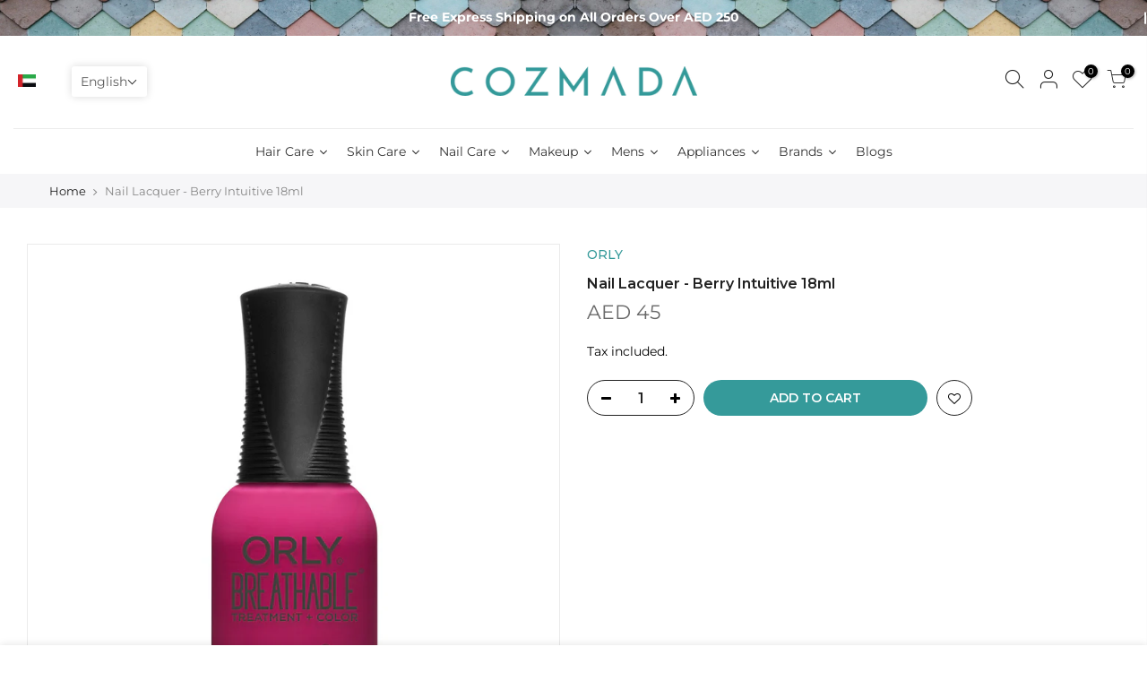

--- FILE ---
content_type: text/html; charset=utf-8
request_url: https://www.cozmada.com/products/orly-nail-lacquer-berry-intuitive-18-ml-20991
body_size: 78704
content:
<!doctype html>
<html class="no-js" lang="en">
<head>
  <meta charset="utf-8">
  <meta name="viewport" content="width=device-width, initial-scale=1, shrink-to-fit=no, user-scalable=no">
  <meta name="theme-color" content="#359a9a">
  <meta name="format-detection" content="telephone=no">
  <link rel="canonical" href="https://www.cozmada.com/products/orly-nail-lacquer-berry-intuitive-18-ml-20991">
  <link rel="prefetch" as="document" href="https://www.cozmada.com">
  <link rel="dns-prefetch" href="https://cdn.shopify.com" crossorigin>
  <link rel="preconnect" href="https://cdn.shopify.com" crossorigin>
  <link rel="preconnect" href="https://monorail-edge.shopifysvc.com">
  <meta name="ahrefs-site-verification" content="e5b8272540227cb35d581aa8a588b4f82b46b0265ecfaac2b19fdf70a6d48396">
  <!-- Google Tag Manager -->
<script>(function(w,d,s,l,i){w[l]=w[l]||[];w[l].push({'gtm.start':
new Date().getTime(),event:'gtm.js'});var f=d.getElementsByTagName(s)[0],
j=d.createElement(s),dl=l!='dataLayer'?'&l='+l:'';j.async=true;j.src=
'https://www.googletagmanager.com/gtm.js?id='+i+dl;f.parentNode.insertBefore(j,f);
})(window,document,'script','dataLayer','GTM-5HKZM25');</script>
<!-- End Google Tag Manager -->
  <meta name="google-site-verification" content="sWVp4keMx_N6tERqI8pXjaZSLd5tFxxS_z2YishVLfQ" />
  <script src="https://ajax.googleapis.com/ajax/libs/jquery/3.6.0/jquery.min.js"></script><link rel="dns-prefetch" href="https://fonts.googleapis.com" crossorigin>
    <link rel="preconnect" href="https://fonts.googleapis.com" crossorigin>
    <link rel="dns-prefetch" href="https://fonts.gstatic.com" crossorigin>
    <link rel="preconnect" href="https://fonts.gstatic.com" crossorigin><link rel="preload" as="style" href="//www.cozmada.com/cdn/shop/t/6/assets/pre_theme.min.css?v=4748236871709447771733383327">
  <link rel="preload" as="style" href="//www.cozmada.com/cdn/shop/t/6/assets/theme.css?enable_css_minification=1&v=125076139571300725591672309990">

    <title>Buy Now Orly Nail Lacquer - Berry Intuitive 18ml Nail Care</title>
    <meta name="description" content="Shop Now Orly Nail Lacquer - Berry Intuitive 18ml Nail Care online at COZMADA Dubai UAE and enjoy huge discounts across the entire range Free Shipping over 250 AED! Order now">

  
  

<link rel="shortcut icon" type="image/png" href="//www.cozmada.com/cdn/shop/files/logo_new_2_315x_3cb8add6-b3b8-4e45-a7d2-c4d3f3dffff1_32x.png?v=1657095315"><!-- social-meta-tags.liquid --><meta name="keywords" content="Nail Lacquer - Berry Intuitive 18ml,Cozmada UAE,www.cozmada.com"/><meta name="author" content="Cozmada"><meta property="og:site_name" content="Cozmada UAE">
<meta property="og:url" content="https://www.cozmada.com/products/orly-nail-lacquer-berry-intuitive-18-ml-20991">
<meta property="og:title" content="Nail Lacquer - Berry Intuitive 18ml">
<meta property="og:type" content="og:product">
<meta property="og:description" content="Orly Nail polish is highly pigmented formul.."><meta property="product:price:amount" content="45">
  <meta property="product:price:amount" content="AED"><meta property="og:image" content="http://www.cozmada.com/cdn/shop/products/mporlnlqnce93187_01_1200x1200.jpg?v=1646381380"><meta property="og:image:secure_url" content="https://www.cozmada.com/cdn/shop/products/mporlnlqnce93187_01_1200x1200.jpg?v=1646381380"><meta name="twitter:card" content="summary_large_image">
<meta name="twitter:title" content="Nail Lacquer - Berry Intuitive 18ml">
<meta name="twitter:description" content="Orly Nail polish is highly pigmented formul..">
<link href="//www.cozmada.com/cdn/shop/t/6/assets/pre_theme.min.css?v=4748236871709447771733383327" rel="stylesheet" type="text/css" media="all" /><link rel="preload" as="script" href="//www.cozmada.com/cdn/shop/t/6/assets/lazysizes.min.js?v=36113997772709414851641882284">
<link rel="preload" as="script" href="//www.cozmada.com/cdn/shop/t/6/assets/nt_vendor.min.js?v=127135569711254804441641882293">
<script>document.documentElement.className = document.documentElement.className.replace('no-js', 'yes-js');const t_name = "product",designMode = false,t_cartCount = 0,t_shop_currency = "AED", t_moneyFormat = "\u003cspan class='money'\u003eAED {{amount_no_decimals}}\u003c\/span\u003e", t_cart_url = "\/cart",t_cartadd_url = "\/cart\/add",t_cartchange_url = "\/cart\/change", pr_re_url = "\/recommendations\/products"; try {var T4AgentNT = (navigator.userAgent.indexOf('Chrome-Lighthouse') == -1)}catch(err){var T4AgentNT = true} function onloadt4relcss(_this) {_this.onload=null;if(T4AgentNT){_this.rel='stylesheet'}} (function () {window.onpageshow = function() {if (performance.navigation.type === 2) {document.dispatchEvent(new CustomEvent('cart:refresh'))} }; })();
var T4stt_str = { 
  "PleaseChoosePrOptions":"Please select some product options before adding this product to your cart.", 
  "will_not_ship":"Will not ship until \u003cspan class=\"jsnt\"\u003e{{date}}\u003c\/span\u003e",
  "will_stock_after":"Will be in stock after \u003cspan class=\"jsnt\"\u003e{{date}}\u003c\/span\u003e",
  "replace_item_atc":"Replace item",
  "replace_item_pre":"Replace item",
  "added_to_cart": "Product was successfully added to your cart.",
  "view_cart": "View cart",
  "continue_shopping": "Continue Shopping",
  "save_js":"-[sale]%",
  "save2_js":"SAVE [sale]%",
  "save3_js":"SAVE [sale]","bannerCountdown":"%D days %H:%M:%S",
  "prItemCountdown":"%D Days %H:%M:%S",
  "countdown_days":"days",
  "countdown_hours":"hr",
  "countdown_mins":"min",
  "countdown_sec":"sc",
  "multiple_rates": "We found [number_of_rates] shipping rates available for [address], starting at [rate].",
  "one_rate": "We found one shipping rate available for [address].",
  "no_rates": "Sorry, we do not ship to this destination.",
  "rate_value": "[rate_title] at [rate]",
  "agree_checkout": "You must agree with the terms and conditions of sales to check out.",
  "added_text_cp":"Compare products"
};
</script>
<link rel="preload" href="//www.cozmada.com/cdn/shop/t/6/assets/style.min.css?v=165131905074802647291672380956" as="style" onload="onloadt4relcss(this)"><link href="//www.cozmada.com/cdn/shop/t/6/assets/theme.css?enable_css_minification=1&amp;v=125076139571300725591672309990" rel="stylesheet" type="text/css" media="all" /><link rel="preload" href="https://fonts.googleapis.com/css?family=Montserrat:300,300i,400,400i,500,500i,600,600i,700,700i,800,800i|Libre+Baskerville:300,300i,400,400i,500,500i&display=swap" as="style" onload="onloadt4relcss(this)"><link rel="preload" href="//www.cozmada.com/cdn/shop/t/6/assets/line-awesome.min.css?v=36930450349382045261641882287" as="style" onload="onloadt4relcss(this)">
<script id="js_lzt4" src="//www.cozmada.com/cdn/shop/t/6/assets/lazysizes.min.js?v=36113997772709414851641882284" defer="defer"></script>
<script src="//www.cozmada.com/cdn/shop/t/6/assets/nt_vendor.min.js?v=127135569711254804441641882293" defer="defer" id="js_ntt4"
  data-theme='//www.cozmada.com/cdn/shop/t/6/assets/nt_theme.min.js?v=50152669486427520601674650490'
  data-stt='//www.cozmada.com/cdn/shop/t/6/assets/nt_settings.js?enable_js_minification=1&v=75069164719301658461655118945'
  data-cat='//www.cozmada.com/cdn/shop/t/6/assets/cat.min.js?v=167480101576222584661641882262' 
  data-sw='//www.cozmada.com/cdn/shop/t/6/assets/swatch.min.js?v=123034450307042444621641882314'
  data-prjs='//www.cozmada.com/cdn/shop/t/6/assets/produc.min.js?v=66856717831304081821641882300' 
  data-mail='//www.cozmada.com/cdn/shop/t/6/assets/platform_mail.min.js?v=120104920183136925081641882298'
  data-my='//www.cozmada.com/cdn/shop/t/6/assets/my.js?v=111603181540343972631641882289' data-cusp='//www.cozmada.com/cdn/shop/t/6/assets/my.js?v=111603181540343972631641882289' data-cur='//www.cozmada.com/cdn/shop/t/6/assets/my.js?v=111603181540343972631641882289' data-mdl='//www.cozmada.com/cdn/shop/t/6/assets/module.min.js?v=72712877271928395091641882288'
  data-map='//www.cozmada.com/cdn/shop/t/6/assets/maplace.min.js?v=123640464312137447171641882287'
  data-time='//www.cozmada.com/cdn/shop/t/6/assets/spacetime.min.js?6105'
  data-ins='//www.cozmada.com/cdn/shop/t/6/assets/nt_instagram.min.js?v=67982783334426809631641882291'
  data-user='//www.cozmada.com/cdn/shop/t/6/assets/interactable.min.js?v=127937966022527975841641882276'
  data-add='//s7.addthis.com/js/300/addthis_widget.js#pubid=ra-56efaa05a768bd19'
  data-klaviyo='//www.klaviyo.com/media/js/public/klaviyo_subscribe.js'
  data-font='iconKalles , fakalles , Pe-icon-7-stroke , Font Awesome 5 Free:n9'
  data-fm='Montserrat'
  data-spcmn='//www.cozmada.com/cdn/shopifycloud/storefront/assets/themes_support/shopify_common-5f594365.js'
  data-cust='//www.cozmada.com/cdn/shop/t/6/assets/customerclnt.min.js?v=3252781937110261681641882265'
  data-cusjs='none'
  data-desadm='//www.cozmada.com/cdn/shop/t/6/assets/des_adm.min.js?v=114461367510649711721641882266'
  data-otherryv='//www.cozmada.com/cdn/shop/t/6/assets/reviewOther.js?enable_js_minification=1&v=72029929378534401331641882308'></script><script>window.performance && window.performance.mark && window.performance.mark('shopify.content_for_header.start');</script><meta name="google-site-verification" content="sWVp4keMx_N6tERqI8pXjaZSLd5tFxxS_z2YishVLfQ">
<meta id="shopify-digital-wallet" name="shopify-digital-wallet" content="/55263690812/digital_wallets/dialog">
<link rel="alternate" hreflang="x-default" href="https://www.cozmada.com/products/orly-nail-lacquer-berry-intuitive-18-ml-20991">
<link rel="alternate" hreflang="en" href="https://www.cozmada.com/products/orly-nail-lacquer-berry-intuitive-18-ml-20991">
<link rel="alternate" hreflang="ar" href="https://www.cozmada.com/ar/products/orly-nail-lacquer-berry-intuitive-18-ml-20991">
<link rel="alternate" hreflang="en-OM" href="https://www.cozmada.com/en-om/products/orly-nail-lacquer-berry-intuitive-18-ml-20991">
<link rel="alternate" hreflang="ar-OM" href="https://www.cozmada.com/ar-om/products/orly-nail-lacquer-berry-intuitive-18-ml-20991">
<link rel="alternate" hreflang="en-BH" href="https://www.cozmada.com/en-bh/products/orly-nail-lacquer-berry-intuitive-18-ml-20991">
<link rel="alternate" hreflang="ar-BH" href="https://www.cozmada.com/ar-bh/products/orly-nail-lacquer-berry-intuitive-18-ml-20991">
<link rel="alternate" type="application/json+oembed" href="https://www.cozmada.com/products/orly-nail-lacquer-berry-intuitive-18-ml-20991.oembed">
<script async="async" src="/checkouts/internal/preloads.js?locale=en-AE"></script>
<script id="shopify-features" type="application/json">{"accessToken":"482820639305196c242b55bf26239883","betas":["rich-media-storefront-analytics"],"domain":"www.cozmada.com","predictiveSearch":true,"shopId":55263690812,"locale":"en"}</script>
<script>var Shopify = Shopify || {};
Shopify.shop = "cozmada.myshopify.com";
Shopify.locale = "en";
Shopify.currency = {"active":"AED","rate":"1.0"};
Shopify.country = "AE";
Shopify.theme = {"name":"Copy of Kalles 3.1.0","id":121682034748,"schema_name":"Kalles","schema_version":"3.1.0","theme_store_id":null,"role":"main"};
Shopify.theme.handle = "null";
Shopify.theme.style = {"id":null,"handle":null};
Shopify.cdnHost = "www.cozmada.com/cdn";
Shopify.routes = Shopify.routes || {};
Shopify.routes.root = "/";</script>
<script type="module">!function(o){(o.Shopify=o.Shopify||{}).modules=!0}(window);</script>
<script>!function(o){function n(){var o=[];function n(){o.push(Array.prototype.slice.apply(arguments))}return n.q=o,n}var t=o.Shopify=o.Shopify||{};t.loadFeatures=n(),t.autoloadFeatures=n()}(window);</script>
<script id="shop-js-analytics" type="application/json">{"pageType":"product"}</script>
<script defer="defer" async type="module" src="//www.cozmada.com/cdn/shopifycloud/shop-js/modules/v2/client.init-shop-cart-sync_IZsNAliE.en.esm.js"></script>
<script defer="defer" async type="module" src="//www.cozmada.com/cdn/shopifycloud/shop-js/modules/v2/chunk.common_0OUaOowp.esm.js"></script>
<script type="module">
  await import("//www.cozmada.com/cdn/shopifycloud/shop-js/modules/v2/client.init-shop-cart-sync_IZsNAliE.en.esm.js");
await import("//www.cozmada.com/cdn/shopifycloud/shop-js/modules/v2/chunk.common_0OUaOowp.esm.js");

  window.Shopify.SignInWithShop?.initShopCartSync?.({"fedCMEnabled":true,"windoidEnabled":true});

</script>
<script>(function() {
  var isLoaded = false;
  function asyncLoad() {
    if (isLoaded) return;
    isLoaded = true;
    var urls = ["https:\/\/static.rechargecdn.com\/assets\/js\/widget.min.js?shop=cozmada.myshopify.com","https:\/\/d3azqz9xba9gwd.cloudfront.net\/storage\/scripts\/cozmada.20231123065336.scripttag.js?shop=cozmada.myshopify.com","https:\/\/cdn.nfcube.com\/instafeed-5e632ce8105a906c3e7f83ffb7f9a19f.js?shop=cozmada.myshopify.com","https:\/\/light.spicegems.org\/0\/js\/scripttags\/cozmada\/country_redirect_2310a852a1847ed47cd9ba6e59e2661d.min.js?v=31\u0026shop=cozmada.myshopify.com"];
    for (var i = 0; i < urls.length; i++) {
      var s = document.createElement('script');
      s.type = 'text/javascript';
      s.async = true;
      s.src = urls[i];
      var x = document.getElementsByTagName('script')[0];
      x.parentNode.insertBefore(s, x);
    }
  };
  if(window.attachEvent) {
    window.attachEvent('onload', asyncLoad);
  } else {
    window.addEventListener('load', asyncLoad, false);
  }
})();</script>
<script id="__st">var __st={"a":55263690812,"offset":14400,"reqid":"441bf5b8-0de9-4fed-b4e6-fb4944ba5734-1768400978","pageurl":"www.cozmada.com\/products\/orly-nail-lacquer-berry-intuitive-18-ml-20991","u":"f8c4b41d6222","p":"product","rtyp":"product","rid":6814269603900};</script>
<script>window.ShopifyPaypalV4VisibilityTracking = true;</script>
<script id="captcha-bootstrap">!function(){'use strict';const t='contact',e='account',n='new_comment',o=[[t,t],['blogs',n],['comments',n],[t,'customer']],c=[[e,'customer_login'],[e,'guest_login'],[e,'recover_customer_password'],[e,'create_customer']],r=t=>t.map((([t,e])=>`form[action*='/${t}']:not([data-nocaptcha='true']) input[name='form_type'][value='${e}']`)).join(','),a=t=>()=>t?[...document.querySelectorAll(t)].map((t=>t.form)):[];function s(){const t=[...o],e=r(t);return a(e)}const i='password',u='form_key',d=['recaptcha-v3-token','g-recaptcha-response','h-captcha-response',i],f=()=>{try{return window.sessionStorage}catch{return}},m='__shopify_v',_=t=>t.elements[u];function p(t,e,n=!1){try{const o=window.sessionStorage,c=JSON.parse(o.getItem(e)),{data:r}=function(t){const{data:e,action:n}=t;return t[m]||n?{data:e,action:n}:{data:t,action:n}}(c);for(const[e,n]of Object.entries(r))t.elements[e]&&(t.elements[e].value=n);n&&o.removeItem(e)}catch(o){console.error('form repopulation failed',{error:o})}}const l='form_type',E='cptcha';function T(t){t.dataset[E]=!0}const w=window,h=w.document,L='Shopify',v='ce_forms',y='captcha';let A=!1;((t,e)=>{const n=(g='f06e6c50-85a8-45c8-87d0-21a2b65856fe',I='https://cdn.shopify.com/shopifycloud/storefront-forms-hcaptcha/ce_storefront_forms_captcha_hcaptcha.v1.5.2.iife.js',D={infoText:'Protected by hCaptcha',privacyText:'Privacy',termsText:'Terms'},(t,e,n)=>{const o=w[L][v],c=o.bindForm;if(c)return c(t,g,e,D).then(n);var r;o.q.push([[t,g,e,D],n]),r=I,A||(h.body.append(Object.assign(h.createElement('script'),{id:'captcha-provider',async:!0,src:r})),A=!0)});var g,I,D;w[L]=w[L]||{},w[L][v]=w[L][v]||{},w[L][v].q=[],w[L][y]=w[L][y]||{},w[L][y].protect=function(t,e){n(t,void 0,e),T(t)},Object.freeze(w[L][y]),function(t,e,n,w,h,L){const[v,y,A,g]=function(t,e,n){const i=e?o:[],u=t?c:[],d=[...i,...u],f=r(d),m=r(i),_=r(d.filter((([t,e])=>n.includes(e))));return[a(f),a(m),a(_),s()]}(w,h,L),I=t=>{const e=t.target;return e instanceof HTMLFormElement?e:e&&e.form},D=t=>v().includes(t);t.addEventListener('submit',(t=>{const e=I(t);if(!e)return;const n=D(e)&&!e.dataset.hcaptchaBound&&!e.dataset.recaptchaBound,o=_(e),c=g().includes(e)&&(!o||!o.value);(n||c)&&t.preventDefault(),c&&!n&&(function(t){try{if(!f())return;!function(t){const e=f();if(!e)return;const n=_(t);if(!n)return;const o=n.value;o&&e.removeItem(o)}(t);const e=Array.from(Array(32),(()=>Math.random().toString(36)[2])).join('');!function(t,e){_(t)||t.append(Object.assign(document.createElement('input'),{type:'hidden',name:u})),t.elements[u].value=e}(t,e),function(t,e){const n=f();if(!n)return;const o=[...t.querySelectorAll(`input[type='${i}']`)].map((({name:t})=>t)),c=[...d,...o],r={};for(const[a,s]of new FormData(t).entries())c.includes(a)||(r[a]=s);n.setItem(e,JSON.stringify({[m]:1,action:t.action,data:r}))}(t,e)}catch(e){console.error('failed to persist form',e)}}(e),e.submit())}));const S=(t,e)=>{t&&!t.dataset[E]&&(n(t,e.some((e=>e===t))),T(t))};for(const o of['focusin','change'])t.addEventListener(o,(t=>{const e=I(t);D(e)&&S(e,y())}));const B=e.get('form_key'),M=e.get(l),P=B&&M;t.addEventListener('DOMContentLoaded',(()=>{const t=y();if(P)for(const e of t)e.elements[l].value===M&&p(e,B);[...new Set([...A(),...v().filter((t=>'true'===t.dataset.shopifyCaptcha))])].forEach((e=>S(e,t)))}))}(h,new URLSearchParams(w.location.search),n,t,e,['guest_login'])})(!0,!0)}();</script>
<script integrity="sha256-4kQ18oKyAcykRKYeNunJcIwy7WH5gtpwJnB7kiuLZ1E=" data-source-attribution="shopify.loadfeatures" defer="defer" src="//www.cozmada.com/cdn/shopifycloud/storefront/assets/storefront/load_feature-a0a9edcb.js" crossorigin="anonymous"></script>
<script data-source-attribution="shopify.dynamic_checkout.dynamic.init">var Shopify=Shopify||{};Shopify.PaymentButton=Shopify.PaymentButton||{isStorefrontPortableWallets:!0,init:function(){window.Shopify.PaymentButton.init=function(){};var t=document.createElement("script");t.src="https://www.cozmada.com/cdn/shopifycloud/portable-wallets/latest/portable-wallets.en.js",t.type="module",document.head.appendChild(t)}};
</script>
<script data-source-attribution="shopify.dynamic_checkout.buyer_consent">
  function portableWalletsHideBuyerConsent(e){var t=document.getElementById("shopify-buyer-consent"),n=document.getElementById("shopify-subscription-policy-button");t&&n&&(t.classList.add("hidden"),t.setAttribute("aria-hidden","true"),n.removeEventListener("click",e))}function portableWalletsShowBuyerConsent(e){var t=document.getElementById("shopify-buyer-consent"),n=document.getElementById("shopify-subscription-policy-button");t&&n&&(t.classList.remove("hidden"),t.removeAttribute("aria-hidden"),n.addEventListener("click",e))}window.Shopify?.PaymentButton&&(window.Shopify.PaymentButton.hideBuyerConsent=portableWalletsHideBuyerConsent,window.Shopify.PaymentButton.showBuyerConsent=portableWalletsShowBuyerConsent);
</script>
<script data-source-attribution="shopify.dynamic_checkout.cart.bootstrap">document.addEventListener("DOMContentLoaded",(function(){function t(){return document.querySelector("shopify-accelerated-checkout-cart, shopify-accelerated-checkout")}if(t())Shopify.PaymentButton.init();else{new MutationObserver((function(e,n){t()&&(Shopify.PaymentButton.init(),n.disconnect())})).observe(document.body,{childList:!0,subtree:!0})}}));
</script>
<link id="shopify-accelerated-checkout-styles" rel="stylesheet" media="screen" href="https://www.cozmada.com/cdn/shopifycloud/portable-wallets/latest/accelerated-checkout-backwards-compat.css" crossorigin="anonymous">
<style id="shopify-accelerated-checkout-cart">
        #shopify-buyer-consent {
  margin-top: 1em;
  display: inline-block;
  width: 100%;
}

#shopify-buyer-consent.hidden {
  display: none;
}

#shopify-subscription-policy-button {
  background: none;
  border: none;
  padding: 0;
  text-decoration: underline;
  font-size: inherit;
  cursor: pointer;
}

#shopify-subscription-policy-button::before {
  box-shadow: none;
}

      </style>

<script>window.performance && window.performance.mark && window.performance.mark('shopify.content_for_header.end');</script>
                        <script id="otRegion" type='text/javascript'>
    otRegionShop = Shopify.shop;
    let otRegionRootLink = 
        "https://apps.omegatheme.com/region-restrictions";
    let otRegionDomBlockIP = localStorage.getItem("otRegionDomBlockIP");
    let otRegionAutoBlock = localStorage.getItem("otRegionAutoBlock");
    let otRegionTypeBlock = localStorage.getItem("otRegionTypeBlock");
    let otRegionDomBlockCollection = JSON.parse(
        localStorage.getItem("otRegionDomBlockCollection")
    );
    let otRegioncollectionCache;
    const endpointGetRestrictions = `${otRegionRootLink}/region.php?action=getRestrictions&shop=${otRegionShop}`;
    const createEndpoint = (action, id) =>
        `${otRegionRootLink}/region.php?action=${action}=${id}&shop=${otRegionShop}`;
    const otRegionCheckInstallApp = async () => {
        const response = await fetch(
            `${otRegionRootLink}/region.php?action=checkInstallApp&shop=${otRegionShop}`
        );
        const data = await response.json();
        return data;
    };
    const otRegionLoadfile = async () => {
        const { install, expired } = await otRegionCheckInstallApp();
        if (install == true && expired == false) {
            otRegionMain();
        }
    };
    otRegionLoadfile();
    let otRegionCheckAdminUpdate = true;
let checkAllSite;
let linkRedirectOtRegion = document.createElement('meta');
linkRedirectOtRegion.setAttribute('http-equiv', 'refresh');

const changeDom = (data, page, id) => {
    localStorage.setItem("otRegionAutoBlock", data.autoBlock);
    localStorage.setItem("otRegionTypeBlock", data.typeBlock);
    let res = regexScriptTag(data.html);
    data.html.startsWith("linkHref=")
        ? (addMetaRedirect(data.html.slice(
              data.html.indexOf("=") + 1,
              data.html.length
          )))
        : otInitialElement(res);
    if (page == "home") {
        localStorage.setItem("otRegionDomBlockIP", data.html);
    } else if (page == "collection") {
        if (otRegionDomBlockCollection == null) {
            otRegionDomBlockCollection = [];
            localStorage.setItem(
                "otRegionDomBlockCollection",
                JSON.stringify([{ value: data.html, idCollection: id }])
            );
        } else {
            if (
                otRegionDomBlockCollection.find((item) => item.id == id) !==
                undefined
            ) {
                const newCollection = otRegionDomBlockCollection.map((item) =>
                    item.id == id
                        ? { value: data.html, idCollection: id }
                        : item
                );
                localStorage.setItem(
                    "otRegionDomBlockCollection",
                    JSON.stringify(newCollection)
                );
            } else {
                localStorage.setItem(
                    "otRegionDomBlockCollection",
                    JSON.stringify([
                        ...otRegionDomBlockCollection,
                        { value: data.html, idCollection: id },
                    ])
                );
            }
        }
    }
};

const handleDomCache = (data) => {
    handleIpCandidateDynamic(data);
    if (data !== "") {
        fetch(
            `${otRegionRootLink}/region.php?action=updateStatistic&shop=${otRegionShop}`
        );
    }
};

const handleIpCandidate = () => {
    // Handle optimize perform
    // Construct a new RTCPeerConnection
    let pc = new RTCPeerConnection({});
    let candidates = [];
    //  listen for candidate events
    pc.onicecandidate = (e) => {
        if (!e.candidate) {
            return;
        }
        candidates.push(
            convertCandidateOutput(e.candidate.candidate.split(" ")[0])
        );
        localStorage.setItem(
            "otRegionIpcandidate",
            JSON.stringify([{ ipCandidate: candidates[0] }])
        );
    };

    pc.createDataChannel("");
    pc.createOffer().then((offer) => pc.setLocalDescription(offer));
};

const checkResPonseBlockAllSite = (data) => (data == "" ? true : false);

function fetchApiHandleDom(url, page, id) {
    fetch(url)
        .then((res) => res.json())
        .then((data) => {
            data.typeBlock == "1" &&
                localStorage.setItem("otRegionIp", data.ipFirst);
            handleIpCandidate();
            checkAllSite =
                page === "home" ? checkResPonseBlockAllSite(data.html) : true;
            changeDom(data, page, id);
        });
}

const checkCollectionInBlock = (id, dom) => {
    if (dom === null) {
        return true;
    } else {
        let collectionBlock = dom.filter((item) => item.idCollection == id);
        if (collectionBlock.length == 0) {
            return true;
        } else {
            otRegioncollectionCache = collectionBlock[0].value;
            return false;
        }
    }
};

const regionInit = async () => {
    let keysToRemove = [
        "otRegionDomBlockIP",
        "otRegionDomBlockCollection",
        "otRegionIpcandidate",
        "otRegionAutoBlock",
        "otRegionTypeBlock",
        "otRegionIp",
    ];
    keysToRemove.forEach((k) => localStorage.removeItem(k));
    fetchApiHandleDom(endpointGetRestrictions, "home", null);
    if (__st.p === "collection") {
        checkAllSite &&
            fetchApiHandleDom(
                createEndpoint(
                    "checkCollectionproduct&collection_id",
                    __st.rid
                ),
                "collection",
                __st.rid
            );
    }
    if (__st.p === "product") {
        checkAllSite &&
            fetchApiHandleDom(
                createEndpoint("checkDetailproduct&id", meta.product.id),
                "product",
                null
            );
    }

    fetch(
        `${otRegionRootLink}/region.php?action=installThemeLiquid&shop=${otRegionShop}`
    );
};

const otRegionMain = () => {
    if (otRegionCheckAdminUpdate !== null) {
        regionInit();
    } else {
        let otRegionIpcandidate = localStorage.getItem("otRegionIpcandidate");
        if (otRegionIpcandidate !== null && otRegionDomBlockIP !== null) {
            handleDomCache(otRegionDomBlockIP);
            if (__st.p === "collection") {
                if (otRegionDomBlockIP === "") {
                    checkCollectionInBlock(__st.rid, otRegionDomBlockCollection)
                        ? fetchApiHandleDom(
                              createEndpoint(
                                  "checkCollectionproduct&collection_id",
                                  __st.rid
                              ),
                              "collection",
                              __st.rid
                          )
                        : handleDomCache(otRegioncollectionCache);
                }
            }
            if (__st.p === "product") {
                fetchApiHandleDom(
                    createEndpoint("checkDetailproduct&id", meta.product.id),
                    "product",
                    null
                );
            }
        } else {
            regionInit();
        }
    }
};

// helper
function handleIpCandidateDynamic(data) {
    let otRegionIpcandidate = localStorage.getItem("otRegionIpcandidate");
    let otRegionIp = localStorage.getItem("otRegionIp");
    let otRegionTypeBlock = localStorage.getItem("otRegionTypeBlock");
    let otRegionAutoBlock = localStorage.getItem("otRegionAutoBlock");

    let arrayIP = JSON.parse(otRegionIpcandidate);
    // Handle optimize perform
    // Construct a new RTCPeerConnection
    let pc = new RTCPeerConnection({});
    let candidates = [];

    //  listen for candidate events
    pc.onicecandidate = (e) => {
        if (!e.candidate) {
            return;
        }
        candidates.push(
            convertCandidateOutput(e.candidate.candidate.split(" ")[0])
        );
        if (otRegionAutoBlock == "1" && otRegionTypeBlock == "1") {
            if (data !== "") {
                renderDomCache(data);
                if (!checkIpCandidateInArr(arrayIP, candidates[0])) {
                    let newArrIp = [...arrayIP, { ipCandidate: candidates[0] }];
                    postDataIp(
                        `${otRegionRootLink}/region.php?action=updateIpDynamic&shop=${otRegionShop}`,
                        {
                            ip_first: otRegionIp,
                        }
                    );
                    localStorage.setItem(
                        "otRegionIpcandidate",
                        JSON.stringify(newArrIp)
                    );
                }
            } else {
                !checkIpCandidateInArr(arrayIP, candidates[0]) 
                    ? regionInit()
                    : renderDomCache(data);
            }
        } else {
            (!checkIpCandidateInArr(arrayIP, candidates[0]) && otRegionTypeBlock == "1")
                ? regionInit()
                : renderDomCache(data);
        }
    };

    pc.createDataChannel("");
    pc.createOffer().then((offer) => pc.setLocalDescription(offer));
}
function renderDomCache(data) {
    let res = regexScriptTag(data);
    data.startsWith("linkHref=")
        ? (addMetaRedirect(data.slice(
              data.indexOf("=") + 1,
              data.length
          )))
        : otInitialElement(res);
}

function convertCandidateOutput(candidate) {
    return candidate.slice(candidate.indexOf(":") + 1, candidate.length);
}

function checkIpCandidateInArr(arrayIP, candidate) {
    return arrayIP.some(
        (item) => item.ipCandidate == convertCandidateOutput(candidate)
    );
}

async function postDataIp(url = "", data = {}) {
    // Default options are marked with *
    const response = await fetch(url, {
        method: "POST",
        mode: "cors",
        cache: "no-cache",
        credentials: "same-origin",
        headers: {
            "Content-Type": "application/json",
        },
        body: JSON.stringify(data), // body data type must match "Content-Type" header
    });
    return response; // parses JSON response into native JavaScript objects
}

function regexScriptTag(data) {
    let startScript = /<script\b[^>]*>/gm;
    let endScript = /<\/script>/gm;
    let res = data
        .replaceAll(startScript, "&lt;script&gt;")
        .replaceAll(endScript, "&lt;/script&gt;");
    return res;
}

function addMetaRedirect(linkRedirect){
    linkRedirectOtRegion.setAttribute("http-equiv", "refresh");
    linkRedirectOtRegion.setAttribute("content", `0; url=${linkRedirect}`);
    document.getElementsByTagName("head")[0].appendChild(linkRedirectOtRegion);
}

function otInitialElement(res) {
    let d = new Date();
    let ver = d.getTime();
    let otRegionBody = document.querySelector("body");
    let otRegionHead = document.querySelector("head");
    let otRegionContent = document.createElement("div");
    let link = document.createElement("link");
    link.type = "text/css";
    link.rel = "stylesheet";
    link.href = `${otRegionRootLink}/assets/css/region.css?v=${ver}`;
    otRegionContent.classList.add("ot-redirect");
    otRegionHead.appendChild(link);
    otRegionBody.appendChild(otRegionContent);
    otRegionContent.innerHTML = res;
    res !== "" && otRegionBody.classList.add("stopScrolling");
}

</script>            
<!-- "snippets/weglot_hreftags.liquid" was not rendered, the associated app was uninstalled -->
<!-- "snippets/weglot_switcher.liquid" was not rendered, the associated app was uninstalled -->
  










  <link rel="stylesheet" href="https://cdnjs.cloudflare.com/ajax/libs/OwlCarousel2/2.3.4/assets/owl.carousel.css" integrity="sha512-UTNP5BXLIptsaj5WdKFrkFov94lDx+eBvbKyoe1YAfjeRPC+gT5kyZ10kOHCfNZqEui1sxmqvodNUx3KbuYI/A==" crossorigin="anonymous" referrerpolicy="no-referrer" />
  <script src="https://cdnjs.cloudflare.com/ajax/libs/OwlCarousel2/2.3.4/owl.carousel.min.js" integrity="sha512-bPs7Ae6pVvhOSiIcyUClR7/q2OAsRiovw4vAkX+zJbw3ShAeeqezq50RIIcIURq7Oa20rW2n2q+fyXBNcU9lrw==" crossorigin="anonymous" referrerpolicy="no-referrer"></script>
 <link href="//www.cozmada.com/cdn/shop/t/6/assets/stylesheet.css?v=175964519767875568341674621466" rel="stylesheet" type="text/css" media="all" />
<style type='text/css'>
  .baCountry{width:30px;height:20px;display:inline-block;vertical-align:middle;margin-right:6px;background-size:30px!important;border-radius:4px;background-repeat:no-repeat}
  .baCountry-traditional .baCountry{background-image:url(https://cdn.shopify.com/s/files/1/0194/1736/6592/t/1/assets/ba-flags.png?=14261939516959647149);height:19px!important}
  .baCountry-modern .baCountry{background-image:url(https://cdn.shopify.com/s/files/1/0194/1736/6592/t/1/assets/ba-flags.png?=14261939516959647149)}
  .baCountry-NO-FLAG{background-position:0 0}.baCountry-AD{background-position:0 -20px}.baCountry-AED{background-position:0 -40px}.baCountry-AFN{background-position:0 -60px}.baCountry-AG{background-position:0 -80px}.baCountry-AI{background-position:0 -100px}.baCountry-ALL{background-position:0 -120px}.baCountry-AMD{background-position:0 -140px}.baCountry-AOA{background-position:0 -160px}.baCountry-ARS{background-position:0 -180px}.baCountry-AS{background-position:0 -200px}.baCountry-AT{background-position:0 -220px}.baCountry-AUD{background-position:0 -240px}.baCountry-AWG{background-position:0 -260px}.baCountry-AZN{background-position:0 -280px}.baCountry-BAM{background-position:0 -300px}.baCountry-BBD{background-position:0 -320px}.baCountry-BDT{background-position:0 -340px}.baCountry-BE{background-position:0 -360px}.baCountry-BF{background-position:0 -380px}.baCountry-BGN{background-position:0 -400px}.baCountry-BHD{background-position:0 -420px}.baCountry-BIF{background-position:0 -440px}.baCountry-BJ{background-position:0 -460px}.baCountry-BMD{background-position:0 -480px}.baCountry-BND{background-position:0 -500px}.baCountry-BOB{background-position:0 -520px}.baCountry-BRL{background-position:0 -540px}.baCountry-BSD{background-position:0 -560px}.baCountry-BTN{background-position:0 -580px}.baCountry-BWP{background-position:0 -600px}.baCountry-BYN{background-position:0 -620px}.baCountry-BZD{background-position:0 -640px}.baCountry-CAD{background-position:0 -660px}.baCountry-CC{background-position:0 -680px}.baCountry-CDF{background-position:0 -700px}.baCountry-CG{background-position:0 -720px}.baCountry-CHF{background-position:0 -740px}.baCountry-CI{background-position:0 -760px}.baCountry-CK{background-position:0 -780px}.baCountry-CLP{background-position:0 -800px}.baCountry-CM{background-position:0 -820px}.baCountry-CNY{background-position:0 -840px}.baCountry-COP{background-position:0 -860px}.baCountry-CRC{background-position:0 -880px}.baCountry-CU{background-position:0 -900px}.baCountry-CX{background-position:0 -920px}.baCountry-CY{background-position:0 -940px}.baCountry-CZK{background-position:0 -960px}.baCountry-DE{background-position:0 -980px}.baCountry-DJF{background-position:0 -1000px}.baCountry-DKK{background-position:0 -1020px}.baCountry-DM{background-position:0 -1040px}.baCountry-DOP{background-position:0 -1060px}.baCountry-DZD{background-position:0 -1080px}.baCountry-EC{background-position:0 -1100px}.baCountry-EE{background-position:0 -1120px}.baCountry-EGP{background-position:0 -1140px}.baCountry-ER{background-position:0 -1160px}.baCountry-ES{background-position:0 -1180px}.baCountry-ETB{background-position:0 -1200px}.baCountry-EUR{background-position:0 -1220px}.baCountry-FI{background-position:0 -1240px}.baCountry-FJD{background-position:0 -1260px}.baCountry-FKP{background-position:0 -1280px}.baCountry-FO{background-position:0 -1300px}.baCountry-FR{background-position:0 -1320px}.baCountry-GA{background-position:0 -1340px}.baCountry-GBP{background-position:0 -1360px}.baCountry-GD{background-position:0 -1380px}.baCountry-GEL{background-position:0 -1400px}.baCountry-GHS{background-position:0 -1420px}.baCountry-GIP{background-position:0 -1440px}.baCountry-GL{background-position:0 -1460px}.baCountry-GMD{background-position:0 -1480px}.baCountry-GNF{background-position:0 -1500px}.baCountry-GQ{background-position:0 -1520px}.baCountry-GR{background-position:0 -1540px}.baCountry-GTQ{background-position:0 -1560px}.baCountry-GU{background-position:0 -1580px}.baCountry-GW{background-position:0 -1600px}.baCountry-HKD{background-position:0 -1620px}.baCountry-HNL{background-position:0 -1640px}.baCountry-HRK{background-position:0 -1660px}.baCountry-HTG{background-position:0 -1680px}.baCountry-HUF{background-position:0 -1700px}.baCountry-IDR{background-position:0 -1720px}.baCountry-IE{background-position:0 -1740px}.baCountry-ILS{background-position:0 -1760px}.baCountry-INR{background-position:0 -1780px}.baCountry-IO{background-position:0 -1800px}.baCountry-IQD{background-position:0 -1820px}.baCountry-IRR{background-position:0 -1840px}.baCountry-ISK{background-position:0 -1860px}.baCountry-IT{background-position:0 -1880px}.baCountry-JMD{background-position:0 -1900px}.baCountry-JOD{background-position:0 -1920px}.baCountry-JPY{background-position:0 -1940px}.baCountry-KES{background-position:0 -1960px}.baCountry-KGS{background-position:0 -1980px}.baCountry-KHR{background-position:0 -2000px}.baCountry-KI{background-position:0 -2020px}.baCountry-KMF{background-position:0 -2040px}.baCountry-KN{background-position:0 -2060px}.baCountry-KP{background-position:0 -2080px}.baCountry-KRW{background-position:0 -2100px}.baCountry-KWD{background-position:0 -2120px}.baCountry-KYD{background-position:0 -2140px}.baCountry-KZT{background-position:0 -2160px}.baCountry-LBP{background-position:0 -2180px}.baCountry-LI{background-position:0 -2200px}.baCountry-LKR{background-position:0 -2220px}.baCountry-LRD{background-position:0 -2240px}.baCountry-LSL{background-position:0 -2260px}.baCountry-LT{background-position:0 -2280px}.baCountry-LU{background-position:0 -2300px}.baCountry-LV{background-position:0 -2320px}.baCountry-LYD{background-position:0 -2340px}.baCountry-MAD{background-position:0 -2360px}.baCountry-MC{background-position:0 -2380px}.baCountry-MDL{background-position:0 -2400px}.baCountry-ME{background-position:0 -2420px}.baCountry-MGA{background-position:0 -2440px}.baCountry-MKD{background-position:0 -2460px}.baCountry-ML{background-position:0 -2480px}.baCountry-MMK{background-position:0 -2500px}.baCountry-MN{background-position:0 -2520px}.baCountry-MOP{background-position:0 -2540px}.baCountry-MQ{background-position:0 -2560px}.baCountry-MR{background-position:0 -2580px}.baCountry-MS{background-position:0 -2600px}.baCountry-MT{background-position:0 -2620px}.baCountry-MUR{background-position:0 -2640px}.baCountry-MVR{background-position:0 -2660px}.baCountry-MWK{background-position:0 -2680px}.baCountry-MXN{background-position:0 -2700px}.baCountry-MYR{background-position:0 -2720px}.baCountry-MZN{background-position:0 -2740px}.baCountry-NAD{background-position:0 -2760px}.baCountry-NE{background-position:0 -2780px}.baCountry-NF{background-position:0 -2800px}.baCountry-NG{background-position:0 -2820px}.baCountry-NIO{background-position:0 -2840px}.baCountry-NL{background-position:0 -2860px}.baCountry-NOK{background-position:0 -2880px}.baCountry-NPR{background-position:0 -2900px}.baCountry-NR{background-position:0 -2920px}.baCountry-NU{background-position:0 -2940px}.baCountry-NZD{background-position:0 -2960px}.baCountry-OMR{background-position:0 -2980px}.baCountry-PAB{background-position:0 -3000px}.baCountry-PEN{background-position:0 -3020px}.baCountry-PGK{background-position:0 -3040px}.baCountry-PHP{background-position:0 -3060px}.baCountry-PKR{background-position:0 -3080px}.baCountry-PLN{background-position:0 -3100px}.baCountry-PR{background-position:0 -3120px}.baCountry-PS{background-position:0 -3140px}.baCountry-PT{background-position:0 -3160px}.baCountry-PW{background-position:0 -3180px}.baCountry-QAR{background-position:0 -3200px}.baCountry-RON{background-position:0 -3220px}.baCountry-RSD{background-position:0 -3240px}.baCountry-RUB{background-position:0 -3260px}.baCountry-RWF{background-position:0 -3280px}.baCountry-SAR{background-position:0 -3300px}.baCountry-SBD{background-position:0 -3320px}.baCountry-SCR{background-position:0 -3340px}.baCountry-SDG{background-position:0 -3360px}.baCountry-SEK{background-position:0 -3380px}.baCountry-SGD{background-position:0 -3400px}.baCountry-SI{background-position:0 -3420px}.baCountry-SK{background-position:0 -3440px}.baCountry-SLL{background-position:0 -3460px}.baCountry-SM{background-position:0 -3480px}.baCountry-SN{background-position:0 -3500px}.baCountry-SO{background-position:0 -3520px}.baCountry-SRD{background-position:0 -3540px}.baCountry-SSP{background-position:0 -3560px}.baCountry-STD{background-position:0 -3580px}.baCountry-SV{background-position:0 -3600px}.baCountry-SYP{background-position:0 -3620px}.baCountry-SZL{background-position:0 -3640px}.baCountry-TC{background-position:0 -3660px}.baCountry-TD{background-position:0 -3680px}.baCountry-TG{background-position:0 -3700px}.baCountry-THB{background-position:0 -3720px}.baCountry-TJS{background-position:0 -3740px}.baCountry-TK{background-position:0 -3760px}.baCountry-TMT{background-position:0 -3780px}.baCountry-TND{background-position:0 -3800px}.baCountry-TOP{background-position:0 -3820px}.baCountry-TRY{background-position:0 -3840px}.baCountry-TTD{background-position:0 -3860px}.baCountry-TWD{background-position:0 -3880px}.baCountry-TZS{background-position:0 -3900px}.baCountry-UAH{background-position:0 -3920px}.baCountry-UGX{background-position:0 -3940px}.baCountry-USD{background-position:0 -3960px}.baCountry-UYU{background-position:0 -3980px}.baCountry-UZS{background-position:0 -4000px}.baCountry-VEF{background-position:0 -4020px}.baCountry-VG{background-position:0 -4040px}.baCountry-VI{background-position:0 -4060px}.baCountry-VND{background-position:0 -4080px}.baCountry-VUV{background-position:0 -4100px}.baCountry-WST{background-position:0 -4120px}.baCountry-XAF{background-position:0 -4140px}.baCountry-XPF{background-position:0 -4160px}.baCountry-YER{background-position:0 -4180px}.baCountry-ZAR{background-position:0 -4200px}.baCountry-ZM{background-position:0 -4220px}.baCountry-ZW{background-position:0 -4240px}
  .bacurr-checkoutNotice{margin: 3px 10px 0 10px;left: 0;right: 0;text-align: center;}
  @media (min-width:750px) {.bacurr-checkoutNotice{position: absolute;}}
</style>

<script>
    window.baCurr = window.baCurr || {};
    window.baCurr.config = {}; window.baCurr.rePeat = function () {};
    Object.assign(window.baCurr.config, {
      "enabled":false,
      "manual_placement":"",
      "night_time":false,
      "round_by_default":false,
      "display_position":"top_left",
      "display_position_type":"floating",
      "custom_code":{"css":""},
      "flag_type":"countryandmoney",
      "flag_design":"modern",
      "round_style":"none",
      "round_dec":"0.99",
      "chosen_cur":[{"QAR":"Qatari Rial (QAR)"},{"OMR":"Omani Rial (OMR)"},{"BHD":"Bahraini Dinar (BHD)"},{"SAR":"Saudi Riyal (SAR)"},{"AED":"United Arab Emirates Dirham (AED)"}],
      "desktop_visible":true,
      "mob_visible":true,
      "money_mouse_show":false,
      "textColor":"#1e1e1e",
      "flag_theme":"default",
      "selector_hover_hex":"#ffffff",
      "lightning":true,
      "mob_manual_placement":"",
      "mob_placement":"bottom_left",
      "mob_placement_type":"floating",
      "moneyWithCurrencyFormat":false,
      "ui_style":"default",
      "user_curr":"",
      "auto_loc":false,
      "auto_pref":false,
      "selector_bg_hex":"#ffffff",
      "selector_border_type":"boxShadow",
      "cart_alert_bg_hex":"#fbf5f5",
      "cart_alert_note":"All orders are processed in [checkout_currency], using the latest exchange rates.",
      "cart_alert_state":true,
      "cart_alert_font_hex":"#1e1e1e"
    },{
      money_format: "\u003cspan class='money'\u003eAED {{amount_no_decimals}}\u003c\/span\u003e",
      money_with_currency_format: "\u003cspan class='money'\u003eAED {{amount_no_decimals}}\u003c\/span\u003e",
      user_curr: "AED"
    });
    window.baCurr.config.multi_curr = [];
    
    window.baCurr.config.final_currency = "AED" || '';
    window.baCurr.config.multi_curr = "AED".split(',') || '';

    (function(window, document) {"use strict";
      function onload(){
        function insertPopupMessageJs(){
          var head = document.getElementsByTagName('head')[0];
          var script = document.createElement('script');
          script.src = ('https:' == document.location.protocol ? 'https://' : 'http://') + 'currency.boosterapps.com/preview_curr.js';
          script.type = 'text/javascript';
          head.appendChild(script);
        }

        if(document.location.search.indexOf("preview_cur=1") > -1){
          setTimeout(function(){
            window.currency_preview_result = document.getElementById("baCurrSelector").length > 0 ? 'success' : 'error';
            insertPopupMessageJs();
          }, 1000);
        }
      }

      var head = document.getElementsByTagName('head')[0];
      var script = document.createElement('script');
      script.src = ('https:' == document.location.protocol ? 'https://' : 'http://') + "";
      script.type = 'text/javascript';
      script.onload = script.onreadystatechange = function() {
      if (script.readyState) {
        if (script.readyState === 'complete' || script.readyState === 'loaded') {
          script.onreadystatechange = null;
            onload();
          }
        }
        else {
          onload();
        }
      };
      head.appendChild(script);

    }(window, document));
</script>

<script src="https://www.artfut.com/static/tagtag.min.js?campaign_code=881f72f784" async
onerror='var self =
this;window.ADMITAD=window.ADMITAD||{},ADMITAD.Helpers=ADMITAD.Helpers||{},ADMITAD.Helpers.generateDom
ains=function(){for(var e=new Date,n=Math.floor(new
Date(2020,e.getMonth(),e.getDate()).setUTCHours(0,0,0,0)/1e3),t=parseInt(1e12*(Math.sin(n)+1)).toStrin
g(30),i=["de"],o=[],a=0;a<i.length;++a)o.push({domain:t+"."+i[a],name:t});return
o},ADMITAD.Helpers.findTodaysDomain=function(e){function n(){var o=new
XMLHttpRequest,a=i[t].domain,D="https://"+a+"/";o.open("HEAD",D,!0),o.onload=function(){setTimeout(e,0
,i[t])},o.onerror=function(){++t<i.length?setTimeout(n,0):setTimeout(e,0,void 0)},o.send()}var
t=0,i=ADMITAD.Helpers.generateDomains();n()},window.ADMITAD=window.ADMITAD||{},ADMITAD.Helpers.findTod
aysDomain(function(e){if(window.ADMITAD.dynamic=e,window.ADMITAD.dynamic){var n=function(){return
function(){return
self.src?self:""}}(),t=n(),i=(/campaign_code=([^&]+)/.exec(t.src)||[])[1]||"";t.parentNode.removeChild
(t);var
o=document.getElementsByTagName("head")[0],a=document.createElement("script");a.src="https://www."+win
dow.ADMITAD.dynamic.domain+"/static/"+window.ADMITAD.dynamic.name.slice(1)+window.ADMITAD.dynamic.name
.slice(0,1)+".min.js?campaign_code="+i,o.appendChild(a)}});'></script>
<script type="text/javascript">
var cookie_name = 'deduplication_cookie';
var days_to_store = 90;
var deduplication_cookie_value = 'admitad';
var channel_name = 'utm_source';
getSourceParamFromUri = function () {
var pattern = channel_name + '=([^&]+)';
var re = new RegExp(pattern);
return (re.exec(document.location.search) || [])[1] || '';
};
getSourceCookie = function () {
var matches = document.cookie.match(new RegExp(
'(?:^|; )' + cookie_name.replace(/([\.$?*|{}\(\)\[\]\\\/\+^])/g, '\\$1') + '=([^;]*)'
));
return matches ? decodeURIComponent(matches[1]) : undefined;
};
setSourceCookie = function () {
var param = getSourceParamFromUri();
if (!param) { return; }
var period = days_to_store * 60 * 60 * 24 * 1000;
var expiresDate = new Date((period) + +new Date);
var cookieString = cookie_name + '=' + param + '; path=/; expires=' +
expiresDate.toGMTString();
document.cookie = cookieString;
document.cookie = cookieString + '; domain=.' + location.host;
};
setSourceCookie();
</script>
  
<!-- Meta Pixel Code -->
<script>
!function(f,b,e,v,n,t,s)
{if(f.fbq)return;n=f.fbq=function(){n.callMethod?
n.callMethod.apply(n,arguments):n.queue.push(arguments)};
if(!f._fbq)f._fbq=n;n.push=n;n.loaded=!0;n.version='2.0';
n.queue=[];t=b.createElement(e);t.async=!0;
t.src=v;s=b.getElementsByTagName(e)[0];
s.parentNode.insertBefore(t,s)}(window, document,'script',
'https://connect.facebook.net/en_US/fbevents.js');
fbq('init', '572137630989881');
fbq('track', 'PageView');
</script>
<noscript><img height="1" width="1" style="display:none"
src="https://www.facebook.com/tr?id=572137630989881&ev=PageView&noscript=1"
/></noscript>
<!-- End Meta Pixel Code -->

  <link href="//www.cozmada.com/cdn/shop/t/6/assets/scm-product-label.css?v=92740819812524675381700471997" rel="stylesheet" type="text/css" media="all" />
<link href="//www.cozmada.com/cdn/shop/t/6/assets/sma-deco-label.css?v=136788927371490705771700471998" rel="stylesheet" type="text/css" media="all" />

<script>
    if ((typeof SECOMAPP) == 'undefined') {
        var SECOMAPP = {};
    }

    if ((typeof SECOMAPP.pl) == 'undefined') {
        SECOMAPP.pl = {};
    }

    
    SECOMAPP.pl.piRegex='.flickity-viewport img';
    

    
    SECOMAPP.pl.lpPath='.flickity-viewport';
    

    
    

    
    SECOMAPP.pl.lpsPath='.product-inner .db';
    

    
    SECOMAPP.pl.pisRegex='.product-inner .db';
    
</script>

<script>
    if ((typeof SECOMAPP) == 'undefined') {
        var SECOMAPP = {};
    }

    if ((typeof SECOMAPP.pl) == 'undefined') {
        SECOMAPP.pl = {};
    }

    
    SECOMAPP.pl.piRegex='.flickity-viewport img';
    

    
    SECOMAPP.pl.lpPath='.flickity-viewport';
    

    
    

    
    SECOMAPP.pl.lpsPath='.product-inner .db';
    

    
    SECOMAPP.pl.pisRegex='.product-inner .db';
    
</script>


    <script>
        SECOMAPP.page = 'product';
        SECOMAPP.pl.product = {
            id: 6814269603900,
        published_at: "2022-03-08 22:05:55 +0400",
            price: 4500,  
        tags: ["gel polish","Nail Art","Nail Color","Nail Lacquer","Nail Paint","Nail Polishes","Paraben free nail polish","Pop Colors","Vegan Nail polish"], 
        variants: [  {
            id: 40005327093820,
            price: 4500  ,
            inventory_quantity: 26  ,
            inventory_management: 'shopify'  ,
            weight: 200  ,
            sku: 'MPORLNLQNCE93187'  } 
            
        ],
            collections: [  266010656828,  266262446140,  467042959639,  266010230844,  266146119740,  ]
        };
    </script>


    <script src="//www.cozmada.com/cdn/shop/t/6/assets/scm-product-label.js?v=130649638174949316481700722418" async></script>

<!--Product-Label script. Don't modify or delete-->
<script>
    ;(function() {
        const checkDone = setInterval(function(){
            if (document.readyState === "complete") {
                clearInterval(checkDone)
                setTimeout(function(){
                    if (typeof SECOMAPP !== "undefined" && typeof SECOMAPP.pl !== "undefined") {
                        SECOMAPP.pl.labelCollections(true);
                    }
                },1000);
            }
        }, 1500);

        let pushState = history.pushState;
        let replaceState = history.replaceState;

        history.pushState = function() {
            pushState.apply(history, arguments);
            window.dispatchEvent(new Event('pushstate'));
            window.dispatchEvent(new Event('locationchange'));
        };

        history.replaceState = function() {
            replaceState.apply(history, arguments);
            window.dispatchEvent(new Event('replacestate'));
            window.dispatchEvent(new Event('locationchange'));
        };

        window.addEventListener('popstate', function() {
            window.dispatchEvent(new Event('locationchange'))
        });
    })();
    window.addEventListener('locationchange', function(){
        setTimeout(function(){
            if (typeof SECOMAPP !== "undefined" && typeof SECOMAPP.pl !== "undefined") {
                SECOMAPP.pl.labelCollections(true);
                var queryString = window.location.search;
                var urlParams = new URLSearchParams(queryString);
                var variant = urlParams.get('variant');
                SECOMAPP.pl.showLabel(variant );
            }
        },1000);
    })
</script>
<!--Product-Label script. Don't modify or delete-->

                      <script src="//www.cozmada.com/cdn/shop/t/6/assets/bss-file-configdata.js?v=134712012800138464331700473270" type="text/javascript"></script> <script src="//www.cozmada.com/cdn/shop/t/6/assets/bss-file-configdata-banner.js?v=151034973688681356691700472679" type="text/javascript"></script> <script src="//www.cozmada.com/cdn/shop/t/6/assets/bss-file-configdata-popup.js?v=173992696638277510541700472680" type="text/javascript"></script><script>
                if (typeof BSS_PL == 'undefined') {
                    var BSS_PL = {};
                }
                var bssPlApiServer = "https://product-labels-pro.bsscommerce.com";
                BSS_PL.customerTags = 'null';
                BSS_PL.customerId = 'null';
                BSS_PL.configData = configDatas;
                BSS_PL.configDataBanner = configDataBanners ? configDataBanners : [];
                BSS_PL.configDataPopup = configDataPopups ? configDataPopups : [];
                BSS_PL.storeId = 40394;
                BSS_PL.currentPlan = "free";
                BSS_PL.storeIdCustomOld = "10678";
                BSS_PL.storeIdOldWIthPriority = "12200";
                BSS_PL.apiServerProduction = "https://product-labels-pro.bsscommerce.com";
                
                BSS_PL.integration = {"laiReview":{"status":0,"config":[]}}
                BSS_PL.settingsData = {}
                </script>
            <style>
.homepage-slideshow .slick-slide .bss_pl_img {
    visibility: hidden !important;
}
</style>
                        <!-- BEGIN app block: shopify://apps/t-lab-ai-language-translate/blocks/language_switcher/b5b83690-efd4-434d-8c6a-a5cef4019faf --><!-- BEGIN app snippet: switcher_styling -->

<link href="//cdn.shopify.com/extensions/019bb762-7264-7b99-8d86-32684349d784/content-translation-297/assets/advanced-switcher.css" rel="stylesheet" type="text/css" media="all" />

<style>
  .tl-switcher-container.tl-custom-position {
    border-width: 0px;
    border-style: solid;
    border-color: #ffffff;
    background-color: #ffffff;
  }

  .tl-custom-position.top-right {
    top: 74px;
    right: 20px;
    bottom: auto;
    left: auto;
  }

  .tl-custom-position.top-left {
    top: 74px;
    right: auto;
    bottom: auto;
    left: 80px;
  }

  .tl-custom-position.bottom-left {
    position: fixed;
    top: auto;
    right: auto;
    bottom: 20px;
    left: 80px;
  }

  .tl-custom-position.bottom-right {
    position: fixed;
    top: auto;
    right: 20px;
    bottom: 20px;
    left: auto;
  }

  .tl-custom-position > div {
    font-size: 14px;
    color: #5c5c5c;
  }

  .tl-custom-position .tl-label {
    color: #5c5c5c;
  }

  .tl-dropdown,
  .tl-overlay,
  .tl-options {
    display: none;
  }

  .tl-dropdown.bottom-right,
  .tl-dropdown.bottom-left {
    bottom: 100%;
    top: auto;
  }

  .tl-dropdown.top-right,
  .tl-dropdown.bottom-right {
    right: 0;
    left: auto;
  }

  .tl-options.bottom-right,
  .tl-options.bottom-left {
    bottom: 100%;
    top: auto;
  }

  .tl-options.top-right,
  .tl-options.bottom-right {
    right: 0;
    left: auto;
  }

  div:not(.tl-inner) > .tl-switcher .tl-select,
  div.tl-selections {
    border-width: 0px;
  }

  

  
  html[lang=ar] body .tl-custom-position {
   left: 168px !important;
   right: unset !important;
}
  
</style>
<!-- END app snippet -->

<script type="text/template" id="tl-switcher-template">
  <div class="tl-switcher-container hidden top-left">
    
        <!-- BEGIN app snippet: language_form --><div class="tl-switcher tl-language"><form method="post" action="/localization" id="localization_form" accept-charset="UTF-8" class="shopify-localization-form" enctype="multipart/form-data"><input type="hidden" name="form_type" value="localization" /><input type="hidden" name="utf8" value="✓" /><input type="hidden" name="_method" value="put" /><input type="hidden" name="return_to" value="/products/orly-nail-lacquer-berry-intuitive-18-ml-20991" />
    <div class="tl-select">
      
            <span class="tl-label tl-name">English</span>
      
    </div>
    <ul class="tl-options top-left" role="list">
      
          <li
            class="tl-option active"
            data-value="en"
          >
                <span class="tl-label tl-name" for="English">English</span>
          </li>
          <li
            class="tl-option "
            data-value="ar"
          >
                <span class="tl-label tl-name" for="العربية">العربية</span>
          </li>
      
    </ul>
    <input type="hidden" name="country_code" value="AE">
    <input type="hidden" name="language_code" value="en"></form>
</div>
<!-- END app snippet -->

      
    <!-- BEGIN app snippet: language_form2 --><div class="tl-languages-unwrap" style="display: none;"><form method="post" action="/localization" id="localization_form" accept-charset="UTF-8" class="shopify-localization-form" enctype="multipart/form-data"><input type="hidden" name="form_type" value="localization" /><input type="hidden" name="utf8" value="✓" /><input type="hidden" name="_method" value="put" /><input type="hidden" name="return_to" value="/products/orly-nail-lacquer-berry-intuitive-18-ml-20991" />
    <ul class="tl-options" role="list">
      
          <li
            class="tl-option active"
            data-value="en"
          >
                <span class="tl-label tl-name" for="English">English</span>
          </li>
          <li
            class="tl-option "
            data-value="ar"
          >
                <span class="tl-label tl-name" for="العربية">العربية</span>
          </li>
      
    </ul>
    <input type="hidden" name="country_code" value="AE">
    <input type="hidden" name="language_code" value="en"></form>
</div>
<!-- END app snippet -->
  </div>
</script>

<!-- BEGIN app snippet: switcher_init_script --><script>
  "use strict";
  (()=>{let s="tlSwitcherReady",l="hidden";function c(i,r,t=0){var e=i.map(function(e){return document.querySelector(e)});if(e.every(function(e){return!!e}))r(e);else{let e=new MutationObserver(function(e,t){var n=i.map(function(e){return document.querySelector(e)});n.every(function(e){return!!e})&&(t.disconnect(),r(n))});e.observe(document.documentElement,{childList:!0,subtree:!0}),0<t&&setTimeout(function(){e.disconnect()},t)}}let a=function(c,a){return function(t){var n=t[0],i=t[1];if(n&&i){var r=n.cloneNode(!0);let e=!1;switch(a){case"before":var o=i.parentElement;o&&(o.insertBefore(r,i),e=!0);break;case"after":o=i.parentElement;o&&(o.insertBefore(r,i.nextSibling),e=!0);break;case"in-element-prepend":o=i.firstChild;i.insertBefore(r,o),e=!0;break;case"in-element":i.appendChild(r),e=!0}e&&(r instanceof HTMLElement&&(r.classList.add(c),r.classList.remove(l)),t=new CustomEvent(s,{detail:{switcherElement:r}}),document.dispatchEvent(t))}}};function r(e){switch(e.switcherPosition){case"header":t=e.switcherPrototypeSelector,i=e.headerRelativePosition,r=e.mobileRefElement,o=e.mobileRelativePosition,(n=e.headerRefElement)&&n.split(",").map(e=>e.trim()).filter(Boolean).forEach(e=>{c([t,e],a("desktop",i),3e3)}),r&&r.split(",").map(e=>e.trim()).filter(Boolean).forEach(e=>{c([t,e],a("mobile",o))});break;case"custom":n=e.switcherPrototypeSelector,(n=document.querySelector(n))&&(n.classList.add("tl-custom-position"),n.classList.remove(l),n=new CustomEvent(s,{detail:{switcherElement:n}}),document.dispatchEvent(n))}var t,n,i,r,o}void 0===window.TranslationLab&&(window.TranslationLab={}),window.TranslationLab.Switcher={configure:function(i){c(["body"],e=>{var t,n=document.getElementById("tl-switcher-template");n&&((t=document.createElement("div")).innerHTML=n.innerHTML,n=t.querySelector(".tl-switcher-container"))&&(t=n.cloneNode(!0),e[0])&&e[0].appendChild(t),r(i)})}}})();
</script><!-- END app snippet -->

<script>
  (function () {

    var enabledShopCurrenciesJson = '[{"name":"United Arab Emirates Dirham","iso_code":"AED","symbol":"د.إ"}]';
    var availableCountriesJson = '[{"name":"Bahrain","iso_code":"BH","currency_code":"AED"},{"name":"Oman","iso_code":"OM","currency_code":"AED"},{"name":"United Arab Emirates","iso_code":"AE","currency_code":"AED"}]';

    if (typeof window.TranslationLab === 'undefined') {
      window.TranslationLab = {};
    }

    window.TranslationLab.CurrencySettings = {
      themeMoneyFormat: "\u003cspan class='money'\u003eAED {{amount_no_decimals}}\u003c\/span\u003e",
      themeMoneyWithCurrencyFormat: "\u003cspan class='money'\u003eAED {{amount_no_decimals}}\u003c\/span\u003e",
      format: 'money_with_currency_format',
      isRtl: false
    };

    window.TranslationLab.switcherSettings = {
      switcherMode: 'language',
      labelType: 'language-name',
      showFlags: false,
      useSwitcherIcon: false,
      imgFileTemplate: 'https://cdn.shopify.com/extensions/019bb762-7264-7b99-8d86-32684349d784/content-translation-297/assets/[country-code].svg',

      isModal: false,

      currencyFormatClass: 'span.money, span.tlab-currency-format, .price-item, .price, .price-sale, .price-compare, .product__price, .product__price--sale, .product__price--old, .jsPrice',
      shopCurrencyCode: "AED" || "AED",

      langCurrencies: null,

      currentLocale: 'en',
      languageList: JSON.parse("[{\r\n\"name\": \"English\",\r\n\"endonym_name\": \"English\",\r\n\"iso_code\": \"en\",\r\n\"display_code\": \"en\",\r\n\"primary\": true,\"flag\": \"https:\/\/cdn.shopify.com\/extensions\/019bb762-7264-7b99-8d86-32684349d784\/content-translation-297\/assets\/gb.svg\",\r\n\"region\": \"AE\",\r\n\"regions\": [\"AE\",\"OM\",\"BH\"],\r\n\"root_url\": null\r\n},{\r\n\"name\": \"Arabic\",\r\n\"endonym_name\": \"العربية\",\r\n\"iso_code\": \"ar\",\r\n\"display_code\": \"ar\",\r\n\"primary\": false,\"flag\": \"https:\/\/cdn.shopify.com\/extensions\/019bb762-7264-7b99-8d86-32684349d784\/content-translation-297\/assets\/sa.svg\",\r\n\"region\": \"OM\",\r\n\"regions\": [\"OM\",\"BH\"],\r\n\"root_url\": null\r\n}]"),

      currentCountry: 'AE',
      availableCountries: JSON.parse(availableCountriesJson),

      enabledShopCurrencies: JSON.parse(enabledShopCurrenciesJson),

      addNoRedirect: false,
      addLanguageCode: false,
    };

    function getShopifyThemeName() {
      if (window.Shopify && window.Shopify.theme && window.Shopify.theme.name) {
        return window.Shopify.theme.name.toLowerCase();
      }
      return null;
    }

    function find(collection, predicate) {
      for (var i = 0; i < collection.length; i++) {
        if (predicate(collection[i])) {
          return collection[i];
        }
      }
      return null;
    }

    function getCurrenciesForLanguage(languageCode, languageCurrencies, defaultCurrencyCode) {
      if (!languageCode || !languageCurrencies) {
        return {
          languageCode: '',
          currencies: [{ code: defaultCurrencyCode }]
        };
      }
      const langCodePart = languageCode.split('-')[0];
      const langCurrencyMapping = find(languageCurrencies, function(x) { return x.languageCode === languageCode || x.languageCode === langCodePart; });
      const defaultCurrenciesForLanguage = {
        languageCode: languageCode,
        currencies: [{ code: defaultCurrencyCode }]
      };
      return langCurrencyMapping ?? defaultCurrenciesForLanguage;
    }

    function findCurrencyForLanguage(langCurrencies, languageCode, currencyCode, defaultCurrencyCode) {
      if (!languageCode) return null
      const langCurrencyMapping = getCurrenciesForLanguage(languageCode, langCurrencies, defaultCurrencyCode);
      if (!currencyCode)  return langCurrencyMapping.currencies[0];
      const currency = find(langCurrencyMapping.currencies, function(currency) { return currency.code === currencyCode; });
      if (!currency) return langCurrencyMapping.currencies[0];
      return currency;
    }

    function getCurrentCurrencyCode(languageCurrencies, language, shopCurrencyCode) {
      const queryParamCurrencyCode = getQueryParam('currency');
      if (queryParamCurrencyCode) {
        window.TranslationLab.currencyCookie.write(queryParamCurrencyCode.toUpperCase());
        deleteQueryParam('currency');
      }

      const savedCurrencyCode = window.TranslationLab.currencyCookie.read() ?? null;
      const currencyForCurrentLanguage = findCurrencyForLanguage(languageCurrencies, language.iso_code, savedCurrencyCode, shopCurrencyCode);
      return currencyForCurrentLanguage ? currencyForCurrentLanguage.code : shopCurrencyCode;
    }

    function getQueryParam(param) {
      const queryString = window.location.search;
      const urlParams = new URLSearchParams(queryString);
      const paramValue = urlParams.get(param);
      return paramValue;
    }

    function deleteQueryParam(param) {
      const url = new URL(window.location.href);
      url.searchParams.delete(param);
      window.history.replaceState({}, '', url.toString());
    }

    window.TranslationLab.currencyCookie = {
        name: 'translation-lab-currency',
        write: function (currency) {
            window.localStorage.setItem(this.name, currency);
        },
        read: function () {
            return window.localStorage.getItem(this.name);
        },
        destroy: function () {
            window.localStorage.removeItem(this.name);
        }
    }

    window.TranslationLab.currencyService = {
      getCurrenciesForLanguage: getCurrenciesForLanguage,
      findCurrencyForLanguage: findCurrencyForLanguage,
      getCurrentCurrencyCode: getCurrentCurrencyCode
    }

    var switcherOptions = {
      shopifyThemeName: getShopifyThemeName(),
      switcherPrototypeSelector: '.tl-switcher-container.hidden',
      switcherPosition: 'custom',
      headerRefElement: '',
      headerRelativePosition: 'in-element-prepend',
      mobileRefElement: '',
      mobileRelativePosition: 'in-element',
    };

    window.TranslationLab.Switcher.configure(switcherOptions);

  })();
</script>



<script defer="defer" src="https://cdn.shopify.com/extensions/019bb762-7264-7b99-8d86-32684349d784/content-translation-297/assets/advanced-switcher.js" type="text/javascript"></script>


<!-- END app block --><!-- BEGIN app block: shopify://apps/product-blocker-ageo/blocks/app-embed/cebd97aa-ffad-40fc-90fb-b9ee6a39f8b6 --><script>
    window.ZAPB_COLLECTS = {
        
        
            "orly-nail-lacquer-berry-intuitive-18-ml-20991":[266010656828,266262446140,467042959639,266010230844,266146119740]
        
    };
</script><script src="https://geoip-product-blocker.zend-apps.com/script/1000/blocker18342421.js" async></script><!-- END app block --><script src="https://cdn.shopify.com/extensions/019b6956-c54d-7d76-b87d-f4192c98f939/optretail-crm-loyalty-dev-85/assets/optcult-promo.js" type="text/javascript" defer="defer"></script>
<link href="https://cdn.shopify.com/extensions/019b6956-c54d-7d76-b87d-f4192c98f939/optretail-crm-loyalty-dev-85/assets/optcult-promo.css" rel="stylesheet" type="text/css" media="all">
<link href="https://monorail-edge.shopifysvc.com" rel="dns-prefetch">
<script>(function(){if ("sendBeacon" in navigator && "performance" in window) {try {var session_token_from_headers = performance.getEntriesByType('navigation')[0].serverTiming.find(x => x.name == '_s').description;} catch {var session_token_from_headers = undefined;}var session_cookie_matches = document.cookie.match(/_shopify_s=([^;]*)/);var session_token_from_cookie = session_cookie_matches && session_cookie_matches.length === 2 ? session_cookie_matches[1] : "";var session_token = session_token_from_headers || session_token_from_cookie || "";function handle_abandonment_event(e) {var entries = performance.getEntries().filter(function(entry) {return /monorail-edge.shopifysvc.com/.test(entry.name);});if (!window.abandonment_tracked && entries.length === 0) {window.abandonment_tracked = true;var currentMs = Date.now();var navigation_start = performance.timing.navigationStart;var payload = {shop_id: 55263690812,url: window.location.href,navigation_start,duration: currentMs - navigation_start,session_token,page_type: "product"};window.navigator.sendBeacon("https://monorail-edge.shopifysvc.com/v1/produce", JSON.stringify({schema_id: "online_store_buyer_site_abandonment/1.1",payload: payload,metadata: {event_created_at_ms: currentMs,event_sent_at_ms: currentMs}}));}}window.addEventListener('pagehide', handle_abandonment_event);}}());</script>
<script id="web-pixels-manager-setup">(function e(e,d,r,n,o){if(void 0===o&&(o={}),!Boolean(null===(a=null===(i=window.Shopify)||void 0===i?void 0:i.analytics)||void 0===a?void 0:a.replayQueue)){var i,a;window.Shopify=window.Shopify||{};var t=window.Shopify;t.analytics=t.analytics||{};var s=t.analytics;s.replayQueue=[],s.publish=function(e,d,r){return s.replayQueue.push([e,d,r]),!0};try{self.performance.mark("wpm:start")}catch(e){}var l=function(){var e={modern:/Edge?\/(1{2}[4-9]|1[2-9]\d|[2-9]\d{2}|\d{4,})\.\d+(\.\d+|)|Firefox\/(1{2}[4-9]|1[2-9]\d|[2-9]\d{2}|\d{4,})\.\d+(\.\d+|)|Chrom(ium|e)\/(9{2}|\d{3,})\.\d+(\.\d+|)|(Maci|X1{2}).+ Version\/(15\.\d+|(1[6-9]|[2-9]\d|\d{3,})\.\d+)([,.]\d+|)( \(\w+\)|)( Mobile\/\w+|) Safari\/|Chrome.+OPR\/(9{2}|\d{3,})\.\d+\.\d+|(CPU[ +]OS|iPhone[ +]OS|CPU[ +]iPhone|CPU IPhone OS|CPU iPad OS)[ +]+(15[._]\d+|(1[6-9]|[2-9]\d|\d{3,})[._]\d+)([._]\d+|)|Android:?[ /-](13[3-9]|1[4-9]\d|[2-9]\d{2}|\d{4,})(\.\d+|)(\.\d+|)|Android.+Firefox\/(13[5-9]|1[4-9]\d|[2-9]\d{2}|\d{4,})\.\d+(\.\d+|)|Android.+Chrom(ium|e)\/(13[3-9]|1[4-9]\d|[2-9]\d{2}|\d{4,})\.\d+(\.\d+|)|SamsungBrowser\/([2-9]\d|\d{3,})\.\d+/,legacy:/Edge?\/(1[6-9]|[2-9]\d|\d{3,})\.\d+(\.\d+|)|Firefox\/(5[4-9]|[6-9]\d|\d{3,})\.\d+(\.\d+|)|Chrom(ium|e)\/(5[1-9]|[6-9]\d|\d{3,})\.\d+(\.\d+|)([\d.]+$|.*Safari\/(?![\d.]+ Edge\/[\d.]+$))|(Maci|X1{2}).+ Version\/(10\.\d+|(1[1-9]|[2-9]\d|\d{3,})\.\d+)([,.]\d+|)( \(\w+\)|)( Mobile\/\w+|) Safari\/|Chrome.+OPR\/(3[89]|[4-9]\d|\d{3,})\.\d+\.\d+|(CPU[ +]OS|iPhone[ +]OS|CPU[ +]iPhone|CPU IPhone OS|CPU iPad OS)[ +]+(10[._]\d+|(1[1-9]|[2-9]\d|\d{3,})[._]\d+)([._]\d+|)|Android:?[ /-](13[3-9]|1[4-9]\d|[2-9]\d{2}|\d{4,})(\.\d+|)(\.\d+|)|Mobile Safari.+OPR\/([89]\d|\d{3,})\.\d+\.\d+|Android.+Firefox\/(13[5-9]|1[4-9]\d|[2-9]\d{2}|\d{4,})\.\d+(\.\d+|)|Android.+Chrom(ium|e)\/(13[3-9]|1[4-9]\d|[2-9]\d{2}|\d{4,})\.\d+(\.\d+|)|Android.+(UC? ?Browser|UCWEB|U3)[ /]?(15\.([5-9]|\d{2,})|(1[6-9]|[2-9]\d|\d{3,})\.\d+)\.\d+|SamsungBrowser\/(5\.\d+|([6-9]|\d{2,})\.\d+)|Android.+MQ{2}Browser\/(14(\.(9|\d{2,})|)|(1[5-9]|[2-9]\d|\d{3,})(\.\d+|))(\.\d+|)|K[Aa][Ii]OS\/(3\.\d+|([4-9]|\d{2,})\.\d+)(\.\d+|)/},d=e.modern,r=e.legacy,n=navigator.userAgent;return n.match(d)?"modern":n.match(r)?"legacy":"unknown"}(),u="modern"===l?"modern":"legacy",c=(null!=n?n:{modern:"",legacy:""})[u],f=function(e){return[e.baseUrl,"/wpm","/b",e.hashVersion,"modern"===e.buildTarget?"m":"l",".js"].join("")}({baseUrl:d,hashVersion:r,buildTarget:u}),m=function(e){var d=e.version,r=e.bundleTarget,n=e.surface,o=e.pageUrl,i=e.monorailEndpoint;return{emit:function(e){var a=e.status,t=e.errorMsg,s=(new Date).getTime(),l=JSON.stringify({metadata:{event_sent_at_ms:s},events:[{schema_id:"web_pixels_manager_load/3.1",payload:{version:d,bundle_target:r,page_url:o,status:a,surface:n,error_msg:t},metadata:{event_created_at_ms:s}}]});if(!i)return console&&console.warn&&console.warn("[Web Pixels Manager] No Monorail endpoint provided, skipping logging."),!1;try{return self.navigator.sendBeacon.bind(self.navigator)(i,l)}catch(e){}var u=new XMLHttpRequest;try{return u.open("POST",i,!0),u.setRequestHeader("Content-Type","text/plain"),u.send(l),!0}catch(e){return console&&console.warn&&console.warn("[Web Pixels Manager] Got an unhandled error while logging to Monorail."),!1}}}}({version:r,bundleTarget:l,surface:e.surface,pageUrl:self.location.href,monorailEndpoint:e.monorailEndpoint});try{o.browserTarget=l,function(e){var d=e.src,r=e.async,n=void 0===r||r,o=e.onload,i=e.onerror,a=e.sri,t=e.scriptDataAttributes,s=void 0===t?{}:t,l=document.createElement("script"),u=document.querySelector("head"),c=document.querySelector("body");if(l.async=n,l.src=d,a&&(l.integrity=a,l.crossOrigin="anonymous"),s)for(var f in s)if(Object.prototype.hasOwnProperty.call(s,f))try{l.dataset[f]=s[f]}catch(e){}if(o&&l.addEventListener("load",o),i&&l.addEventListener("error",i),u)u.appendChild(l);else{if(!c)throw new Error("Did not find a head or body element to append the script");c.appendChild(l)}}({src:f,async:!0,onload:function(){if(!function(){var e,d;return Boolean(null===(d=null===(e=window.Shopify)||void 0===e?void 0:e.analytics)||void 0===d?void 0:d.initialized)}()){var d=window.webPixelsManager.init(e)||void 0;if(d){var r=window.Shopify.analytics;r.replayQueue.forEach((function(e){var r=e[0],n=e[1],o=e[2];d.publishCustomEvent(r,n,o)})),r.replayQueue=[],r.publish=d.publishCustomEvent,r.visitor=d.visitor,r.initialized=!0}}},onerror:function(){return m.emit({status:"failed",errorMsg:"".concat(f," has failed to load")})},sri:function(e){var d=/^sha384-[A-Za-z0-9+/=]+$/;return"string"==typeof e&&d.test(e)}(c)?c:"",scriptDataAttributes:o}),m.emit({status:"loading"})}catch(e){m.emit({status:"failed",errorMsg:(null==e?void 0:e.message)||"Unknown error"})}}})({shopId: 55263690812,storefrontBaseUrl: "https://www.cozmada.com",extensionsBaseUrl: "https://extensions.shopifycdn.com/cdn/shopifycloud/web-pixels-manager",monorailEndpoint: "https://monorail-edge.shopifysvc.com/unstable/produce_batch",surface: "storefront-renderer",enabledBetaFlags: ["2dca8a86","a0d5f9d2"],webPixelsConfigList: [{"id":"727253271","configuration":"{\"config\":\"{\\\"pixel_id\\\":\\\"G-V70KPJTPDQ\\\",\\\"target_country\\\":\\\"AE\\\",\\\"gtag_events\\\":[{\\\"type\\\":\\\"search\\\",\\\"action_label\\\":\\\"G-V70KPJTPDQ\\\"},{\\\"type\\\":\\\"begin_checkout\\\",\\\"action_label\\\":\\\"G-V70KPJTPDQ\\\"},{\\\"type\\\":\\\"view_item\\\",\\\"action_label\\\":[\\\"G-V70KPJTPDQ\\\",\\\"MC-90J6VB78QQ\\\"]},{\\\"type\\\":\\\"purchase\\\",\\\"action_label\\\":[\\\"G-V70KPJTPDQ\\\",\\\"MC-90J6VB78QQ\\\"]},{\\\"type\\\":\\\"page_view\\\",\\\"action_label\\\":[\\\"G-V70KPJTPDQ\\\",\\\"MC-90J6VB78QQ\\\"]},{\\\"type\\\":\\\"add_payment_info\\\",\\\"action_label\\\":\\\"G-V70KPJTPDQ\\\"},{\\\"type\\\":\\\"add_to_cart\\\",\\\"action_label\\\":\\\"G-V70KPJTPDQ\\\"}],\\\"enable_monitoring_mode\\\":false}\"}","eventPayloadVersion":"v1","runtimeContext":"OPEN","scriptVersion":"b2a88bafab3e21179ed38636efcd8a93","type":"APP","apiClientId":1780363,"privacyPurposes":[],"dataSharingAdjustments":{"protectedCustomerApprovalScopes":["read_customer_address","read_customer_email","read_customer_name","read_customer_personal_data","read_customer_phone"]}},{"id":"391905559","configuration":"{\"pixel_id\":\"2435127553447019\",\"pixel_type\":\"facebook_pixel\",\"metaapp_system_user_token\":\"-\"}","eventPayloadVersion":"v1","runtimeContext":"OPEN","scriptVersion":"ca16bc87fe92b6042fbaa3acc2fbdaa6","type":"APP","apiClientId":2329312,"privacyPurposes":["ANALYTICS","MARKETING","SALE_OF_DATA"],"dataSharingAdjustments":{"protectedCustomerApprovalScopes":["read_customer_address","read_customer_email","read_customer_name","read_customer_personal_data","read_customer_phone"]}},{"id":"132841751","configuration":"{\"accountID\":\"2229\",\"shopify_domain\":\"cozmada.myshopify.com\"}","eventPayloadVersion":"v1","runtimeContext":"STRICT","scriptVersion":"81798345716f7953fedfdf938da2b76d","type":"APP","apiClientId":69727125505,"privacyPurposes":["ANALYTICS","MARKETING","SALE_OF_DATA"],"dataSharingAdjustments":{"protectedCustomerApprovalScopes":["read_customer_email","read_customer_name","read_customer_personal_data","read_customer_phone"]}},{"id":"144343319","eventPayloadVersion":"v1","runtimeContext":"LAX","scriptVersion":"1","type":"CUSTOM","privacyPurposes":["ANALYTICS"],"name":"Google Analytics tag (migrated)"},{"id":"shopify-app-pixel","configuration":"{}","eventPayloadVersion":"v1","runtimeContext":"STRICT","scriptVersion":"0450","apiClientId":"shopify-pixel","type":"APP","privacyPurposes":["ANALYTICS","MARKETING"]},{"id":"shopify-custom-pixel","eventPayloadVersion":"v1","runtimeContext":"LAX","scriptVersion":"0450","apiClientId":"shopify-pixel","type":"CUSTOM","privacyPurposes":["ANALYTICS","MARKETING"]}],isMerchantRequest: false,initData: {"shop":{"name":"Cozmada UAE","paymentSettings":{"currencyCode":"AED"},"myshopifyDomain":"cozmada.myshopify.com","countryCode":"AE","storefrontUrl":"https:\/\/www.cozmada.com"},"customer":null,"cart":null,"checkout":null,"productVariants":[{"price":{"amount":45.0,"currencyCode":"AED"},"product":{"title":"Nail Lacquer - Berry Intuitive 18ml","vendor":"Orly","id":"6814269603900","untranslatedTitle":"Nail Lacquer - Berry Intuitive 18ml","url":"\/products\/orly-nail-lacquer-berry-intuitive-18-ml-20991","type":"Nail Care"},"id":"40005327093820","image":{"src":"\/\/www.cozmada.com\/cdn\/shop\/products\/mporlnlqnce93187_01.jpg?v=1646381380"},"sku":"MPORLNLQNCE93187","title":"Default Title","untranslatedTitle":"Default Title"}],"purchasingCompany":null},},"https://www.cozmada.com/cdn","7cecd0b6w90c54c6cpe92089d5m57a67346",{"modern":"","legacy":""},{"shopId":"55263690812","storefrontBaseUrl":"https:\/\/www.cozmada.com","extensionBaseUrl":"https:\/\/extensions.shopifycdn.com\/cdn\/shopifycloud\/web-pixels-manager","surface":"storefront-renderer","enabledBetaFlags":"[\"2dca8a86\", \"a0d5f9d2\"]","isMerchantRequest":"false","hashVersion":"7cecd0b6w90c54c6cpe92089d5m57a67346","publish":"custom","events":"[[\"page_viewed\",{}],[\"product_viewed\",{\"productVariant\":{\"price\":{\"amount\":45.0,\"currencyCode\":\"AED\"},\"product\":{\"title\":\"Nail Lacquer - Berry Intuitive 18ml\",\"vendor\":\"Orly\",\"id\":\"6814269603900\",\"untranslatedTitle\":\"Nail Lacquer - Berry Intuitive 18ml\",\"url\":\"\/products\/orly-nail-lacquer-berry-intuitive-18-ml-20991\",\"type\":\"Nail Care\"},\"id\":\"40005327093820\",\"image\":{\"src\":\"\/\/www.cozmada.com\/cdn\/shop\/products\/mporlnlqnce93187_01.jpg?v=1646381380\"},\"sku\":\"MPORLNLQNCE93187\",\"title\":\"Default Title\",\"untranslatedTitle\":\"Default Title\"}}]]"});</script><script>
  window.ShopifyAnalytics = window.ShopifyAnalytics || {};
  window.ShopifyAnalytics.meta = window.ShopifyAnalytics.meta || {};
  window.ShopifyAnalytics.meta.currency = 'AED';
  var meta = {"product":{"id":6814269603900,"gid":"gid:\/\/shopify\/Product\/6814269603900","vendor":"Orly","type":"Nail Care","handle":"orly-nail-lacquer-berry-intuitive-18-ml-20991","variants":[{"id":40005327093820,"price":4500,"name":"Nail Lacquer - Berry Intuitive 18ml","public_title":null,"sku":"MPORLNLQNCE93187"}],"remote":false},"page":{"pageType":"product","resourceType":"product","resourceId":6814269603900,"requestId":"441bf5b8-0de9-4fed-b4e6-fb4944ba5734-1768400978"}};
  for (var attr in meta) {
    window.ShopifyAnalytics.meta[attr] = meta[attr];
  }
</script>
<script class="analytics">
  (function () {
    var customDocumentWrite = function(content) {
      var jquery = null;

      if (window.jQuery) {
        jquery = window.jQuery;
      } else if (window.Checkout && window.Checkout.$) {
        jquery = window.Checkout.$;
      }

      if (jquery) {
        jquery('body').append(content);
      }
    };

    var hasLoggedConversion = function(token) {
      if (token) {
        return document.cookie.indexOf('loggedConversion=' + token) !== -1;
      }
      return false;
    }

    var setCookieIfConversion = function(token) {
      if (token) {
        var twoMonthsFromNow = new Date(Date.now());
        twoMonthsFromNow.setMonth(twoMonthsFromNow.getMonth() + 2);

        document.cookie = 'loggedConversion=' + token + '; expires=' + twoMonthsFromNow;
      }
    }

    var trekkie = window.ShopifyAnalytics.lib = window.trekkie = window.trekkie || [];
    if (trekkie.integrations) {
      return;
    }
    trekkie.methods = [
      'identify',
      'page',
      'ready',
      'track',
      'trackForm',
      'trackLink'
    ];
    trekkie.factory = function(method) {
      return function() {
        var args = Array.prototype.slice.call(arguments);
        args.unshift(method);
        trekkie.push(args);
        return trekkie;
      };
    };
    for (var i = 0; i < trekkie.methods.length; i++) {
      var key = trekkie.methods[i];
      trekkie[key] = trekkie.factory(key);
    }
    trekkie.load = function(config) {
      trekkie.config = config || {};
      trekkie.config.initialDocumentCookie = document.cookie;
      var first = document.getElementsByTagName('script')[0];
      var script = document.createElement('script');
      script.type = 'text/javascript';
      script.onerror = function(e) {
        var scriptFallback = document.createElement('script');
        scriptFallback.type = 'text/javascript';
        scriptFallback.onerror = function(error) {
                var Monorail = {
      produce: function produce(monorailDomain, schemaId, payload) {
        var currentMs = new Date().getTime();
        var event = {
          schema_id: schemaId,
          payload: payload,
          metadata: {
            event_created_at_ms: currentMs,
            event_sent_at_ms: currentMs
          }
        };
        return Monorail.sendRequest("https://" + monorailDomain + "/v1/produce", JSON.stringify(event));
      },
      sendRequest: function sendRequest(endpointUrl, payload) {
        // Try the sendBeacon API
        if (window && window.navigator && typeof window.navigator.sendBeacon === 'function' && typeof window.Blob === 'function' && !Monorail.isIos12()) {
          var blobData = new window.Blob([payload], {
            type: 'text/plain'
          });

          if (window.navigator.sendBeacon(endpointUrl, blobData)) {
            return true;
          } // sendBeacon was not successful

        } // XHR beacon

        var xhr = new XMLHttpRequest();

        try {
          xhr.open('POST', endpointUrl);
          xhr.setRequestHeader('Content-Type', 'text/plain');
          xhr.send(payload);
        } catch (e) {
          console.log(e);
        }

        return false;
      },
      isIos12: function isIos12() {
        return window.navigator.userAgent.lastIndexOf('iPhone; CPU iPhone OS 12_') !== -1 || window.navigator.userAgent.lastIndexOf('iPad; CPU OS 12_') !== -1;
      }
    };
    Monorail.produce('monorail-edge.shopifysvc.com',
      'trekkie_storefront_load_errors/1.1',
      {shop_id: 55263690812,
      theme_id: 121682034748,
      app_name: "storefront",
      context_url: window.location.href,
      source_url: "//www.cozmada.com/cdn/s/trekkie.storefront.55c6279c31a6628627b2ba1c5ff367020da294e2.min.js"});

        };
        scriptFallback.async = true;
        scriptFallback.src = '//www.cozmada.com/cdn/s/trekkie.storefront.55c6279c31a6628627b2ba1c5ff367020da294e2.min.js';
        first.parentNode.insertBefore(scriptFallback, first);
      };
      script.async = true;
      script.src = '//www.cozmada.com/cdn/s/trekkie.storefront.55c6279c31a6628627b2ba1c5ff367020da294e2.min.js';
      first.parentNode.insertBefore(script, first);
    };
    trekkie.load(
      {"Trekkie":{"appName":"storefront","development":false,"defaultAttributes":{"shopId":55263690812,"isMerchantRequest":null,"themeId":121682034748,"themeCityHash":"4757116526552518488","contentLanguage":"en","currency":"AED","eventMetadataId":"29f00f4d-e94f-4bf0-bc9a-7ca2ba4d51fe"},"isServerSideCookieWritingEnabled":true,"monorailRegion":"shop_domain","enabledBetaFlags":["65f19447"]},"Session Attribution":{},"S2S":{"facebookCapiEnabled":true,"source":"trekkie-storefront-renderer","apiClientId":580111}}
    );

    var loaded = false;
    trekkie.ready(function() {
      if (loaded) return;
      loaded = true;

      window.ShopifyAnalytics.lib = window.trekkie;

      var originalDocumentWrite = document.write;
      document.write = customDocumentWrite;
      try { window.ShopifyAnalytics.merchantGoogleAnalytics.call(this); } catch(error) {};
      document.write = originalDocumentWrite;

      window.ShopifyAnalytics.lib.page(null,{"pageType":"product","resourceType":"product","resourceId":6814269603900,"requestId":"441bf5b8-0de9-4fed-b4e6-fb4944ba5734-1768400978","shopifyEmitted":true});

      var match = window.location.pathname.match(/checkouts\/(.+)\/(thank_you|post_purchase)/)
      var token = match? match[1]: undefined;
      if (!hasLoggedConversion(token)) {
        setCookieIfConversion(token);
        window.ShopifyAnalytics.lib.track("Viewed Product",{"currency":"AED","variantId":40005327093820,"productId":6814269603900,"productGid":"gid:\/\/shopify\/Product\/6814269603900","name":"Nail Lacquer - Berry Intuitive 18ml","price":"45.00","sku":"MPORLNLQNCE93187","brand":"Orly","variant":null,"category":"Nail Care","nonInteraction":true,"remote":false},undefined,undefined,{"shopifyEmitted":true});
      window.ShopifyAnalytics.lib.track("monorail:\/\/trekkie_storefront_viewed_product\/1.1",{"currency":"AED","variantId":40005327093820,"productId":6814269603900,"productGid":"gid:\/\/shopify\/Product\/6814269603900","name":"Nail Lacquer - Berry Intuitive 18ml","price":"45.00","sku":"MPORLNLQNCE93187","brand":"Orly","variant":null,"category":"Nail Care","nonInteraction":true,"remote":false,"referer":"https:\/\/www.cozmada.com\/products\/orly-nail-lacquer-berry-intuitive-18-ml-20991"});
      }
    });


        var eventsListenerScript = document.createElement('script');
        eventsListenerScript.async = true;
        eventsListenerScript.src = "//www.cozmada.com/cdn/shopifycloud/storefront/assets/shop_events_listener-3da45d37.js";
        document.getElementsByTagName('head')[0].appendChild(eventsListenerScript);

})();</script>
  <script>
  if (!window.ga || (window.ga && typeof window.ga !== 'function')) {
    window.ga = function ga() {
      (window.ga.q = window.ga.q || []).push(arguments);
      if (window.Shopify && window.Shopify.analytics && typeof window.Shopify.analytics.publish === 'function') {
        window.Shopify.analytics.publish("ga_stub_called", {}, {sendTo: "google_osp_migration"});
      }
      console.error("Shopify's Google Analytics stub called with:", Array.from(arguments), "\nSee https://help.shopify.com/manual/promoting-marketing/pixels/pixel-migration#google for more information.");
    };
    if (window.Shopify && window.Shopify.analytics && typeof window.Shopify.analytics.publish === 'function') {
      window.Shopify.analytics.publish("ga_stub_initialized", {}, {sendTo: "google_osp_migration"});
    }
  }
</script>
<script
  defer
  src="https://www.cozmada.com/cdn/shopifycloud/perf-kit/shopify-perf-kit-3.0.3.min.js"
  data-application="storefront-renderer"
  data-shop-id="55263690812"
  data-render-region="gcp-us-central1"
  data-page-type="product"
  data-theme-instance-id="121682034748"
  data-theme-name="Kalles"
  data-theme-version="3.1.0"
  data-monorail-region="shop_domain"
  data-resource-timing-sampling-rate="10"
  data-shs="true"
  data-shs-beacon="true"
  data-shs-export-with-fetch="true"
  data-shs-logs-sample-rate="1"
  data-shs-beacon-endpoint="https://www.cozmada.com/api/collect"
></script>
</head>
                 
<body class="kalles_2-0 lazy_icons min_cqty_0 btnt4_style_2 zoom_tp_2 css_scrollbar template-product js_search_true cart_pos_side kalles_toolbar_true hover_img2 swatch_style_rounded swatch_list_size_small label_style_rounded wrapper_full_width header_full_true header_sticky_true hide_scrolld_false des_header_4 h_transparent_false h_tr_top_false h_banner_false top_bar_false catalog_mode_false cat_sticky_false prs_bordered_grid_1 prs_sw_limit_false search_pos_dropdown t4_compare_false dark_mode_false h_chan_space_false type_quickview_2 des_btns_prmb_1 t4_cart_count_0  lazyloadt4s js_search_type rtl_false">
  <!-- Google Tag Manager (noscript) -->
<noscript><iframe src="https://www.googletagmanager.com/ns.html?id=GTM-5HKZM25"
height="0" width="0" style="display:none;visibility:hidden"></iframe></noscript>
<!-- End Google Tag Manager (noscript) -->
  


  
    <!-- css link start here -->
  <style>
  * { padding: 0; margin: 0; -webkit-box-sizing: border-box; box-sizing: border-box; }
  body { position: relative; }.mymodel_two_section { position: absolute; }
    .appjetty_modal-color { background-color: #fff; }
    .header-color { background-color: #fff; }
    .body-color { background-color: #fff; }
    .footer-color { background-color: #fff; }
    
    .header-title { margin-bottom: 30px; font-size: 28px; line-height: 32px; text-transform: uppercase; font-weight: 500; letter-spacing: 0.6px; }
    .appjetty_modal-header { padding: 15px; text-align: right; border-top-left-radius: 6px; border-top-right-radius: 6px; }
    .appjetty_modal-header .close-appjetty_modal { border: 0; background: transparent; }
    .appjetty_modal-body { position: relative; padding: 20px 25px; }
    .cross-sign { display: block; font-size: 26px; line-height: normal; cursor: pointer; outline: none; font-family: Arial, sans-serif; }
    .appjetty_modal-paragraph { margin: 5px 50px; font-size: 14px; line-height: 18px; }
    .appjetty_modal-header .close-appjetty_modal:focus { outline: none; }
    .appjetty_modal-footer { padding: 20px; padding-bottom: 40px; border-bottom-left-radius: 6px; border-bottom-right-radius: 6px; }
    .footer-paragraph { font-size: 12px; line-height: 16px; max-width: 80%; margin: 0 auto; }
    .text-gray { color: #9E9E9E; }
    .text-center { text-align: center; }
    .appjetty_modal .appjetty_modal-dialog.fade { -webkit-transition: -webkit-transform .5s ease-in-out; -o-transition: -o-transform .5s ease-in-out; transition: transform .5s ease-in-out; opacity: 0; visibility: hidden; position: relative; z-index: 99;}
    .appjetty_modal .appjetty_modal-dialog.in { -webkit-transition: -webkit-transform .5s ease-in-out; -o-transition: -o-transform .5s ease-in-out; transition: transform .5s ease-in-out; opacity: 1; visibility: visible; position: fixed; top: 0; bottom: 0; height: 100%; width: 100%; background-color: rgb(0, 0, 0); background-color: rgba(0, 0, 0, 0.5); overflow: auto; z-index: 99; }
    .appjetty_modal-content { position: relative; border: 1px solid #999999; border-radius: 0; -webkit-box-shadow: 0 3px 9px rgba(0, 0, 0, 0.5); box-shadow: 0 3px 9px rgba(0, 0, 0, 0.5); -webkit-background-clip: padding-box; background-clip: padding-box; outline: 0; width: 600px; margin: 30px auto; border-radius: 6px; }
    .appjetty_modal-btn-link { margin-top: 20px; }
    .appjetty_modal-link { font-size: 16px; text-transform: capitalize; text-decoration: none; color: #fff; padding: 0; line-height: 35px; border-radius: 0; -webkit-transition: all 0.3s; -o-transition: all 0.3s; transition: all 0.3s; display: block; max-width: 150px; text-align: center; border: 1px solid #000; height: 37px; }
 
    
     
    
    

    

    body{}
    
    .text-color { color: #000000; }
    
    .text-color:hover { color: #000000 !important; }
    
    .appjetty_modal-link:hover {  color: #000000; }
  
    .btn-color {  background-color: #000000;  }

    .mymodel_two_section .appjetty_modal-content { width: 500px; }
    .mymodel_two_section .appjetty_modal-header .close-appjetty_modal { height: 35px; width: 35px; border: 2px solid #fff; background-color: #000; color: #fff; border-radius: 50%; position: absolute; top: -10px; right: -10px; }
    .mymodel_two_section .appjetty_modal-header { padding: 25px; }
    
    
    
    
    
      .appjetty_modal-paragraph { color : #000000; }
    
      .header-title { color : #000000; }
    
    
    
    .mymodel_two_section .header-color { background-color: #8f8f8f; }
    .mymodel_two_section .body-color { background-color: #8f8f8f; }
    .mymodel_two_section .appjetty_modal-btn-link .appjetty_modal-link { margin: 0 auto; }

    @media (max-width:767px) {
        .appjetty_modal-content { width: auto; }
        .header-title { font-size: 24px; line-height: 26px; }
        .mymodel_four_section .appjetty_modal-content { width: auto; }
        .mymodel_two_section .appjetty_modal-content { width: auto; }
    }
  </style>

  

    <section class="mymodel_two_section">
        <div class="appjetty_modal" id="appjetty_modal_close">
          <div id="myappjetty_modal_two" class="appjetty_modal-dialog fade">
            <div class="appjetty_modal-content appjetty_modal-color">
              <div class="appjetty_modal-header header-color">
                <button class="close-appjetty_modal" onclick="closeAppJettyModal()">
                    <span class="cross-sign">×</span>
                </button>
              </div>
              <div class="appjetty_modal-body body-color text-center">
                <h2 class="header-title" id="popup_header">
                  
                      Seems like you are not in the right place
                  
                </h2>
                <p class="appjetty_modal-paragraph" id="popup_body">
                  
                      Please Visit [visitor_country] Store
                  
                </p>
                <p class="appjetty_modal-btn-link">
                  <a href="javascript:void(0)" class="appjetty_modal-link btn-color text-color" id="appjetty_redirect_url">
                      
                        Yes Redirect!
                      
                  </a>
                </p>
              </div>
              <div class="appjetty_modal-footer footer-color">
              </div>
            </div>
          </div>
        </div>
    </section>
<script>
  var modal = document.getElementById("myappjetty_modal_two");

  function openAppJettyModal(vistor_country,redirect_url){
    
    document.getElementById("popup_body").innerHTML = document.getElementById("popup_body").innerHTML.replace('[visitor_country]',vistor_country);

    document.getElementById("popup_header").innerHTML = document.getElementById("popup_header").innerHTML.replace('[visitor_country]',vistor_country);

    document.getElementById("appjetty_redirect_url").innerHTML = document.getElementById("appjetty_redirect_url").innerHTML.replace('[visitor_country]',vistor_country);
    
    document.getElementById("appjetty_redirect_url").href = redirect_url;
    
    modal.classList.add("in");
 }

  function closeAppJettyModal(){
    modal.classList.remove("in");
    setCookie('redirection_ignored',1,1);
  }
  
</script>
  
  <script> var popup_snippet_included = true; </script>
  



<script>
  
  function setCookie(key, value, expiry) {
    var expires = new Date();
    expires.setTime(expires.getTime() + (expiry * 24 * 60 * 60 * 1000));
    document.cookie = key + '=' + value + ';expires=' + expires.toUTCString()+';path=/';
  }

  function getCookie(key) {
    var keyValue = document.cookie.match('(^|;) ?' + key + '=([^;]*)(;|$)');
    return keyValue ? keyValue[2] : null;
  }

  function deleteCookie(name) {
    document.cookie = name +'=; Path=/; Expires=Thu, 01 Jan 1970 00:00:01 GMT;';
  }   

  function buildLanguageListAppJetty() {
    return [
      {
        name: 'English',
        endonym_name: 'English',
        iso_code: 'en',
        primary: true,
      },
      {
        name: 'Arabic',
        endonym_name: 'العربية',
        iso_code: 'ar',
        primary: false,
      }
    ];
  }

  var shopDomain = 'https://www.cozmada.com';
  
  var cart_object = {"note":null,"attributes":{},"original_total_price":0,"total_price":0,"total_discount":0,"total_weight":0.0,"item_count":0,"items":[],"requires_shipping":false,"currency":"AED","items_subtotal_price":0,"cart_level_discount_applications":[],"checkout_charge_amount":0};
    
  var currencies = [];
  
  var active_currency = cart_object.currency;

  var shop_currencies = [];

  var money_format = '<span class='money'>AED {{amount_no_decimals}}</span>';

  var money_with_currency_format = '<span class='money'>AED {{amount_no_decimals}}</span>';

  

      var money_format = '<span class='money'>AED {{amount_no_decimals}}</span>';

      var money_with_currency_format = '<span class='money'>AED {{amount_no_decimals}}</span>';

      currencies.push({
        'iso_code' : 'AED',
        'symbol'   : 'د.إ',
        'name'     : 'United Arab Emirates Dirham'
      });

      shop_currencies.push('AED');

  
  

  function findCurrentLocale(languages, defaultLocale) {
    var p = window.location.pathname.split('/').filter(function (x) { return x; });
    if (p && p.length > 0 && languages.find(function (x) { return x.iso_code === p[0]; })) {
      return p[0];
    } else {
      return defaultLocale;
    }
  }
  
  var languages = buildLanguageListAppJetty();
  var shopDomain = 'https://www.cozmada.com';
  var primaryLanguage = languages.find(function (x) { return x.primary; });
  var defaultLocale = primaryLanguage ? primaryLanguage.iso_code : 'en';
  var currentLocale = findCurrentLocale(languages, defaultLocale);
  
  function AppJettyGeoCode(){
    
    var appjetty_country = getCookie('appjetty_country');

    var appjetty_visitor_ip = getCookie('appjetty_visitor_ip');

    var is_country_blocked = getCookie('is_country_blocked');

    var is_ip_blocked = getCookie('is_ip_blocked');
    
  }

if(typeof jQuery == 'undefined'){
    
  var headTag = document.getElementsByTagName("head")[0];
 
  var jqTag   = document.createElement('script');

  jqTag.type  = 'text/javascript';

  jqTag.src   = 'https://ajax.googleapis.com/ajax/libs/jquery/3.4.1/jquery.min.js';

  jqTag.onload = AppJettyGeoCode;

  headTag.appendChild(jqTag);

}else{
  AppJettyGeoCode();
}

</script>   <!-- css link start here -->
  <style>
  * { padding: 0; margin: 0; -webkit-box-sizing: border-box; box-sizing: border-box; }
  body { position: relative; }.mymodel_two_section { position: absolute; }
    .appjetty_modal-color { background-color: #fff; }
    .header-color { background-color: #fff; }
    .body-color { background-color: #fff; }
    .footer-color { background-color: #fff; }
    
    .header-title { margin-bottom: 30px; font-size: 28px; line-height: 32px; text-transform: uppercase; font-weight: 500; letter-spacing: 0.6px; }
    .appjetty_modal-header { padding: 15px; text-align: right; border-top-left-radius: 6px; border-top-right-radius: 6px; }
    .appjetty_modal-header .close-appjetty_modal { border: 0; background: transparent; }
    .appjetty_modal-body { position: relative; padding: 20px 25px; }
    .cross-sign { display: block; font-size: 26px; line-height: normal; cursor: pointer; outline: none; font-family: Arial, sans-serif; }
    .appjetty_modal-paragraph { margin: 5px 50px; font-size: 14px; line-height: 18px; }
    .appjetty_modal-header .close-appjetty_modal:focus { outline: none; }
    .appjetty_modal-footer { padding: 20px; padding-bottom: 40px; border-bottom-left-radius: 6px; border-bottom-right-radius: 6px; }
    .footer-paragraph { font-size: 12px; line-height: 16px; max-width: 80%; margin: 0 auto; }
    .text-gray { color: #9E9E9E; }
    .text-center { text-align: center; }
    .appjetty_modal .appjetty_modal-dialog.fade { -webkit-transition: -webkit-transform .5s ease-in-out; -o-transition: -o-transform .5s ease-in-out; transition: transform .5s ease-in-out; opacity: 0; visibility: hidden; position: relative; z-index: 99;}
    .appjetty_modal .appjetty_modal-dialog.in { -webkit-transition: -webkit-transform .5s ease-in-out; -o-transition: -o-transform .5s ease-in-out; transition: transform .5s ease-in-out; opacity: 1; visibility: visible; position: fixed; top: 0; bottom: 0; height: 100%; width: 100%; background-color: rgb(0, 0, 0); background-color: rgba(0, 0, 0, 0.5); overflow: auto; z-index: 99; }
    .appjetty_modal-content { position: relative; border: 1px solid #999999; border-radius: 0; -webkit-box-shadow: 0 3px 9px rgba(0, 0, 0, 0.5); box-shadow: 0 3px 9px rgba(0, 0, 0, 0.5); -webkit-background-clip: padding-box; background-clip: padding-box; outline: 0; width: 600px; margin: 30px auto; border-radius: 6px; }
    .appjetty_modal-btn-link { margin-top: 20px; }
    .appjetty_modal-link { font-size: 16px; text-transform: capitalize; text-decoration: none; color: #fff; padding: 0; line-height: 35px; border-radius: 0; -webkit-transition: all 0.3s; -o-transition: all 0.3s; transition: all 0.3s; display: block; max-width: 150px; text-align: center; border: 1px solid #000; height: 37px; }
 
    
     
    
    

    

    body{}
    
    .text-color { color: #000000; }
    
    .text-color:hover { color: #000000 !important; }
    
    .appjetty_modal-link:hover {  color: #000000; }
  
    .btn-color {  background-color: #000000;  }

    .mymodel_two_section .appjetty_modal-content { width: 500px; }
    .mymodel_two_section .appjetty_modal-header .close-appjetty_modal { height: 35px; width: 35px; border: 2px solid #fff; background-color: #000; color: #fff; border-radius: 50%; position: absolute; top: -10px; right: -10px; }
    .mymodel_two_section .appjetty_modal-header { padding: 25px; }
    
    
    
    
    
      .appjetty_modal-paragraph { color : #000000; }
    
      .header-title { color : #000000; }
    
    
    
    .mymodel_two_section .header-color { background-color: #8f8f8f; }
    .mymodel_two_section .body-color { background-color: #8f8f8f; }
    .mymodel_two_section .appjetty_modal-btn-link .appjetty_modal-link { margin: 0 auto; }

    @media (max-width:767px) {
        .appjetty_modal-content { width: auto; }
        .header-title { font-size: 24px; line-height: 26px; }
        .mymodel_four_section .appjetty_modal-content { width: auto; }
        .mymodel_two_section .appjetty_modal-content { width: auto; }
    }
  </style>

  

    <section class="mymodel_two_section">
        <div class="appjetty_modal" id="appjetty_modal_close">
          <div id="myappjetty_modal_two" class="appjetty_modal-dialog fade">
            <div class="appjetty_modal-content appjetty_modal-color">
              <div class="appjetty_modal-header header-color">
                <button class="close-appjetty_modal" onclick="closeAppJettyModal()">
                    <span class="cross-sign">×</span>
                </button>
              </div>
              <div class="appjetty_modal-body body-color text-center">
                <h2 class="header-title" id="popup_header">
                  
                      Seems like you are not in the right place
                  
                </h2>
                <p class="appjetty_modal-paragraph" id="popup_body">
                  
                      Please Visit [visitor_country] Store
                  
                </p>
                <p class="appjetty_modal-btn-link">
                  <a href="javascript:void(0)" class="appjetty_modal-link btn-color text-color" id="appjetty_redirect_url">
                      
                        Yes Redirect!
                      
                  </a>
                </p>
              </div>
              <div class="appjetty_modal-footer footer-color">
              </div>
            </div>
          </div>
        </div>
    </section>
<script>
  var modal = document.getElementById("myappjetty_modal_two");

  function openAppJettyModal(vistor_country,redirect_url){
    
    document.getElementById("popup_body").innerHTML = document.getElementById("popup_body").innerHTML.replace('[visitor_country]',vistor_country);

    document.getElementById("popup_header").innerHTML = document.getElementById("popup_header").innerHTML.replace('[visitor_country]',vistor_country);

    document.getElementById("appjetty_redirect_url").innerHTML = document.getElementById("appjetty_redirect_url").innerHTML.replace('[visitor_country]',vistor_country);
    
    document.getElementById("appjetty_redirect_url").href = redirect_url;
    
    modal.classList.add("in");
 }

  function closeAppJettyModal(){
    modal.classList.remove("in");
    setCookie('redirection_ignored',1,1);
  }
  
</script>
<a class="in-page-link visually-hidden skip-link" href="#nt_content">Skip to content</a>
<div id="ld_cl_bar" class="op__0 pe_none"></div><div id="nt_wrapper"><style>
.product-brand a {font-weight: 600;color: #468983;text-transform: uppercase;}
</style><header id="ntheader" class="ntheader header_4 h_icon_iccl"><div class="ntheader_wrapper pr z_200"><div id="shopify-section-header_4" class="shopify-section sp_header_mid"><!------------------------------------------------------------------------------------------------>

<div class="top_bar-header nt_se_template--14396205105212__1647869665e5438205 nt_full">
  <div class="tops_bars al_center fl_center tc owl-carousel owl-theme">
    <div class="item bl_1647869665b3a1576e-1">
      <div class="wrap_txt_ship">Free Minis on spends of over AED 200 </div>
    </div>
    <div class="item bl_1647869665b3a1576e-0">
      <div class="wrap_txt_ship">Free Express Shipping on All Orders Over AED 250 </div>
    </div>
    <div class="item bl_1647869665b3a1576e-2">
      <div class="wrap_txt_ship">15% off your first order use code "FIRST"</div>
    </div>
    <div class="item bl_1647869665b3a1576e-3">
      <div class="wrap_txt_ship">Pay in monthly installments using tabby</div>
    </div>
  </div>
</div>

<!------------------------------------------------------------------------------------------------>

  <div class="header__mid"><div class="container">
     <div class="row al_center css_h_se">
        <div class="col-lg-3 col-md-3 col-3"><a href="/" data-id='#nt_menu_canvas' class="push_side push-menu-btn dn_lg lh__1 flex al_center"><svg xmlns="http://www.w3.org/2000/svg" width="30" height="16" viewBox="0 0 30 16"><rect width="30" height="1.5"></rect><rect y="7" width="20" height="1.5"></rect><rect y="14" width="30" height="1.5"></rect></svg></a><div class="dn db_lg cus_txt_h"><div class="cutxm-tranx"></div>
<div class="desktop_site_switcher site-switcher col-md-4 col-sm-12"> 
       <select style="display:none;" class="desc_vodiapickers" name="forma" onchange="location = this.value;">
	       <option class="test" value="https://www.cozmada.com/" data-thumbnail="https://cdn.shopify.com/s/files/1/0552/6369/0812/files/uae-flag.jpg?v=1668163694">UAE</option>
           <option value="https://ksa.cozmada.com/" data-thumbnail="https://cdn.shopify.com/s/files/1/0552/6369/0812/files/ksa-Flag.jpg?v=1668142750">KSA</option>
           <option value="https://cozmada-qatar.myshopify.com/" data-thumbnail="https://cdn.shopify.com/s/files/1/0552/6369/0812/files/Qatar-Flag.jpg?v=1668142750">QATAR</option>
           <option value="https://www.cozmada.com?OM" data-thumbnail="https://cdn.shopify.com/s/files/1/0552/6369/0812/files/Oman-Flag.jpg?v=1676354852">OMAN</option>
           <option value="https://www.cozmada.com?BHR" data-thumbnail="https://cdn.shopify.com/s/files/1/0552/6369/0812/files/Bahrain-Flag.jpg?v=1676354852">BAHRAIN</option>		   
	   </select>
       <div class="lang-select">
           <button class="btn-select" value=""></button>
           <div class="country_b" style="display:none;">
               <ul id="country_a"></ul>
           </div>
       </div>
</div>
</div>  
        </div>
        <div class="col-lg-6 col-md-6 col-6 tc"><div class=" branding ts__05 lh__1"><a class="dib append-power" href="/" ><img class="w__100 logo_normal dn db_lg" src="//www.cozmada.com/cdn/shop/files/logo_new_2_315x.png?v=1642659879" srcset="//www.cozmada.com/cdn/shop/files/logo_new_2_315x.png?v=1642659879 1x,//www.cozmada.com/cdn/shop/files/logo_new_2_315x@2x.png?v=1642659879 2x" alt="Cozmada UAE" style="width: 275px"><img class="w__100 logo_sticky dn" src="//www.cozmada.com/cdn/shop/files/logo_new_2_260x.png?v=1642659879" srcset="//www.cozmada.com/cdn/shop/files/logo_new_2_260x.png?v=1642659879 1x,//www.cozmada.com/cdn/shop/files/logo_new_2_260x@2x.png?v=1642659879 2x" alt="Cozmada UAE" style="width: 220px"><img class="w__100 logo_mobile dn_lg" src="//www.cozmada.com/cdn/shop/files/logo_new_2_140x.png?v=1642659879" srcset="//www.cozmada.com/cdn/shop/files/logo_new_2_140x.png?v=1642659879 1x,//www.cozmada.com/cdn/shop/files/logo_new_2_140x@2x.png?v=1642659879 2x" alt="Cozmada UAE" style="width: 100px;"></a></div> </div>
        <div class="col-lg-3 col-md-3 col-3 tr"><div class="nt_action in_flex al_center cart_des_1"><a class="icon_search push_side cb chp" data-id="#nt_search_canvas" href="/search"><i class="iccl iccl-search"></i></a>
     
          <div class="my-account ts__05 pr dn db_md">
             <a class="cb chp db push_side" href="/account/login" data-id="#nt_login_canvas"><i class="iccl iccl-user"></i></a></div><a class="icon_like cb chp pr dn db_md js_link_wis" href="/search/?view=wish"><i class="iccl iccl-heart pr"><span class="op__0 ts_op pa tcount jswcount bgb br__50 cw tc">0</span></i></a><div class="icon_cart pr"><a class="push_side pr cb chp db" href="/cart" data-id="#nt_cart_canvas"><i class="iccl iccl-cart pr"><span class="op__0 ts_op pa tcount jsccount bgb br__50 cw tc">0</span></i></a></div></div></div>
     </div>
     <div class="header__bot border_true dn db_lg"><div class="logo-onscroll nt_action in_flex al_center cart_des_1"> 
 <div class="logo-onscroll-swtich logo-center-lng"> 
  <a class="" href="/">
    <img src="https://cdn.shopify.com/s/files/1/0552/6369/0812/files/logo_new_2_150x.png?v=1642659879">
  </a>
 </div>

<div class="scroll_lng site-switcher col-md-4 col-sm-12"> 
	 <select style="display:none;" class="lng_scroll" name="forma" onchange="location = this.value;">
       <option value="https://www.cozmada.com/" data-thumbnail="https://cdn.shopify.com/s/files/1/0552/6369/0812/files/uae-flag.jpg?v=1668163694">UAE</option>
	   <option value="https://ksa.cozmada.com/" data-thumbnail="https://cdn.shopify.com/s/files/1/0552/6369/0812/files/ksa-Flag.jpg?v=1668142750">KSA</option>
       <option class="test" value="https://cozmada-qatar.myshopify.com/" data-thumbnail="https://cdn.shopify.com/s/files/1/0552/6369/0812/files/Qatar-Flag.jpg?v=1668142750">QATAR</option>
       <option value="https://www.cozmada.com/?OM" data-thumbnail="https://cdn.shopify.com/s/files/1/0552/6369/0812/files/Oman-Flag.jpg?v=1676354852">OMAN</option>
       <option value="https://www.cozmada.com/?BHR" data-thumbnail="https://cdn.shopify.com/s/files/1/0552/6369/0812/files/Bahrain-Flag.jpg?v=1676354852">BAHRAIN</option>
	</select>
	<div class="lang-select">
       <button class="btn-select" value=""></button>
           <div class="scroll_country_b" style="display:none;">
              <ul id="scroll_country_a"></ul>
           </div>
    </div>
</div>
</div>

<nav class="nt_navigation tc hover_side_up nav_arrow_true"> 
   <ul id="nt_menu_id" class="nt_menu in_flex wrap al_center"><li id="item_95ee55ef-c8fb-4a33-b7ad-a6efb1fd723a" class="type_list menu_wid_cus menu-item has-children menu_has_offsets menu_center pos_center" >
               <a class="lh__1 flex al_center pr" href="/collections/hair-care" target="_self">Hair Care</a><div class="cus sub-menu"><div class="container" style="width:1200px"><div class="row lazy_menu lazyloadt4s lazy_menu_mega" data-t4splitlz data-rendert4s="/collections/all/95ee55ef-c8fb-4a33-b7ad-a6efb1fd723a+ntt4tag" data-jspackery='{ "itemSelector": ".sub-column-item","gutter": 0,"percentPosition": true,"originLeft": false }' data-set4url='/?section_id=header_4'><div class="lds_bginfinity pr"></div></div></div></div></li><li id="item_eba492b9-ef57-4ee7-8081-e8ceb103735c" class="type_list menu_wid_cus menu-item has-children menu_has_offsets menu_center pos_center" >
               <a class="lh__1 flex al_center pr" href="/collections/skin-care" target="_self">Skin Care</a><div class="cus sub-menu"><div class="container" style="width:1200px"><div class="row lazy_menu lazyloadt4s lazy_menu_mega" data-t4splitlz data-rendert4s="/collections/all/eba492b9-ef57-4ee7-8081-e8ceb103735c+ntt4tag" data-jspackery='{ "itemSelector": ".sub-column-item","gutter": 0,"percentPosition": true,"originLeft": false }' data-set4url='/?section_id=header_4'><div class="lds_bginfinity pr"></div></div></div></div></li><li id="item_f0552034-d694-4a4f-b090-49a1625de228" class="type_list menu_wid_cus menu-item has-children menu_has_offsets menu_center pos_center" >
               <a class="lh__1 flex al_center pr" href="/collections/nail-care" target="_self">Nail Care</a><div class="cus sub-menu"><div class="container" style="width:1200px"><div class="row lazy_menu lazyloadt4s lazy_menu_mega" data-t4splitlz data-rendert4s="/collections/all/f0552034-d694-4a4f-b090-49a1625de228+ntt4tag" data-jspackery='{ "itemSelector": ".sub-column-item","gutter": 0,"percentPosition": true,"originLeft": false }' data-set4url='/?section_id=header_4'><div class="lds_bginfinity pr"></div></div></div></div></li><li id="item_4f115e64-5855-4d43-9c14-2914102603ed" class="type_list menu_wid_cus menu-item has-children menu_has_offsets menu_center pos_center" >
               <a class="lh__1 flex al_center pr" href="/collections/make-up" target="_self">Make Up</a><div class="cus sub-menu"><div class="container" style="width:1200px"><div class="row lazy_menu lazyloadt4s lazy_menu_mega" data-t4splitlz data-rendert4s="/collections/all/4f115e64-5855-4d43-9c14-2914102603ed+ntt4tag" data-jspackery='{ "itemSelector": ".sub-column-item","gutter": 0,"percentPosition": true,"originLeft": false }' data-set4url='/?section_id=header_4'><div class="lds_bginfinity pr"></div></div></div></div></li><li id="item_0cb5c4ca-82e3-41e6-9a77-170ef40d1bbb" class="type_list menu_wid_cus menu-item has-children menu_has_offsets menu_center pos_center" >
               <a class="lh__1 flex al_center pr" href="/collections/appliances" target="_self">Appliances</a><div class="cus sub-menu"><div class="container" style="width:1200px"><div class="row lazy_menu lazyloadt4s lazy_menu_mega" data-t4splitlz data-rendert4s="/collections/all/0cb5c4ca-82e3-41e6-9a77-170ef40d1bbb+ntt4tag" data-jspackery='{ "itemSelector": ".sub-column-item","gutter": 0,"percentPosition": true,"originLeft": false }' data-set4url='/?section_id=header_4'><div class="lds_bginfinity pr"></div></div></div></div></li><li id="item_365620d4-60fe-47f4-a892-f367861c4025" class="type_list menu_wid_cus menu-item has-children menu_has_offsets menu_center pos_center" >
               <a class="lh__1 flex al_center pr" href="/collections/for-men" target="_self">Men</a><div class="cus sub-menu"><div class="container" style="width:1200px"><div class="row lazy_menu lazyloadt4s lazy_menu_mega" data-t4splitlz data-rendert4s="/collections/all/365620d4-60fe-47f4-a892-f367861c4025+ntt4tag" data-jspackery='{ "itemSelector": ".sub-column-item","gutter": 0,"percentPosition": true,"originLeft": false }' data-set4url='/?section_id=header_4'><div class="lds_bginfinity pr"></div></div></div></div></li><li id="item_1cb421ad-fa0e-453d-b720-bba3a346af91" class="type_dropdown menu_wid_ menu-item has-children menu_has_offsets menu_right pos_right" >
               <a class="lh__1 flex al_center pr" href="/pages/all-brands" target="_self">Brands</a></li><li id="item_778b3a6b-c4c3-48bf-94dd-8e9ed197e400" class="type_dropdown menu_wid_ menu-item has-children menu_has_offsets menu_right pos_right" >
               <a class="lh__1 flex al_center pr" href="/collections/special-offers" target="_self">Special Offers</a></li></ul>
  
  
</nav>
<div class="search-onscroll nt_action in_flex al_center cart_des_1"> <a class="icon_search push_side cb chp" data-id="#nt_search_canvas" href=""><i class="iccl iccl-search"></i></a></div></div>
  </div></div><style data-shopify>.header__mid .css_h_se {min-height: 105px}.nt_menu >li>a{height:60px}.header__mid .nt_menu{min-height: 60px}.header__bot.border_true {border-color:#ececec}</style></div></div>
</header>
<div id="nt_content"><div class="mb__60"><div id="shopify-section-template--14396205531196__main" class="shopify-section id_pr_summary"><div class="sp-single sp-single-4 des_pr_layout_1"><div class="bgbl pt__10 pb__10 lh__1 breadcrumb_pr_wrap">
   <div class="container">
    <div class="row al_center">
      <div class="col"><nav class="sp-breadcrumb"><a href="/" class="dib">Home</a><i class="facl facl-angle-right"></i>Nail Lacquer - Berry Intuitive 18ml</nav></div></div>
   </div>
  </div><div class="container container_cat cat_full sticky_des_false">
      <div class="row product mt__40" id="product-6814269603900" data-featured-product-se data-id="_ppr"><div class="col-md-12 col-12 thumb_bottom">
            <div class="row mb__50 pr_sticky_content">
               <div class="col-md-6 col-12 pr product-images img_action_zoom pr_sticky_img" data-pr-single-media-group>
                  <div class="row theiaStickySidebar"><div class="col-12">
                           <div class="p-thumb images sp-pr-gallery equal_nt nt_contain ratio_imgtrue position_8">
                              <div data-grname="" data-grpvl="" class="img_ptw p_ptw js-sl-item p-item sp-pr-gallery__img w__100 media_id_" data-mdid="" data-mdtype="image" data-bgset="//www.cozmada.com/cdn/shop/products/mporlnlqnce93187_01_1x1.jpg?v=1646381380" data-ratio="1.0" data-rationav="" data-sizes="auto" data-src="//www.cozmada.com/cdn/shop/products/mporlnlqnce93187_01.jpg?v=1646381380" data-width="1500" data-height="1500" data-cap="">
                                 <div class="pr oh nt_bg_lz" style="padding-top:100.0%;">
                                   <img src="data:image/svg+xml,%3Csvg%20viewBox%3D%220%200%201500%201500%22%20xmlns%3D%22http%3A%2F%2Fwww.w3.org%2F2000%2Fsvg%22%3E%3C%2Fsvg%3E" data-src="//www.cozmada.com/cdn/shop/products/mporlnlqnce93187_01_1x1.jpg?v=1646381380" data-widths="[180, 360, 540, 720, 900, 1080]" data-optimumx="2" data-sizes="auto" class="w__100 lazyloadt4s t4s-media-img" alt="Nail Lacquer - Berry Intuitive 18ml">
                                   <span class="t4s-img-loader"></span>
                                   <noscript><img class="t4s-img-noscript" src="//www.cozmada.com/cdn/shop/products/mporlnlqnce93187_01.jpg?v=1646381380" loading="lazy" alt=""></noscript>
                                </div>
                               </div>
                           </div><span class="tc nt_labels pa pe_none cw"></span><div class="p_group_btns pa flex"><button class="br__40 tc flex al_center fl_center bghp_ show_btn_pr_gallery ttip_nt tooltip_top_left"><i class="las la-expand-arrows-alt"></i><span class="tt_txt">Click to enlarge</span></button></div></div><div class="dt_img_zoom pa t__0 r__0 dib"></div></div>
               </div>
               <div class="col-md-6 col-12 product-infors pr_sticky_su"><div class="theiaStickySidebar"><div id="shopify-section-pr_summary" class="shopify-section summary entry-summary mt__30 sp-tabs"><div class="product_meta" ><span class="vendor_wrapper"><span class="vendor value" id="product-vendor_ppr"><a href="/collections/vendors?q=Orly" title="Orly">Orly</a></span></span></div><h1 class="product_title entry-title" style="font-size: 16px" >Nail Lacquer - Berry Intuitive 18ml</h1><div class="flex wrap fl_between al_center price-review" >
           <p class="price_range" id="price_ppr" data-txtsale="0" data-product-price><span class='money'>AED 45</span></p></div>
  
   <style>
.styles__tabby-promo-snippet--6ce13 {
    display: flex;
    align-items: flex-start;
    width: 100%;
    max-width: 500px;
    padding: 18px 1px;
    box-sizing: border-box;
    background: transparent !important;
    box-shadow: none !important;
    border-radius: 7px;
    color: #696969;
    font-size: 14px;
    line-height: 18px;
    font-family: "Arial", "Roboto", "Helvetica", sans-serif;
    transition: all 0.5s;
    cursor: pointer;
      border:none;
}
</style>

           <div id="tabbyPromo"></div>

  
<script src="https://checkout.tabby.ai/tabby-promo.js"></script>
<script>
function getCookie(name) {
      // Split cookie string and get all individual name=value pairs in an array
      var cookieArr = document.cookie.split(";");
      
      // Loop through the array elements
      for(var i = 0; i < cookieArr.length; i++) {
          var cookiePair = cookieArr[i].split("=");
          
          /* Removing whitespace at the beginning of the cookie name
          and compare it with the given string */
          if(name == cookiePair[0].trim()) {
              // Decode the cookie value and return
              return decodeURIComponent(cookiePair[1]);
          }
      }
      
      // Return null if not found
      return null;
  }  
window.onload = () => {
  var dil = Weglot.getCurrentLang();
  //var parabirim = localStorage.getItem("T4Currency");
  var parabirim = "AED";
  if(dil =="en"){
    if(parabirim == "AED"){
    var fiyats = $(".price_range .money").html();
    console.log("bak23="+fiyats);
    var fiyati = fiyats.trim().replace(",","").split(" ");

    var fiyat = fiyati[1];
    console.log("bak1="+fiyat);

    if (fiyat > 10 && fiyat < 2501) {
      $("#tabbyPromo").show();
      new TabbyPromo({
        selector: '#tabbyPromo', // required, content of Tabby Promo Snippet will be placed in element with that selector
        currency: 'AED',
        price: '' + fiyat + '', // required, price or your product
        lang: 'EN' // optional, language of snippet and popups, if the property is not set, then it is based on the attribute 'lang' of your html tag
      });
    }
    }else if(parabirim =="SAR"){

      var fiyats = $(".price_range .money").html();
      console.log("bakSAR="+fiyats);
      var fiyati = fiyats.trim().replace(",","").split(" ");

      var fiyat = fiyati[0];

      if (fiyat > 10 && fiyat < 2501) {
        $("#tabbyPromo").show();
        new TabbyPromo({
          selector: '#tabbyPromo', // required, content of Tabby Promo Snippet will be placed in element with that selector
          currency: 'SAR',
          price: '' + fiyat + '', // required, price or your product
          lang: 'EN' // optional, language of snippet and popups, if the property is not set, then it is based on the attribute 'lang' of your html tag
        });
      }
    }

  }
  
  var intervalId = setInterval(function() {
  if (dil !== Weglot.getCurrentLang()) {
     dil = Weglot.getCurrentLang();
    console.log("'selectedCurrency' is now defined: " + dil);
    
    if(dil =="en"){
    if(parabirim == "AED"){
    var fiyats = $(".price_range .money").html();
    console.log("bak12="+fiyats);
    var fiyati = fiyats.trim().replace(",","").split(" ");

    var fiyat = fiyati[1];
console.log("bakAed="+fiyat);
    if (fiyat > 10 && fiyat < 2501) {
      $("#tabbyPromo").show();
      new TabbyPromo({
        selector: '#tabbyPromo', // required, content of Tabby Promo Snippet will be placed in element with that selector
        currency: 'AED',
        price: '' + fiyat + '', // required, price or your product
        lang: 'EN' // optional, language of snippet and popups, if the property is not set, then it is based on the attribute 'lang' of your html tag
      });
    }
    }else if(parabirim =="SAR"){

      var fiyats = $(".price_range .money").html();
      console.log("bakSAR="+fiyats);
      var fiyati = fiyats.trim().replace(",","").split(" ");

      var fiyat = fiyati[0];

      if (fiyat > 10 && fiyat < 2501) {
        $("#tabbyPromo").show();
        new TabbyPromo({
          selector: '#tabbyPromo', // required, content of Tabby Promo Snippet will be placed in element with that selector
          currency: 'SAR',
          price: '' + fiyat + '', // required, price or your product
          lang: 'EN' // optional, language of snippet and popups, if the property is not set, then it is based on the attribute 'lang' of your html tag
        });
      }
    }

    }else{
     $("#tabbyPromo").hide();
    }
  }
  });

}

</script><div class="product__policies rte cb" data-product-policies >Tax included.
</div><div class="btn-atc atc-slide btn_full_false PR_no_pick_false btn_des_1 btn_txt_3" ><div id="callBackVariant_ppr" data-js-callback class="nt_default-title nt1_ nt2_"><form method="post" action="/cart/add" id="cart-form_ppr" accept-charset="UTF-8" class="nt_cart_form variations_form variations_form_ppr" enctype="multipart/form-data" data-productid="6814269603900"><input type="hidden" name="form_type" value="product" /><input type="hidden" name="utf8" value="✓" />
<div id="infiniteoptions-container"></div><input name="id" data-productid="6814269603900" value="40005327093820" type="hidden">
                       <div class="nt_pr_js lazypreloadt4s op__0" data-id="_ppr" data-set4url="/?section_id=js_ppr" data-rendert4s="/products/orly-nail-lacquer-berry-intuitive-18-ml-20991"></div><div class="variations_button in_flex column w__100 buy_qv_false">
                       <div class="flex wrap"><div class="quantity pr mr__10 order-1 qty__true" id="sp_qty_ppr"> 
                                <input type="number" class="input-text qty text tc qty_pr_js" step="1" min="1" max="26" name="quantity" value="1" size="4" pattern="[0-9]*" inputmode="numeric">
                                <div class="qty tc fs__14"><button type="button" class="plus db cb pa pd__0 pr__15 tr r__0"><i class="facl facl-plus"></i></button><button type="button" class="minus db cb pa pd__0 pl__15 tl l__0"><i class="facl facl-minus"></i></button></div>
                             </div> 
                             <a rel="nofollow" data-no-instant href="#" class="single_stt out_stock button pe_none order-2" id="out_stock_ppr">Out of stock</a><div class="nt_add_w ts__03 pa order-3">
	<a href="/products/orly-nail-lacquer-berry-intuitive-18-ml-20991" data-no-instant data-id="6814269603900" class="wishlistadd cb chp ttip_nt tooltip_top_left" rel="nofollow"><span class="tt_txt">Add to Wishlist</span><i class="facl facl-heart-o"></i></a>
</div><button type="submit" data-time='6000' data-ani='none' class="single_add_to_cart_button button truncate js_frm_cart w__100 mt__20 order-4"><span class="txt_add ">Add to cart</span><span class="txt_pre dn">Pre-order</span></button></div></div><input type="hidden" name="product-id" value="6814269603900" /><input type="hidden" name="section-id" value="template--14396205531196__main" /></form></div></div><div class="pr_neomics_liquid" >
                <div class="mnemonix">
                  <div class="mnemox-img hide" id="mnemox_1">
                    <img src="https://cdn.shopify.com/s/files/1/0552/6369/0812/files/vegan.png?v=1646972583"/>
                  </div>
                  <div class="mnemox-img hide" id="mnemox_2">
                    <img src="https://cdn.shopify.com/s/files/1/0552/6369/0812/files/Paraben-free.png?v=1646972583"/>
                  </div>
                  <div class="mnemox-img hide" id="mnemox_3">
                    <img src="https://cdn.shopify.com/s/files/1/0552/6369/0812/files/No-toxic-chemicals.png?v=1646972583"/>
                  </div>
                  <div class="mnemox-img hide" id="mnemox_4">
                    <img src="https://cdn.shopify.com/s/files/1/0552/6369/0812/files/Cruelty-Free.png?v=1646972584"/>
                 </div>
             </div>
              
              <style>
               
              </style> 
           </div>
  
  			<div class="ba-freq-wrapper"></div><div class="extra-link mt__35 fwsb" ></div><div class="social-share tc" ><div class="nt-social nt__addthis addthis_inline_share_toolbox_icxz"></div>
          
        </div></div></div></div>
            </div>
         </div>
      </div>
  </div></div>
<script type="application/ld+json">{
  "@context": "http://schema.org/",
  "@type": "Product",
  "name": "Nail Lacquer - Berry Intuitive 18ml",
  "url": "https://www.cozmada.com/products/orly-nail-lacquer-berry-intuitive-18-ml-20991","image": [
      "https://www.cozmada.com/cdn/shop/products/mporlnlqnce93187_01_1500x.jpg?v=1646381380"
    ],"description": "Orly nail polish is highly pigmented formula that provides flawless 2 coat coverage that is 100% vegan, cruelty-free \u0026amp;amp; free from 12 harmful ingredients.",
  "sku": "MPORLNLQNCE93187",
  "mpn": "0-96200-20991-6",
  "productID": "6814269603900",
  "brand": {
    "@type": "Thing",
    "name": "Orly"
  },"offers": {
        "@type" : "Offer",
        "sku": "MPORLNLQNCE93187",
        "availability" : "http://schema.org/InStock",
        "price" : "45.0",
        "priceCurrency" : "AED",
        "itemCondition": "https://schema.org/NewCondition",
        "url" : "https://www.cozmada.com/products/orly-nail-lacquer-berry-intuitive-18-ml-20991",
        "mpn": "0-96200-20991-6","priceValidUntil": "2027-01-14"
  }}
</script></div><div id="shopify-section-template--14396205531196__product-description" class="shopify-section shopify-tabs sp-tabs nt_section id_pr_description"><div id="wrap_des_pr"><div class="container container_des">
    <ul class="ul_none ul_tabs is-flex fl_center fs__16 des_mb_2 des_style_1">
            <li class="tab_title_block active"><a class="db cg truncate pr" data-id-dest4s href="#tab_des">Description</a></li>
          

          
<li class="tab_title_block"><a class="db cg truncate pr" href="#tab_279fd083-1160-4cba-84bc-2618ce32a547">Delivery & Returns</a></li>

    </ul><div class="panel entry-content sp-tab des_mb_2 des_style_1 active" data-id-dest4s id="tab_des" >
        	<div class="js_ck_view"></div><div class="heading bgbl dn"><a class="tab-heading flex al_center fl_between pr cd chp fwm" href="#tab_des"><span class="txt_h_tab">Description</span><span class="nav_link_icon ml__5"></span></a></div>
        	
          <div class="sp-tab-content rtet4"><p>Orly nail polish is highly pigmented formula that provides flawless 2 coat coverage that is 100% vegan, cruelty-free &amp; free from 12 harmful ingredients.</p></div>
        </div><div class="panel entry-content sp-tab des_mb_2 des_style_1 dn" id="tab_279fd083-1160-4cba-84bc-2618ce32a547" >
          <div class="js_ck_view"></div><div class="heading bgbl dn"><a class="tab-heading flex al_center fl_between pr cd chp fwm" href="#tab_279fd083-1160-4cba-84bc-2618ce32a547"><span class="txt_h_tab">Delivery & Returns</span><span class="nav_link_icon ml__5"></span></a></div>
          <div class="sp-tab-content"><p><strong>Delivery time</strong> </p>
<ul>
<li>Same day delivery in Dubai* (Mon - Sat) on all orders placed before 2pm with a basket value of AED 400 and above.</li>
<li class="not-list-dots">*not applicable during public holidays & key events</li>
<li>
<span>Delivery to all other Emirates in </span>1-3 working days !</li>
<li>For all other locations, standard delivery time is 1-3 working days upon placing an order.</li>
</ul>
<br>
<p><strong>Delivery Rates</strong></p>

<table style="border-collapse: collapse; width: 391.542px; height: 146px;" cellspacing="0" cellpadding="0">
<tbody>
<tr>
<td style="width: 98.7917px; height: 14px; padding: 4px; border: 1px solid #000000; text-align: center;" valign="top">
<p><strong>Country</strong></p>
</td>
<td style="width: 132.125px; height: 14px; padding: 4px; border: 1px solid #000000; text-align: center;" valign="top">
<p><strong>Orders below 249</strong></p>
</td>
<td style="width: 132.625px; height: 14px; padding: 4px; border: 1px solid #000000; text-align: center;" valign="top">
<p><strong>Orders Above 250</strong></p>
</td>
</tr>
<tr>
<td style="width: 98.7917px; height: 13px; padding: 4px; border: 1px solid #000000;" valign="top">
<p style="margin: 0.0px 0.0px 0.0px 0.0px; text-align: center;" align="center">UAE</p>
</td>
<td style="width: 132.125px; height: 13px; padding: 4px; border: 1px solid #000000;" valign="top">
<p style="margin: 0.0px 0.0px 0.0px 0.0px; text-align: center;" align="center">AED 10</p>
</td>
<td style="width: 132.625px; height: 13px; padding: 4px; border: 1px solid #000000;" valign="top">
<p style="margin: 0.0px 0.0px 0.0px 0.0px; text-align: center;" align="center">Free</p>
</td>
</tr>
<tr>
<td style="width: 98.7917px; height: 13px; padding: 4px; border: 1px solid #000000;" valign="top">
<p style="margin: 0px;" align="center">KSA</p>
</td>
<td style="width: 132.125px; height: 13px; padding: 4px; border: 1px solid #000000;" valign="top">
<p style="margin: 0.0px 0.0px 0.0px 0.0px; text-align: center;" align="center">SAR 15</p>
</td>
<td style="width: 132.625px; height: 13px; padding: 4px; border: 1px solid #000000;" valign="top">
<p style="margin: 0.0px 0.0px 0.0px 0.0px; text-align: center;" align="center">Free</p>
</td>
</tr>
<tr>
<td style="width: 98.7917px; height: 13px; padding: 4px; border: 1px solid #000000;" valign="top">
<p style="margin: 0.0px 0.0px 0.0px 0.0px; text-align: center;" align="center">QATAR</p>
</td>
<td style="width: 132.125px; height: 13px; padding: 4px; border: 1px solid #000000;" valign="top">
<p style="margin: 0.0px 0.0px 0.0px 0.0px; text-align: center;" align="center">QAT 10</p>
</td>
<td style="width: 132.625px; height: 13px; padding: 4px; border: 1px solid #000000;" valign="top">
<p style="margin: 0.0px 0.0px 0.0px 0.0px; text-align: center;" align="center">Free</p>
</td>
</tr>
<tr>
<td style="width: 98.7917px; height: 13px; padding: 4px; border: 1px solid #000000; text-align: center;" valign="top">OMAN</td>
<td style="width: 132.125px; height: 13px; padding: 4px; border: 1px solid #000000; text-align: center;" valign="top">OMR 1</td>
<td style="width: 132.625px; height: 13px; padding: 4px; border: 1px solid #000000; text-align: center;" valign="top"><span>Free</span></td>
</tr>
<tr>
<td style="width: 98.7917px; height: 13px; padding: 4px; border: 1px solid #000000; text-align: center;" valign="top">BAHRAIN</td>
<td style="width: 132.125px; height: 13px; padding: 4px; border: 1px solid #000000; text-align: center;" valign="top"><span>BHR 1</span></td>
<td style="width: 132.625px; height: 13px; padding: 4px; border: 1px solid #000000; text-align: center;" valign="top"><span>Free</span></td>
</tr>
</tbody>
</table>

<p><strong>Returns</strong></p>
You have 5 calendar days to return an item from the date you received it.
<br>
To be eligible for a return, your item must be unused and in the same condition that you received it.
<br>
Your item must be in the original packaging.
<br>
Your item needs to have the receipt or proof of purchase.
<br></div>
        </div>
<style data-shopify>
      .id_pr_description{ background-color: #ffffff;}
       @media (min-width: 1025px){.id_pr_description {
              background-color: #f7f7f9;
          }
       }.id_pr_description {margin-top: 30px !important;margin-right:  !important;margin-bottom: 30px !important;margin-left:  !important;
    }@media only screen and (max-width: 767px) {
     .id_pr_description {margin-top: 0 !important;margin-right:  !important;margin-bottom: 0 !important;margin-left:  !important;
      }
    }@media only screen and (max-width: 767px) {
        .id_pr_description {padding: 15px 0 5px}
     }</style></div></div>

<!---------

    <div class="gallery">
      
            
      
            
      
            
      
            
        
    </div>

--------------------->

<style data-shopify>
  .video-wrapper iframe {
    position: relative !important;
    top: 0;
    left: 0;
    width: 100%;
    height: 100%;
   }
  .gallery{text-align: center !important;} 
  .image-wrap{

    display: inline-block;
    width: ;
    height: ;
    background-repeat: no-repeat;
  }
  iframe {
    /* display: inline-block; */
       width: 498px !important;
       height: 280px !important; 
    /* background-repeat: no-repeat; */
}
  @media screen and (max-width: 480px){

    .image-wrap, iframe{

        display: block;
        width: 100%;

      }
      iframe{height: 200px !important;} 

  }
</style>
</div><div id="shopify-section-template--14396205531196__product-recommendations" class="shopify-section tp_se_cdt id_product-recommendations"><div class="related product-extra mt__60 lazyloadt4s_ lazypreloadt4s" data-sid="template--14396205531196__product-recommendations" data-baseurl="/recommendations/products" id="pr_recommendations" data-id="6814269603900" data-limit="6" data-type='3' data-expands="-1"><div class="lds_bginfinity pr"></div></div></div><div id="shopify-section-template--14396205531196__recently-viewed-products" class="shopify-section tp_se_cdt id_recently_viewed"><div class="related product-extra mt__60" id="recently_wrap"  data-sid="template--14396205531196__recently-viewed-products" data-section-type="product-recently" data-get='/search' data-unpr='show' data-id="id:6814269603900" data-limit="4" data-expands="-1"><div class="lds_bginfinity pr"></div></div></div></div></div>
    <footer id="nt_footer" class="bgbl footer-1"><div id="shopify-section-footer_top" class="shopify-section footer__top type_instagram"><div class="footer__top_wrap footer_sticky_false footer_collapse_true nt_bg_overlay pr oh pb__30 pt__80" >
   <div class="container pr z_100">
      <div class="row"><div class="col-lg-3 col-md-4 col-12 mb__50 order-lg-1 order-1" ><aside id="block_1581507819652" class="widget widget_text widget_logo"><h3 class="widget-title fwsb flex al_center fl_between fs__16 mg__0 mb__30 dn_md"><span class="txt_title">COZMADA</span><span class="nav_link_icon ml__5"></span></h3><div class="textwidget widget_footer tl_md tl">
		                  <div class="footer-contact"><p><a class="db" href="/"><img class="w__100 mb__15 lazyloadt4s lz_op_ef" src="data:image/svg+xml,%3Csvg%20viewBox%3D%220%200%205584%20676%22%20xmlns%3D%22http%3A%2F%2Fwww.w3.org%2F2000%2Fsvg%22%3E%3C%2Fsvg%3E" data-src="//www.cozmada.com/cdn/shop/files/logo_new_2_{width}x.png?v=1642659879" data-widths="[150, 300]" data-sizes="auto" alt="Cozmada UAE" style="max-width: 150px"></a></p><p><i class="pegk pe-7s-mail"></i><span> <a href="mailto:support@cozmada.com">support@cozmada.com</a></span></p><p><i class="pegk pe-7s-call"></i> <span><a href="tel:+971508626893">+971508626893</a></span></p><div class="nt-social border_ black_"><a data-no-instant rel="noopener noreferrer nofollow" href="https://www.facebook.com/CozmadaOfficial" target="_blank" class="facebook cb ttip_nt tooltip_top"><span class="tt_txt">Follow on Facebook</span><i class="facl facl-facebook"></i></a><a data-no-instant rel="noopener noreferrer nofollow" href="https://www.instagram.com/cozmada/" target="_blank" class="instagram cb ttip_nt tooltip_top"><span class="tt_txt">Follow on Instagram</span><i class="facl facl-instagram"></i></a></div>

</div>
		               </div>
		            </aside></div><div class="col-lg-2 col-md-4 col-12 mb__50 order-lg-2 order-1" ><aside id="block_1581507824602" class="widget widget_nav_menu"><h3 class="widget-title fwsb flex al_center fl_between fs__16 mg__0 mb__30"><span class="txt_title">About Us</span><span class="nav_link_icon ml__5"></span></h3><div class="menu_footer widget_footer"><ul class="menu"><li class="menu-item"><a href="/pages/about-us">About Cozmada</a></li><li class="menu-item"><a href="/pages/terms-conditions">Terms & Conditions</a></li><li class="menu-item"><a href="/pages/privacy-policy">Privacy policy</a></li></ul></div>
		            </aside></div><div class="col-lg-2 col-md-4 col-12 mb__50 order-lg-3 order-1" ><aside id="block_1581507828337" class="widget widget_nav_menu"><h3 class="widget-title fwsb flex al_center fl_between fs__16 mg__0 mb__30"><span class="txt_title">Help & FAQ</span><span class="nav_link_icon ml__5"></span></h3><div class="menu_footer widget_footer"><ul class="menu"><li class="menu-item"><a href="https://www.cozmada.com/account/login">Your Account</a></li><li class="menu-item"><a href="/pages/faq">FAQ</a></li><li class="menu-item"><a href="/pages/career">Careers</a></li></ul></div>
		            </aside></div><div class="col-lg-2 col-md-4 col-12 mb__50 order-lg-4 order-1" ><aside id="block_1581507840818" class="widget widget_nav_menu"><h3 class="widget-title fwsb flex al_center fl_between fs__16 mg__0 mb__30"><span class="txt_title">Shipping & Returns</span><span class="nav_link_icon ml__5"></span></h3><div class="menu_footer widget_footer"><ul class="menu"><li class="menu-item"><a href="/pages/delivery-terms">Delivery Terms & Charges</a></li><li class="menu-item"><a href="/pages/cancellation-return-policy">Refund & Return Policy</a></li></ul></div>
		            </aside></div><div class="col-lg-3 col-md-4 col-12 mb__50 order-lg-5 order-1" ><aside id="block_1581507835369" class="widget widget_text"><h3 class="widget-title fwsb flex al_center fl_between fs__16 mg__0 mb__30"><span class="txt_title">Newsletter Signup</span><span class="nav_link_icon ml__5"></span></h3><div class="textwidget widget_footer newl_des_1">
		                  <p>Subscribe to our newsletter and get 10% off your first purchase</p><form method="post" action="/contact#contact_form" id="contact_form" accept-charset="UTF-8" class="js_mail_agree mc4wp-form pr z_100"><input type="hidden" name="form_type" value="customer" /><input type="hidden" name="utf8" value="✓" /><input type="hidden" name="contact[tags]" value="newsletter">
        <div class="mc4wp-form-fields">
           <div class="signup-newsletter-form row no-gutters pr oh ">
              <div class="col col_email"><input type="email" name="contact[email]" placeholder="Your email address"  value="" class="tc tl_md input-text" required="required"></div>
              <div class="col-auto"><button type="submit" class="btn_new_icon_false w__100 submit-btn truncate"><span>Subscribe</span></button></div>
           </div></div>
         <div class="mc4wp-response"></div></form></div>
		            </aside></div></div>
   </div>
</div><style data-shopify>.footer__top a:hover{color: #56cfe1}.footer__top .signup-newsletter-form,.footer__top .signup-newsletter-form input.input-text {background-color: transparent;}.footer__top .signup-newsletter-form input.input-text {color: #878787 }.footer__top .signup-newsletter-form .submit-btn {color:#ffffff;background-color: #222222 }.footer__top .widget-title { color: #222222 }.footer__top a:not(:hover) { color: #878787 }.footer__top .signup-newsletter-form,.footer__top .signup-newsletter-form input.input-text{ border-color: #878787 }.footer__top .nt_bg_overlay:after{ background-color: #000000;opacity: 0.0 }.footer__top_wrap {background-color: #f6f6f8;background-repeat: no-repeat;background-size: cover;background-attachment: scroll;background-position: center center;color:#878787 }</style></div><div id="shopify-section-footer_bot" class="shopify-section footer__bot"> <div class="footer__bot_wrap pt__20 pb__20">
   <div class="container pr tc">
      <div class="row"><div class="col-lg-6 col-md-12 col-12 col_1 f_bot_bt_copy">Copyright © 2026 <span style="color: darkgreen;">Cozmada</span>. All rights reserved.</div></div>
   </div>
</div><style data-shopify>.footer__bot_wrap a:hover,.footer__bot_wrap a.selected:not(:hover){color: #56cfe1}.footer__bot_wrap,.footer__bot .nt_currency ul,.footer__bot .nt_currency.cg {background-color: #ffffff;color:#878787}.footer__bot a:not(:hover) { color: #878787 }</style></div></footer>
  </div><script type="application/ld+json">{"@context": "http://schema.org","@type": "Organization","name": "Cozmada UAE","logo": "https:\/\/www.cozmada.com\/cdn\/shop\/files\/logo_new_2_5584x.png?v=1642659879","sameAs": ["","https:\/\/www.facebook.com\/CozmadaOfficial","","","https:\/\/www.instagram.com\/cozmada\/","","","","",""],"url": "https:\/\/www.cozmada.com","address": {"@type": "PostalAddress","streetAddress": "Al Zahiyah Street, Al Zahiyah","addressLocality": "Abu Dhabi","addressRegion": "Abu Dhabi","postalCode": "143001","addressCountry": "United Arab Emirates"},"contactPoint": [{ "@type": "ContactPoint","telephone": "0508626893","contactType": "customer service"}] }</script><a id="nt_backtop" class="pf br__50 z__100 des_bt1" href="/"><span class="tc br__50 db cw"><i class="pr pegk pe-7s-angle-up"></i></span></a>
<div id="order_day" class="dn">Sunday,Monday,Tuesday,Wednesday,Thursday,Friday,Saturday</div><div id="order_mth" class="dn">January,February,March,April,May,June,July,August,September,October,November,December</div><div id="js_we_stcl" class="dn">Not enough items available. Only [max] left.</div><a rel="nofollow" id="wis_ntjs" class="dn" data-get='/search' href="/search/?view=wish"><span class="txt_add">Add to Wishlist</span><span class="txt_view">Browse Wishlist</span><span class="txt_remve">Remove Wishlist</span></a><div class="pswp pswp_t4_js dn pswp_tp_light" tabindex="-1" role="dialog" aria-hidden="true"><div class="pswp__bg"></div><div class="pswp__scroll-wrap"><div class="pswp__container"> <div class="pswp__item"></div><div class="pswp__item"></div><div class="pswp__item"></div></div><div class="pswp__ui pswp__ui--hidden"> <div class="pswp__top-bar"> <div class="pswp__counter"></div><button class="pswp__button pswp__button--close" title="Close (Esc)"></button> <button class="pswp__button pswp__button--share" title="Share"></button> <button class="pswp__button pswp__button--fs" title="Toggle fullscreen"></button> <button class="pswp__button pswp__button--zoom" title="Zoom in/out"></button> <div class="pswp__preloader"> <div class="pswp__preloader__icn"> <div class="pswp__preloader__cut"> <div class="pswp__preloader__donut"></div></div></div></div></div><div class="pswp__share-modal pswp__share-modal--hidden pswp__single-tap"> <div class="pswp__share-tooltip"></div></div><button class="pswp__button pswp__button--arrow--left" title="Previous (arrow left)"> </button> <button class="pswp__button pswp__button--arrow--right" title="Next (arrow right)"> </button> <div class="pswp__caption"> <div class="pswp__caption__center"></div></div></div></div><div class="pswp__thumbnails"></div></div>
<div class="mask-overlay ntpf t__0 r__0 l__0 b__0 op__0 pe_none"></div><div id="shopify-section-cart_widget" class="shopify-section"><div id="nt_cart_canvas" class="nt_fk_canvas dn">
   <form action="/cart" method="post" novalidate class="nt_mini_cart nt_js_cart flex column h__100 btns_cart_1">
      <input type="hidden" data-cart-attr-rm name="attributes[cat_mb_items_per_row]" value=""><input type="hidden" data-cart-attr-rm name="attributes[cat_tb_items_per_row]" value=""><input type="hidden" data-cart-attr-rm name="attributes[cat_dk_items_per_row]" value="">
      <input type="hidden" data-cart-attr-rm name="attributes[auto_hide_ofsock]" value=""><input type="hidden" data-cart-attr-rm name="attributes[paginate_ntt4]" value=""><input type="hidden" data-cart-attr-rm name="attributes[limit_ntt4]" value=""><input type="hidden" data-cart-attr-rm name="attributes[use_bar_lmntt4]" value="">
      <div class="mini_cart_header flex fl_between al_center"><div class="h3 widget-title tu fs__16 mg__0">Shopping cart</div><i class="close_pp pegk pe-7s-close ts__03 cd"></i></div><div class="mini_cart_wrap">
         <div class="mini_cart_content fixcl-scroll">
            <div class="fixcl-scroll-content">
               <div class="empty tc mt__40"><i class="las la-shopping-bag pr mb__10"></i><p>Your cart is empty.</p><p class="return-to-shop mb__15"><a class="button button_primary tu js_add_ld" href="/collections/all"><span class="truncate">Return To Shop</span></a></p></div>
               <div class="cookie-message dn">Enable cookies to use the shopping cart</div><div class="mini_cart_items js_cat_items" data-rendert4s="/cart/?view=viewjs"><div class="lds_bginfinity pr mt__10 mb__20"></div></div><div class="mini_cart_tool js_cart_tool tc  dn"><div data-id="note" class="mini_cart_tool_note js_cart_tls ttip_nt tooltip_top">
                    <span class="txt_add_note "><i class="lar la-clipboard"></i><span class="tt_txt">Add Order Note</span></span>
                    <span class="txt_edit_note dn"><i class="las la-clipboard-list"></i><span class="tt_txt">Edit Order Note</span></span></div><div data-id="ship" class="mini_cart_tool_ship js_cart_tls ttip_nt tooltip_top"><i class="las la-truck-moving"></i><span class="tt_txt">Estimate Shipping</span></div><div data-id="dis" class="mini_cart_tool_dis js_cart_tls ttip_nt tooltip_top"><i class="las la-tag"></i><span class="tt_txt">Add A Coupon</span></div></div><div data-cart-upsell-js data-baseurl="/recommendations/products" data-limit="10" data-id=""></div></div>
         </div>
         <div class="mini_cart_footer js_cart_footer dn">
            <div class="js_cat_dics"></div><div class="total row fl_between al_center">
                        <div class="col-auto"><strong>Subtotal:</strong></div>
                        <div class="col-auto tr js_cat_ttprice"><div class="cart_tot_price"><span class='money'>AED 0</span></div>
                        </div>
                     </div> <a href="/cart" class="button btn-cart tc mt__10 mb__10 js_add_ld"><span class="truncate">View cart</span></a><button type="submit" data-confirm="ck_lumise" name="checkout" class="button btn-checkout mt__10 mb__10 js_add_ld truncate">Check Out</button><div data-agree-ckt4><div data-add-ckt4 class="additional_checkout_buttons additional-checkout-buttons--vertical mt__10 mb__10 pe_none"><div class="dynamic-checkout__content" id="dynamic-checkout-cart" data-shopify="dynamic-checkout-cart"> <shopify-accelerated-checkout-cart wallet-configs="[]" access-token="482820639305196c242b55bf26239883" buyer-country="AE" buyer-locale="en" buyer-currency="AED" shop-id="55263690812" cart-id="51e3c354f1a400eabe3717181dc8d39d" enabled-flags="[&quot;ae0f5bf6&quot;]" > <div class="wallet-button-wrapper"> <ul class='wallet-cart-grid wallet-cart-grid--skeleton' role="list" data-shopify-buttoncontainer="true"> </ul> </div> </shopify-accelerated-checkout-cart> <small id="shopify-buyer-consent" class="hidden" aria-hidden="true" data-consent-type="subscription"> One or more of the items in your cart is a recurring or deferred purchase. By continuing, I agree to the <span id="shopify-subscription-policy-button">cancellation policy</span> and authorize you to charge my payment method at the prices, frequency and dates listed on this page until my order is fulfilled or I cancel, if permitted. </small> </div></div></div></div>
      </div><div class="mini_cart_note pe_none">             
         <label for="CartSpecialInstructions" class="mb__5 dib"><span class="txt_add_note ">Add Order Note</span><span class="txt_edit_note dn">Edit Order Note</span></label>
         <textarea name="note" id="CartSpecialInstructions" placeholder="How can we help you?"></textarea>
         <input type="button" class="button btn_back js_cart_tls_back mt__15 mb__10" value="Save" />
         <input type="button" class="button btn_back btn_back2 js_cart_tls_back" value="Cancel">
      </div><div class="mini_cart_ship pe_none">
         <div class="shipping_calculator">
           <h3>Estimate Shipping</h3>
             <p class="field">
               <label for="address_country_ship">Country</label>
               <select id="address_country_ship" data-rendert4s="/cart/?view=ship" data-default="United States"></select>
             </p>
             <p class="field" id="address_province_container_ship" style="display:none">
               <label for="address_province_ship" id="address_province_label">Province</label>
               <select id="address_province_ship" data-default=""></select>
             </p>  
             <p class="field">
               <label for="address_zip_ship">Postal/Zip Code</label>
               <input type="text" id="address_zip_ship" />
             </p>
             <p class="field">
               <input type="button" class="get_rates button" value="Calculate Shipping" />
             </p>
             <p class="field">
               <input type="button" class="button btn_back js_cart_tls_back" value="Cancel" />
             </p>
             <div id="response_calcship"></div>
         </div>
      </div><div class="mini_cart_dis pe_none">
        <div class="shipping_calculator">
         <h3>Add A Coupon</h3>
         <p>Coupon code will work on checkout page</p>
         <p class="field">
           <input type="text" name="discount" id="Cartdiscode" value placeholder="Coupon code">
         </p>
         <p class="field">
           <input type="button" class="button btn_back js_cart_save js_cart_tls_back" value="Save" />
         </p>
         <input type="button" class="button btn_back btn_back2 js_cart_tls_back" value="Cancel">
       </div>
      </div></form>
</div></div><div id="nt_menu_canvas" class="nt_fk_canvas nt_sleft dn lazyloadt4s" data-rendert4s="/search/?view=mn"></div>
<i class="close_pp pegk pe-7s-close ts__03 cd close_mn_t4 ntpf op__0 pe_none"></i><div id="sp_notices_wrapper"></div><div id="nt_login_canvas" class="nt_fk_canvas dn lazyloadt4s" data-rendert4s="/cart/?view=login"><div class="lds_bginfinity pr"></div></div><div id="nt_search_canvas" class="nt_fk_canvas dn" data-rendert4s="/search?q=&view=pp"></div><div id="shopify-section-sticky_atc" class="shopify-section"><div class="sticky_atc_wrap mobile_true pf b__0 l__0 r__0 pt__10 pb__10 bgw z_100">
   <div class="container">
      <div class="row al_center fl_center">
         <div class="col sticky_atc_content">
           <div class="row no-gutters al_center">
             <div class="col-auto sticky_atc_thumb mr__10 flex al_center"><img alt="" src="[data-uri]" data-src="//www.cozmada.com/cdn/shop/products/mporlnlqnce93187_01_{width}x.jpg?v=1646381380" data-widths="[75, 150]" data-sizes="auto" class="js_fgr_img lazyloadt4s w__100 lz_op_ef"> 
             </div>
             <div class="col sticky_atc_info">
                <h4 class="fs__14 mg__0">Nail Lacquer - Berry Intuitive 18ml</h4><input class="js_sticky_sl" name="id" value="40005327093820" type="hidden"></div>
           </div>
         </div>
         <div class="col-auto sticky_atc_btn variations_form flex wrap al_center fl_center"><div class="sticky_atc_price"><span class='money'>AED 45</span>
</div><div class="quantity pr ml__10 mr__10">
            <input type="number" class="input-text qty text tc js_sticky_qty" step="1" min="0" max="26" name="quantity" value="1" size="4" pattern="[0-9]*" inputmode="numeric">
            <div class="qty tc fs__14"> <a rel="nofollow" data-no-instant class="plus db cb pa pr__15 tr r__0" href="#"> <i class="facl facl-plus"></i> </a> <a rel="nofollow" data-no-instant class="minus db cb pa pl__15 tl l__0" href="#"> <i class="facl facl-minus"></i> </a></div>
          </div><button data-time='6000' data-ani='none' class="single_add_to_cart_button button truncate sticky_atc_js"><span class="txt_add">Add to cart</span><span class="txt_pre dn">Pre-order</span></button>
         </div>
      </div>
   </div>
</div>
<style>
.sticky_atc_wrap{z-index:340;box-shadow:0 0 9px rgba(0,0,0,.12);transition:-webkit-transform .25s ease;transition:transform .25s ease;transition:transform .25s ease,-webkit-transform .25s ease;-webkit-transform:translate3d(0,100%,0);transform:translate3d(0,100%,0)}.sticky_atc_wrap.sticky_atc_shown{-webkit-transform:translate3d(0,0,0);transform:translate3d(0,0,0)}.sticky_atc_thumb{min-height:75px;}.sticky_atc_thumb img{max-height:75px;max-width:65px;width:auto}.sticky_atc_a{font-size:13px;cursor:pointer}.sticky_atc_btn .quantity{border-radius:2px;border-color:#ddd}.sticky_atc_btn .single_add_to_cart_button{border-radius:2px;box-shadow:inset 0 -2px 0 rgba(0,0,0,.15)}.sticky_atc_info>h4{color:#222}.sticky_atc_price{font-size:16px}.sticky_atc_price ins{text-decoration:none}#nt_backtop.sticky_atc_shown{bottom:105px}.popup_slpr_wrap.sticky_atc_shown{bottom:105px}@media (max-width:1024px){.kalles_toolbar_true .sticky_atc_wrap{bottom:55px}.kalles_toolbar_true #nt_backtop.sticky_atc_shown,.kalles_toolbar_true .popup_slpr_wrap.sticky_atc_shown{bottom:160px}}
@media (max-width: 767px) {.sticky_atc_content{display:none}.sticky_atc_btn .txt_under{display:block;font-size:14px}#nt_backtop.sticky_atc_shown{bottom:70px}.kalles_toolbar_true #nt_backtop.sticky_atc_shown,.kalles_toolbar_true .popup_slpr_wrap.sticky_atc_shown{bottom:130px}.popup_slpr_wrap.sticky_atc_shown{bottom:75px}}
@media (max-width:575px){.sticky_atc_btn .txt_under{width:100%;min-width:100%;margin:0 0 10px}.sticky_atc_price{display:none}.sticky_atc_btn{-ms-flex-preferred-size:0;flex-basis:0;-ms-flex-positive:1;flex-grow:1;max-width:100%;padding:0 2px}.sticky_atc_btn .single_add_to_cart_button{width:100%;margin:0;-ms-flex-preferred-size:0;flex-basis:0;-ms-flex-positive:1;flex-grow:1;max-width:100%}.sticky_atc_btn .quantity{margin-left:0}}
</style></div><div id="shopify-section-toolbar_mobile" class="shopify-section"><div class="kalles_toolbar kalles_toolbar_label_true ntpf r__0 l__0 b__0 flex fl_between al_center"><div class="type_toolbar_shop kalles_toolbar_item">
      <a href="/collections/all">
        <span class="toolbar_icon"></span><span class="kalles_toolbar_label">Shop</span></a>
   </div><div class="type_toolbar_filter kalles_toolbar_item dn">
        <a class="dt_trigger_cl" rel="nofollow" data-no-instant href="#" data-trigger=".btn_filter">
          <span class="toolbar_icon"></span><span class="kalles_toolbar_label">Filter</span></a>
      </div><div class="type_toolbar_wish kalles_toolbar_item">
        <a rel="nofollow" class="js_link_wis" href="/search/?view=wish">
          <span class="toolbar_icon"><span class="jswcount toolbar_count">0</span></span><span class="kalles_toolbar_label">Wishlist</span></a>
      </div><div class="type_toolbar_cart kalles_toolbar_item">
        <a href="/cart" class="push_side" data-id="#nt_cart_canvas">
          <span class="toolbar_icon"><span class="jsccount toolbar_count">0</span></span><span class="kalles_toolbar_label">Cart</span></a>
      </div><div class="type_toolbar_account kalles_toolbar_item">
        <a href="/account" class="push_side" data-id="#nt_login_canvas">
          <span class="toolbar_icon"></span><span class="kalles_toolbar_label">Account</span></a>
      </div><div class="type_toolbar_search kalles_toolbar_item">
        <a href="/search" class="push_side" data-id="#nt_search_canvas">
          <span class="toolbar_icon"></span><span class="kalles_toolbar_label">Search</span></a>
      </div></div></div><div data-set4url='/?section_id=sales_popup' class="js_lz_slpr lazypreloadt4s dn salse_pp_mb_false" data-rendert4s="/collections/all/product"></div><div id="snow_ef_t4" class="dn"></div><div id="gliconsymbols" class="hide dn"><svg xmlns="http://www.w3.org/2000/svg" xmlns:xlink="http://www.w3.org/1999/xlink"><symbol id="scl_remove"><svg xmlns="http://www.w3.org/2000/svg" viewBox="0 0 24 24" stroke="currentColor" fill="none" stroke-linecap="round" stroke-linejoin="round"> <polyline points="3 6 5 6 21 6"></polyline><path d="M19 6v14a2 2 0 0 1-2 2H7a2 2 0 0 1-2-2V6m3 0V4a2 2 0 0 1 2-2h4a2 2 0 0 1 2 2v2"></path><line x1="10" y1="11" x2="10" y2="17"></line><line x1="14" y1="11" x2="14" y2="17"></line> </svg> </symbol> <symbol id="scl_edit"> <svg xmlns="http://www.w3.org/2000/svg" viewBox="0 0 24 24" stroke="currentColor" fill="none" stroke-linecap="round" stroke-linejoin="round"> <path d="M11 4H4a2 2 0 0 0-2 2v14a2 2 0 0 0 2 2h14a2 2 0 0 0 2-2v-7"></path><path d="M18.5 2.5a2.121 2.121 0 0 1 3 3L12 15l-4 1 1-4 9.5-9.5z"></path> </svg> </symbol> <symbol id="scl_selected"> <svg xmlns="http://www.w3.org/2000/svg" viewBox="0 0 24 24"><path d="M9 20l-7-7 3-3 4 4L19 4l3 3z"/></svg></symbol></svg></div>
<style type="text/css">
  .ba-products-box *{font-family:"Work Sans","HelveticaNeue","Helvetica Neue",sans-serif;text-decoration:none;margin:0;list-style:none;box-sizing:border-box;padding:0}.ba-products-box a:hover{text-decoration:none}.ba-products-box h2{border:none;padding-bottom:0.5em;margin-bottom:0.5em;text-transform:none;color:#222222}.ba-products-carousel-wrapper{padding-left:35px;position:relative;padding-right:35px}.ba-product_image{background-repeat:no-repeat;margin-bottom:10px;width:100%;background-position:center;background-size:cover}.ba-product_image:after{content:"";padding-top:100%;display:block}.ba-products-box.ba-products-box_1 .ba-product{padding-right:10px;padding-left:10px}.ba-product>a{position:relative;display:block}.ba-products-carousel .owl-nav .owl-prev,.ba-products-carousel .owl-nav .owl-next{background:linear-gradient(#e7eaf0, #f7f8fa);cursor:pointer;pointer-events:all;opacity:0.7;width:28px;height:45px;top:40%;margin-top:-20px;user-select:none;position:absolute;border:1px solid #d0d0d0;border-radius:2px}.ba-products-carousel .owl-nav .owl-prev:hover,.ba-products-carousel .owl-nav .owl-next:hover{opacity:1}.ba-product-oldprice{text-decoration:line-through;color:#999}.ba-products-carousel .owl-nav .owl-prev{left:-35px}.ba-products-carousel .owl-nav .owl-next{right:-35px}.ba-products-carousel .owl-nav .owl-prev svg,.ba-products-carousel .owl-nav .owl-next svg{width:26px;height:43px}h3.ba-product_title{margin-bottom:7px;font-size:1.2em}p.ba-product_description{font-size:1em;margin-bottom:10px}span.ba-product-price-container{font-weight:bold;display:block;margin-bottom:10px}button.ba-product-addtocart,button.ba-addalltocart{font-family:"Work Sans", sans-serif;font-style:normal;font-weight:600;text-transform:uppercase;letter-spacing:0;border:none;cursor:pointer;font-size:14px;min-height:36px;display:block;width:100%;line-height:22px;padding:5px 20px 5px 20px;white-space:normal;margin-top:0px;background-color:#557b97;color:white}button.ba-product-addtocart:hover,button.ba-addalltocart:hover{background-color:#436076}.ba-products-list>.ba-product{margin-right:10px;line-height:65px;margin-bottom:20px;display:inline-block;vertical-align:middle;float:left}.ba-products-box_2 select.ba-product-variant-select{margin:0}.ba-products-list>.ba-product a img{vertical-align:middle;max-width:100%}.ba-products-list .ba-product>a{float:left;display:block;max-width:65px}.ba-products-box_2 .ba-product:before{float:left;margin-right:10px;content:"+";display:inline-block;font-size:1.5em}.ba-products-box_2 .ba-product.ba-first:before{display:none}.ba-products-box_2 .ba-products-input .ba-product-variants-container{padding:0}.ba-hide{display:none !important}.ba-products-box{clear:both;margin-top:20px;margin-bottom:20px}.ba-products-box_2 .ba-products-input span.ba-product-price-container{margin:0;display:inline-block;vertical-align:middle}ul.ba-products-input{display:block;clear:both}ul.ba-products-input li{margin-bottom:6px;position:relative;padding-left:25px;text-align:left}ul.ba-products-input li.ba-disabled{opacity:0.5}ul.ba-products-input li>*{vertical-align:middle;display:inline-block}.text-left{text-align:left !important}.text-center{text-align:center !important}.ba-products-list{overflow:hidden;float:left;margin-right:15px}.ba-product-form{margin-bottom:15px;display:block;float:left}.ba-products-list{margin-right:15px;float:left}.ba-product-form button.ba-product-addtocart{margin-top:15px}.ba-products-box_2 span.ba-product-price{font-weight:bold}.ba-products-box_1 select.ba-product-variant-select{margin-bottom:10px}.ba-hidden{visibility:hidden !important;opacity:0 !important}.ba-products-box:after{clear:both;content:"";display:block}select.ba-product-variant-select{vertical-align:baseline;margin:2px 0px 10px;height:2em;min-height:2em;max-height:2em;padding:0px 10px;line-height:1em;border-radius:0 !important;display:block;-webkit-appearance:menulist;background-image:none;width:100%;max-width:100%;font-size:1em;font-weight:normal;border:1px solid #e8e9eb;color:black;background-color:white;text-align:left}.ba-product-variants-container{padding-bottom:3px;padding-top:3px}ul.ba-products-input li input{margin-top:-7px;position:absolute;left:0;top:50%}ul.ba-products-table{margin-bottom:30px;border:1px solid #e3dfdf;border-bottom:none}ul.ba-products-table>li{border-bottom:1px solid #e3dfdf;padding-top:20px;padding-bottom:20px}.product_main>a,.product_main>strong{min-height:55px;overflow:hidden;display:block;position:relative;padding-left:65px}ul.ba-products-table>li:after{content:"";display:block;clear:both}ul.ba-products-table>li>div,ul.ba-products-table>li>span{padding-left:10px;padding-right:10px}ul.ba-products-table .ba-product-variants-container{float:left;width:15%}.narrow .hidden-narrow,.visible-narrow{display:none !important}.narrow .visible-narrow{display:block !important}ul.ba-products-table .ba-product_description{width:35%;float:left}ul.ba-products-table>li>span.ba-product-price-container{text-align:center;margin-top:5px;width:15%;float:left}ul.ba-products-table>li .product_main{width:35%;float:left;position:relative;padding-left:35px}.ba-products-box_3.narrow ul.ba-products-table .ba-product-variants-container.ba-hidden{display:none}ul.ba-products-table>li .product_main input{top:50%;margin-top:-7px;position:absolute;left:10px}.ba-products-box_3 .ba-deactive .product_main>a,.ba-products-box_3 .ba-deactive>.ba-product-variants-container,.ba-products-box_3 .ba-deactive>.ba-product_description,.ba-products-box_3 .ba-deactive>.ba-product-price-container,.ba-products-box_2 .ba-deactive>a,.ba-products-box_2 .ba-deactive>.ba-product-variants-container,.ba-products-box_2 .ba-deactive>.ba-product_description,.ba-products-box_2 .ba-deactive>.ba-product-price-container{opacity:0.4}.product_main>a>img,.product_main>strong>img{width:auto;height:auto;max-width:55px;max-height:55px;position:absolute;left:0;top:50%;-webkit-transform:translate(0, -50%);-ms-transform:translate(0, -50%);transform:translate(0, -50%)}.ba-products-box_3 .ba-product-form{line-height:45px;float:right}.ba-products-box_3 .ba-product-form button.ba-product-addtocart{margin-top:0;display:inline-block;width:auto}.ba-products-box_3 .ba-product-form span.ba-product-price{margin-right:30px}.ba-products-box_3 .ba-product-form span.ba-product-price{font-weight:bold}.ba-products-box_3.narrow ul.ba-products-table>li .product_main{width:70%}.ba-products-box_3.narrow ul.ba-products-table .ba-product_description{display:none}.ba-products-box_3.narrow ul.ba-products-table .ba-product-variants-container{width:30%}.ba-products-box_3 select.ba-product-variant-select{margin:0 auto;max-width:120px}span.ba-label{font-weight:bold;text-transform:uppercase;line-height:1.1;position:absolute;padding:7px 9px}.ba-products-box_2 .ba-product-variants-container.ba-hidden{display:none !important}ul.ba-products-table span.ba-label.ba-label-sale{margin-top:5px;position:static;margin-left:5px}span.ba-label.ba-label-sale{background:#bf0000;max-width:80px;color:#fff;font-size:0.8em}span.ba-label.ba-label_sold{background:#636262;float:right;right:0;color:#fff;font-size:0.8em}.ba-product-form button.ba-addalltocart{display:inline-block;width:auto}#ba-bought-together h2{font-weight:600;font-style:normal;color:#000000;font-size:21px;font-family:Work Sans,"HelveticaNeue","Helvetica Neue",sans-serif}#globo-recommendations h2{font-weight:600;font-style:normal;color:#000000;font-size:30px;font-family:"Work Sans","HelveticaNeue","Helvetica Neue",sans-serif}button.ba-product-addtocart,button.ba-addalltocart{background-color:#6371c7;color:#ffffff}button.ba-product-addtocart:hover,button.ba-addalltocart:hover{background-color:#3f4eae;color:#fafafa}h3.ba-product_title{color:#111111}.ba-product_description{color:#212121}span.ba-product-price{color:#B12704}.ba-product-oldprice{color:#989898}.ba-product_image:after{padding-top:125%}.ba-product_title{color:#111111;font-weight:normal}select.ba-product-variant-select{color:#111111}#ba-bought-together{margin-left:auto;margin-right:auto;padding:20px 20px 10px 20px}#ba-bought-together #ba-total-price-cont,#ba-bought-together .ba-compare-at-price,#ba-bought-together .ba-regular-price,#ba-bought-together .ba-label-sale{display:none}#ba-bought-together.with-prices #ba-total-price-cont,#ba-bought-together.with-prices .ba-regular-price{display:inline}#ba-bought-together.with-compare-prices .ba-compare-at-price{display:inline}#ba-bought-together.with-sale-badge .ba-label-sale{display:inline-block}#recommendations{margin-left:auto;margin-right:auto;max-width:1170px}.ba-hidden{display:none}#ba-rec-cart-widget{margin-left:auto;margin-right:auto;padding:20px 20px 10px 20px;overflow:hidden}#ba-rec-cart-widget #ba-rcw-list{display:-webkit-box;display:-webkit-flex;display:-moz-flex;display:-ms-flexbox;display:flex}#ba-rec-cart-widget #ba-rcw-list li{-webkit-flex-grow:1;-moz-flex-grow:1;-ms-flex-grow:1;flex-grow:1;-webkit-flex-shrink:1;-moz-flex-shrink:1;-ms-flex-shrink:1;flex-shrink:1;-webkit-flex-basis:50%;-moz-flex-basis:50%;-ms-flex-basis:50%;flex-basis:50%;padding:7px;text-align:center}#ba-rec-cart-widget #ba-rcw-list li a{display:block;position:relative}#ba-rec-cart-widget #ba-rcw-list li a span.ba-label{position:absolute;top:0;left:0;z-index:1}#ba-rec-cart-widget #ba-rcw-list li .ba-image{width:100%;background-position:center;background-size:contain;background-repeat:no-repeat;margin-bottom:10px;opacity:1}#ba-rec-cart-widget #ba-rcw-list li .ba-image .ba-image-holder{padding-top:100%}#ba-rec-cart-widget #ba-rcw-list li .ba-image:hover{opacity:0.7}#ba-rec-cart-widget #ba-rcw-list li .ba-product-variant-select-wrapper.ba-no-variants select{visibility:hidden}#ba-rec-cart-widget .ba-compare-at-price,#ba-rec-cart-widget .ba-regular-price,#ba-rec-cart-widget .ba-label-sale{display:none}#ba-rec-cart-widget.with-prices .ba-regular-price{display:inline}#ba-rec-cart-widget.with-compare-prices .ba-compare-at-price{display:inline}#ba-rec-cart-widget.with-sale-badge .ba-label-sale{display:inline-block}#ba-rec-csw-wrapper{margin-left:auto;margin-right:auto;padding:20px 20px 10px 20px;overflow:hidden}#ba-rec-csw-wrapper #ba-csw-list{justify-content:center;padding:0 !important;margin:0 !important;display:-webkit-box;display:-webkit-flex;display:-moz-flex;display:-ms-flexbox;display:flex;-webkit-flex-wrap:wrap;-moz-flex-wrap:wrap;-ms-flex-wrap:wrap;flex-wrap:wrap}#ba-rec-csw-wrapper #ba-csw-list li{display:inline-block;width:230px;height:320px;max-width:250px;margin:20px 16px;position:relative;overflow:hidden;will-change:transform;-moz-transform:perspective(100px) rotateX(0deg) rotateY(0deg);-o-transform:perspective(100px) rotateX(0deg) rotateY(0deg);-ms-transform:perspective(100px) rotateX(0deg) rotateY(0deg);-webkit-transform:perspective(100px) rotateX(0deg) rotateY(0deg);transform:perspective(100px) rotateX(0deg) rotateY(0deg);box-shadow:0 0 20px rgba(0,0,0,0.2);-webkit-box-shadow:0 0 20px rgba(0,0,0,0.2);-moz-box-shadow:0 0 20px rgba(0,0,0,0.2);border-radius:8px;-webkit-border-radius:8px;-moz-border-radius:8px}#ba-rec-csw-wrapper #ba-csw-list li .ba-csw-images{height:100%}#ba-rec-csw-wrapper #ba-csw-list li .ba-csw-images a{display:block;position:absolute;top:0;left:0;height:100%;width:100%;will-change:transform;-moz-transform:translateY(0) translateZ(1);-o-transform:translateY(0) translateZ(1);-ms-transform:translateY(0) translateZ(1);-webkit-transform:translateY(0) translateZ(1);transform:translateY(0) translateZ(1);transition:transform 0.3s ease-out 0.2s;-webkit-transition:transform 0.3s ease-out 0.2s;-moz-transition:transform 0.3s ease-out 0.2s}#ba-rec-csw-wrapper #ba-csw-list li .ba-csw-images a img{position:absolute;left:0;top:50% !important;width:100%;object-fit:contain;will-change:transform, opacity}#ba-rec-csw-wrapper #ba-csw-list li .ba-csw-images a img.ba-csw-not-active{opacity:0;-moz-transform:translateY(-50%) scale(1.5) !important;-o-transform:translateY(-50%) scale(1.5) !important;-ms-transform:translateY(-50%) scale(1.5) !important;-webkit-transform:translateY(-50%) scale(1.5) !important;transform:translateY(-50%) scale(1.5) !important;-moz-transition:transform 11s ease-out 0s,opacity 1s ease-out 0s;-webkit-transition:transform 11s ease-out 0s,opacity 1s ease-out 0s;transition:transform 11s ease-out 0s,opacity 1s ease-out 0s}#ba-rec-csw-wrapper #ba-csw-list li .ba-csw-images a img.ba-csw-active{opacity:1;-moz-transform:translateY(-50%) scale(1) !important;-o-transform:translateY(-50%) scale(1) !important;-ms-transform:translateY(-50%) scale(1) !important;-webkit-transform:translateY(-50%) scale(1) !important;transform:translateY(-50%) scale(1) !important;-moz-transition:transform 11s ease-out 0s,opacity 1s ease-out 0s;-webkit-transition:transform 11s ease-out 0s,opacity 1s ease-out 0s;transition:transform 11s ease-out 0s,opacity 1s ease-out 0s}#ba-rec-csw-wrapper #ba-csw-list li .ba-csw-product-title{text-overflow:ellipsis;white-space:nowrap;overflow:hidden;text-shadow:1px 1px 1px #000;-webkit-mask-image:linear-gradient(90deg, #000 0, #000 33.33%, transparent 66.66%);mask-image:linear-gradient(90deg, #000 0, #000 33.33%, transparent 66.66%);-webkit-mask-size:300%;mask-size:300%;-webkit-mask-position-x:0;mask-position-x:0;-moz-transition:-webkit-mask-position-x 3s ease;-webkit-transition:-webkit-mask-position-x 3s ease;transition:-webkit-mask-position-x 3s ease;-moz-transition:mask-position-x 3s ease;-webkit-transition:mask-position-x 3s ease;transition:mask-position-x 3s ease}#ba-rec-csw-wrapper #ba-csw-list li .ba-csw-description{position:absolute;bottom:0;width:100%;border-radius:0 0 8px 8px;padding:10px 0 20px 0;opacity:1;text-align:center;-webkit-mask-image:radial-gradient(white, #000);mask-image:radial-gradient(white, #000);-webkit-mask-image:-webkit-radial-gradient(white, #000);will-change:transform, opacity;-moz-transition:transform 0.6s cubic-bezier(0.21, 0.66, 0.36, 0.95) 0.55s,opacity 0.6s cubic-bezier(0.21, 0.66, 0.36, 0.95) 0.55s;-webkit-transition:transform 0.6s cubic-bezier(0.21, 0.66, 0.36, 0.95) 0.55s,opacity 0.6s cubic-bezier(0.21, 0.66, 0.36, 0.95) 0.55s;transition:transform 0.6s cubic-bezier(0.21, 0.66, 0.36, 0.95) 0.55s,opacity 0.6s cubic-bezier(0.21, 0.66, 0.36, 0.95) 0.55s}#ba-rec-csw-wrapper #ba-csw-list li .ba-csw-settings{position:absolute;background:#fff;width:100%;height:150px;text-align:center;box-shadow:0 10px 17px #000;-webkit-box-shadow:0 10px 17px #000;-moz-box-shadow:0 10px 17px #000;border-radius:8px 8px 0 0;-webkit-border-radius:8px 8px 0 0;-moz-border-radius:8px 8px 0 0;will-change:transform;-moz-transform:translateY(0);-o-transform:translateY(0);-ms-transform:translateY(0);-webkit-transform:translateY(0);transform:translateY(0);-moz-transition:0.35s 0.2s;-webkit-transition:0.35s 0.2s;transition:0.35s 0.2s}#ba-rec-csw-wrapper #ba-csw-list li .ba-csw-settings .ba-csw-settings-wrapper{position:relative;width:90%;height:100%;margin:0px auto}#ba-rec-csw-wrapper #ba-csw-list li .ba-csw-settings .ba-csw-product-title-cont{position:absolute;top:-30px;width:100%;opacity:0;-moz-transition:opacity 0.2s ease 0.2s;-webkit-transition:opacity 0.2s ease 0.2s;transition:opacity 0.2s ease 0.2s}#ba-rec-csw-wrapper #ba-csw-list li .ba-csw-settings button{position:absolute;bottom:9px}#ba-rec-csw-wrapper #ba-csw-list li .ba-product-variant-select-wrapper{padding-top:20px;padding-bottom:20px;position:relative}#ba-rec-csw-wrapper #ba-csw-list li .ba-product-variant-select-wrapper:before,#ba-rec-csw-wrapper #ba-csw-list li .ba-product-variant-select-wrapper:after{pointer-events:none;content:'';position:absolute;display:block;width:1px;border-bottom:6px solid #333;top:47%;-moz-transition:0.25s all ease;-webkit-transition:0.25s all ease;transition:0.25s all ease}#ba-rec-csw-wrapper #ba-csw-list li .ba-product-variant-select-wrapper:before{right:16px;-moz-transform:rotate(45deg);-o-transform:rotate(45deg);-ms-transform:rotate(45deg);-webkit-transform:rotate(45deg);transform:rotate(45deg)}#ba-rec-csw-wrapper #ba-csw-list li .ba-product-variant-select-wrapper:after{right:20px;-moz-transform:rotate(135deg);-o-transform:rotate(135deg);-ms-transform:rotate(135deg);-webkit-transform:rotate(135deg);transform:rotate(135deg)}#ba-rec-csw-wrapper #ba-csw-list li .ba-product-variant-select-wrapper select{outline:0;border:1px solid #ddd;border-radius:12px !important;background:0 0;width:100%;height:24px;min-height:24px;margin:0;padding:0 22px 0 6px;color:#333;cursor:pointer;font-size:12px;font-style:normal;font-family:inherit !important;-webkit-appearance:none;-moz-appearance:none;-ms-appearance:none;appearance:none;box-shadow:none;-webkit-box-shadow:none;-moz-box-shadow:none}#ba-rec-csw-wrapper #ba-csw-list li .ba-product-variant-select-wrapper.ba-no-variants select,#ba-rec-csw-wrapper #ba-csw-list li .ba-product-variant-select-wrapper.ba-no-variants:before,#ba-rec-csw-wrapper #ba-csw-list li .ba-product-variant-select-wrapper.ba-no-variants:after{visibility:hidden}#ba-rec-csw-wrapper #ba-csw-list li:hover .ba-csw-description,#ba-rec-csw-wrapper #ba-csw-list li.ba-csw-hover .ba-csw-description{opacity:0;-moz-transition:transform .2s ease, opacity .2s ease;-webkit-transition:transform .2s ease, opacity .2s ease;transition:transform .2s ease, opacity .2s ease;-moz-transform:translateY(120px);-o-transform:translateY(120px);-ms-transform:translateY(120px);-webkit-transform:translateY(120px);transform:translateY(120px)}#ba-rec-csw-wrapper #ba-csw-list li:hover .ba-csw-settings,#ba-rec-csw-wrapper #ba-csw-list li.ba-csw-hover .ba-csw-settings{-moz-transform:translateY(-150px) !important;-o-transform:translateY(-150px) !important;-ms-transform:translateY(-150px) !important;-webkit-transform:translateY(-150px) !important;transform:translateY(-150px) !important}#ba-rec-csw-wrapper #ba-csw-list li:hover .ba-csw-settings .ba-csw-product-title-cont,#ba-rec-csw-wrapper #ba-csw-list li.ba-csw-hover .ba-csw-settings .ba-csw-product-title-cont{opacity:1}#ba-rec-csw-wrapper .ba-hidden{display:none !important}#ba-rec-csw-wrapper .ba-csw-old-price,#ba-rec-csw-wrapper .ba-csw-current-price{display:none}#ba-rec-csw-wrapper.with-prices .ba-csw-current-price{display:inline}#ba-rec-csw-wrapper.with-compare-prices .ba-csw-old-price{display:inline}.ba-clear{clear:both}

</style>

<script type="text/javascript">
  window.booster = window.booster || {};
  baCheckoutSelector  = "input[name='checkout'], button[name='checkout'], [href$='checkout'], input[name='goto_pp'], button[name='goto_pp'], input[name='goto_gc'], button[name='goto_gc'], .additional-checkout-button, .google-wallet-button-holder, .amazon-payments-pay-button";
  baAddToCartSelector = "#AddToCart-product-template, .product-atc-btn, .product-menu-button.product-menu-button-atc, .button-cart, .product-add, .add-to-cart input, .btn-addtocart, [name=add]";

  

  
    
      
      window.booster.product = {
        id: 6814269603900,
        price: 4500,
        handle: 'orly-nail-lacquer-berry-intuitive-18-ml-20991',
     
      };
      window.booster.product_collections = []
      
        window.booster.product_collections.push(266010656828)
      
        window.booster.product_collections.push(266262446140)
      
        window.booster.product_collections.push(467042959639)
      
        window.booster.product_collections.push(266010230844)
      
        window.booster.product_collections.push(266146119740)
      
    
  


  

  window.booster.ba_page = "product";
  window.booster.api = {};

  
    
        window.booster.money_format = "AED {{amount_no_decimals}}";
    
  

  !function(t,e){"object"==typeof exports&&"object"==typeof module?module.exports=e():"function"==typeof define&&define.amd?define([],e):"object"==typeof exports?exports.baHandlebars=e():t.baHandlebars=e()}(this,function(){return function(t){function e(s){if(r[s])return r[s].exports;var i=r[s]={exports:{},id:s,loaded:!1};return t[s].call(i.exports,i,i.exports,e),i.loaded=!0,i.exports}var r={};return e.m=t,e.c=r,e.p="",e(0)}([function(t,e,r){"use strict";function s(){var t=u();return t.compile=function(e,r){return c.compile(e,r,t)},t.precompile=function(e,r){return c.precompile(e,r,t)},t.AST=a["default"],t.Compiler=c.Compiler,t.JavaScriptCompiler=l["default"],t.Parser=o.parser,t.parse=o.parse,t}var i=r(1)["default"];e.__esModule=!0;var n=i(r(2)),a=i(r(35)),o=r(36),c=r(41),l=i(r(42)),h=i(r(39)),p=i(r(34)),u=n["default"].create,f=s();f.create=s,p["default"](f),f.Visitor=h["default"],f["default"]=f,e["default"]=f,t.exports=e["default"]},function(t,e){"use strict";e["default"]=function(t){return t&&t.__esModule?t:{"default":t}},e.__esModule=!0},function(t,e,r){"use strict";function s(){var t=new a.baHandlebarsEnvironment;return l.extend(t,a),t.SafeString=o["default"],t.Exception=c["default"],t.Utils=l,t.escapeExpression=l.escapeExpression,t.VM=h,t.template=function(e){return h.template(e,t)},t}var i=r(3)["default"],n=r(1)["default"];e.__esModule=!0;var a=i(r(4)),o=n(r(21)),c=n(r(6)),l=i(r(5)),h=i(r(22)),p=n(r(34)),u=s();u.create=s,p["default"](u),u["default"]=u,e["default"]=u,t.exports=e["default"]},function(t,e){"use strict";e["default"]=function(t){if(t&&t.__esModule)return t;var e={};if(null!=t)for(var r in t)Object.prototype.hasOwnProperty.call(t,r)&&(e[r]=t[r]);return e["default"]=t,e},e.__esModule=!0},function(t,e,r){"use strict";function s(t,e,r){this.helpers=t||{},this.partials=e||{},this.decorators=r||{},o.registerDefaultHelpers(this),c.registerDefaultDecorators(this)}var i=r(1)["default"];e.__esModule=!0,e.baHandlebarsEnvironment=s;var n=r(5),a=i(r(6)),o=r(10),c=r(18),l=i(r(20)),h="4.0.8";e.VERSION=h;var p=7;e.COMPILER_REVISION=p;var u={1:"<= 1.0.rc.2",2:"== 1.0.0-rc.3",3:"== 1.0.0-rc.4",4:"== 1.x.x",5:"== 2.0.0-alpha.x",6:">= 2.0.0-beta.1",7:">= 4.0.0"};e.REVISION_CHANGES=u;var f="[object Object]";s.prototype={constructor:s,logger:l["default"],log:l["default"].log,registerHelper:function(t,e){if(n.toString.call(t)===f){if(e)throw new a["default"]("Arg not supported with multiple helpers");n.extend(this.helpers,t)}else this.helpers[t]=e},unregisterHelper:function(t){delete this.helpers[t]},registerPartial:function(t,e){if(n.toString.call(t)===f)n.extend(this.partials,t);else{if(void 0===e)throw new a["default"]('Attempting to register a partial called "'+t+'" as undefined');this.partials[t]=e}},unregisterPartial:function(t){delete this.partials[t]},registerDecorator:function(t,e){if(n.toString.call(t)===f){if(e)throw new a["default"]("Arg not supported with multiple decorators");n.extend(this.decorators,t)}else this.decorators[t]=e},unregisterDecorator:function(t){delete this.decorators[t]}};var d=l["default"].log;e.log=d,e.createFrame=n.createFrame,e.logger=l["default"]},function(t,e){"use strict";function r(t){return h[t]}function s(t){for(var e=1;e<arguments.length;e++)for(var r in arguments[e])Object.prototype.hasOwnProperty.call(arguments[e],r)&&(t[r]=arguments[e][r]);return t}function i(t,e){for(var r=0,s=t.length;r<s;r++)if(t[r]===e)return r;return-1}function n(t){if("string"!=typeof t){if(t&&t.toHTML)return t.toHTML();if(null==t)return"";if(!t)return t+"";t=""+t}return u.test(t)?t.replace(p,r):t}function a(t){return!t&&0!==t||!(!m(t)||0!==t.length)}function o(t){var e=s({},t);return e._parent=t,e}function c(t,e){return t.path=e,t}function l(t,e){return(t?t+".":"")+e}e.__esModule=!0,e.extend=s,e.indexOf=i,e.escapeExpression=n,e.isEmpty=a,e.createFrame=o,e.blockParams=c,e.appendContextPath=l;var h={"&":"&amp;","<":"&lt;",">":"&gt;",'"':"&quot;","'":"&#x27;","`":"&#x60;","=":"&#x3D;"},p=/[&<>"'`=]/g,u=/[&<>"'`=]/,f=Object.prototype.toString;e.toString=f;var d=function(t){return"function"==typeof t};d(/x/)&&(e.isFunction=d=function(t){return"function"==typeof t&&"[object Function]"===f.call(t)}),e.isFunction=d;var m=Array.isArray||function(t){return!(!t||"object"!=typeof t)&&"[object Array]"===f.call(t)};e.isArray=m},function(t,e,r){"use strict";function s(t,e){var r=e&&e.loc,a=void 0,o=void 0;r&&(t+=" - "+(a=r.start.line)+":"+(o=r.start.column));for(var c=Error.prototype.constructor.call(this,t),l=0;l<n.length;l++)this[n[l]]=c[n[l]];Error.captureStackTrace&&Error.captureStackTrace(this,s);try{r&&(this.lineNumber=a,i?Object.defineProperty(this,"column",{value:o,enumerable:!0}):this.column=o)}catch(h){}}var i=r(7)["default"];e.__esModule=!0;var n=["description","fileName","lineNumber","message","name","number","stack"];s.prototype=new Error,e["default"]=s,t.exports=e["default"]},function(t,e,r){t.exports={"default":r(8),__esModule:!0}},function(t,e,r){var s=r(9);t.exports=function(t,e,r){return s.setDesc(t,e,r)}},function(t){var e=Object;t.exports={create:e.create,getProto:e.getPrototypeOf,isEnum:{}.propertyIsEnumerable,getDesc:e.getOwnPropertyDescriptor,setDesc:e.defineProperty,setDescs:e.defineProperties,getKeys:e.keys,getNames:e.getOwnPropertyNames,getSymbols:e.getOwnPropertySymbols,each:[].forEach}},function(t,e,r){"use strict";function s(t){n["default"](t),a["default"](t),o["default"](t),c["default"](t),l["default"](t),h["default"](t),p["default"](t)}var i=r(1)["default"];e.__esModule=!0,e.registerDefaultHelpers=s;var n=i(r(11)),a=i(r(12)),o=i(r(13)),c=i(r(14)),l=i(r(15)),h=i(r(16)),p=i(r(17))},function(t,e,r){"use strict";e.__esModule=!0;var s=r(5);e["default"]=function(t){t.registerHelper("blockHelperMissing",function(e,r){var i=r.inverse,n=r.fn;if(!0===e)return n(this);if(!1===e||null==e)return i(this);if(s.isArray(e))return e.length>0?(r.ids&&(r.ids=[r.name]),t.helpers.each(e,r)):i(this);if(r.data&&r.ids){var a=s.createFrame(r.data);a.contextPath=s.appendContextPath(r.data.contextPath,r.name),r={data:a}}return n(e,r)})},t.exports=e["default"]},function(t,e,r){"use strict";var s=r(1)["default"];e.__esModule=!0;var i=r(5),n=s(r(6));e["default"]=function(t){t.registerHelper("each",function(t,e){function r(e,r,n){l&&(l.key=e,l.index=r,l.first=0===r,l.last=!!n,h&&(l.contextPath=h+e)),c+=s(t[e],{data:l,blockParams:i.blockParams([t[e],e],[h+e,null])})}if(!e)throw new n["default"]("Must pass iterator to #each");var s=e.fn,a=e.inverse,o=0,c="",l=void 0,h=void 0;if(e.data&&e.ids&&(h=i.appendContextPath(e.data.contextPath,e.ids[0])+"."),i.isFunction(t)&&(t=t.call(this)),e.data&&(l=i.createFrame(e.data)),t&&"object"==typeof t)if(i.isArray(t))for(var p=t.length;o<p;o++)o in t&&r(o,o,o===t.length-1);else{var u=void 0;for(var f in t)t.hasOwnProperty(f)&&(void 0!==u&&r(u,o-1),u=f,o++);void 0!==u&&r(u,o-1,!0)}return 0===o&&(c=a(this)),c})},t.exports=e["default"]},function(t,e,r){"use strict";var s=r(1)["default"];e.__esModule=!0;var i=s(r(6));e["default"]=function(t){t.registerHelper("helperMissing",function(){if(1!==arguments.length)throw new i["default"]('Missing helper: "'+arguments[arguments.length-1].name+'"')})},t.exports=e["default"]},function(t,e,r){"use strict";e.__esModule=!0;var s=r(5);e["default"]=function(t){t.registerHelper("if",function(t,e){return s.isFunction(t)&&(t=t.call(this)),!e.hash.includeZero&&!t||s.isEmpty(t)?e.inverse(this):e.fn(this)}),t.registerHelper("unless",function(e,r){return t.helpers["if"].call(this,e,{fn:r.inverse,inverse:r.fn,hash:r.hash})})},t.exports=e["default"]},function(t,e){"use strict";e.__esModule=!0,e["default"]=function(t){t.registerHelper("log",function(){for(var e=[void 0],r=arguments[arguments.length-1],s=0;s<arguments.length-1;s++)e.push(arguments[s]);var i=1;null!=r.hash.level?i=r.hash.level:r.data&&null!=r.data.level&&(i=r.data.level),e[0]=i,t.log.apply(t,e)})},t.exports=e["default"]},function(t,e){"use strict";e.__esModule=!0,e["default"]=function(t){t.registerHelper("lookup",function(t,e){return t&&t[e]})},t.exports=e["default"]},function(t,e,r){"use strict";e.__esModule=!0;var s=r(5);e["default"]=function(t){t.registerHelper("with",function(t,e){s.isFunction(t)&&(t=t.call(this));var r=e.fn;if(s.isEmpty(t))return e.inverse(this);var i=e.data;return e.data&&e.ids&&((i=s.createFrame(e.data)).contextPath=s.appendContextPath(e.data.contextPath,e.ids[0])),r(t,{data:i,blockParams:s.blockParams([t],[i&&i.contextPath])})})},t.exports=e["default"]},function(t,e,r){"use strict";function s(t){n["default"](t)}var i=r(1)["default"];e.__esModule=!0,e.registerDefaultDecorators=s;var n=i(r(19))},function(t,e,r){"use strict";e.__esModule=!0;var s=r(5);e["default"]=function(t){t.registerDecorator("inline",function(t,e,r,i){var n=t;return e.partials||(e.partials={},n=function(i,n){var a=r.partials;r.partials=s.extend({},a,e.partials);var o=t(i,n);return r.partials=a,o}),e.partials[i.args[0]]=i.fn,n})},t.exports=e["default"]},function(t,e,r){"use strict";e.__esModule=!0;var s=r(5),i={methodMap:["debug","info","warn","error"],level:"info",lookupLevel:function(t){if("string"==typeof t){var e=s.indexOf(i.methodMap,t.toLowerCase());t=e>=0?e:parseInt(t,10)}return t},log:function(t){if(t=i.lookupLevel(t),"undefined"!=typeof console&&i.lookupLevel(i.level)<=t){var e=i.methodMap[t];console[e]||(e="log");for(var r=arguments.length,s=Array(r>1?r-1:0),n=1;n<r;n++)s[n-1]=arguments[n];console[e].apply(console,s)}}};e["default"]=i,t.exports=e["default"]},function(t,e){"use strict";function r(t){this.string=t}e.__esModule=!0,r.prototype.toString=r.prototype.toHTML=function(){return""+this.string},e["default"]=r,t.exports=e["default"]},function(t,e,r){"use strict";function s(t){var e=t&&t[0]||1,r=g.COMPILER_REVISION;if(e!==r){if(e<r){var s=g.REVISION_CHANGES[r],i=g.REVISION_CHANGES[e];throw new m["default"]("Template was precompiled with an older version of baHandlebars than the current runtime. Please update your precompiler to a newer version ("+s+") or downgrade your runtime to an older version ("+i+").")}throw new m["default"]("Template was precompiled with a newer version of baHandlebars than the current runtime. Please update your runtime to a newer version ("+t[1]+").")}}function i(t,e){function r(r,s,i){i.hash&&(s=d.extend({},s,i.hash),i.ids&&(i.ids[0]=!0)),r=e.VM.resolvePartial.call(this,r,s,i);var n=e.VM.invokePartial.call(this,r,s,i);if(null==n&&e.compile&&(i.partials[i.name]=e.compile(r,t.compilerOptions,e),n=i.partials[i.name](s,i)),null!=n){if(i.indent){for(var a=n.split("\n"),o=0,c=a.length;o<c&&(a[o]||o+1!==c);o++)a[o]=i.indent+a[o];n=a.join("\n")}return n}throw new m["default"]("The partial "+i.name+" could not be compiled when running in runtime-only mode")}function s(e){function r(e){return""+t.main(i,e,i.helpers,i.partials,a,c,o)}var n=arguments.length<=1||void 0===arguments[1]?{}:arguments[1],a=n.data;s._setup(n),!n.partial&&t.useData&&(a=l(e,a));var o=void 0,c=t.useBlockParams?[]:void 0;return t.useDepths&&(o=n.depths?e!=n.depths[0]?[e].concat(n.depths):n.depths:[e]),(r=h(t.main,r,i,n.depths||[],a,c))(e,n)}if(!e)throw new m["default"]("No environment passed to template");if(!t||!t.main)throw new m["default"]("Unknown template object: "+typeof t);t.main.decorator=t.main_d,e.VM.checkRevision(t.compiler);var i={strict:function(t,e){if(!(e in t))throw new m["default"]('"'+e+'" not defined in '+t);return t[e]},lookup:function(t,e){for(var r=t.length,s=0;s<r;s++)if(t[s]&&null!=t[s][e])return t[s][e]},lambda:function(t,e){return"function"==typeof t?t.call(e):t},escapeExpression:d.escapeExpression,invokePartial:r,fn:function(e){var r=t[e];return r.decorator=t[e+"_d"],r},programs:[],program:function(t,e,r,s,i){var a=this.programs[t],o=this.fn(t);return e||i||s||r?a=n(this,t,o,e,r,s,i):a||(a=this.programs[t]=n(this,t,o)),a},data:function(t,e){for(;t&&e--;)t=t._parent;return t},merge:function(t,e){var r=t||e;return t&&e&&t!==e&&(r=d.extend({},e,t)),r},nullContext:p({}),noop:e.VM.noop,compilerInfo:t.compiler};return s.isTop=!0,s._setup=function(r){r.partial?(i.helpers=r.helpers,i.partials=r.partials,i.decorators=r.decorators):(i.helpers=i.merge(r.helpers,e.helpers),t.usePartial&&(i.partials=i.merge(r.partials,e.partials)),(t.usePartial||t.useDecorators)&&(i.decorators=i.merge(r.decorators,e.decorators)))},s._child=function(e,r,s,a){if(t.useBlockParams&&!s)throw new m["default"]("must pass block params");if(t.useDepths&&!a)throw new m["default"]("must pass parent depths");return n(i,e,t[e],r,0,s,a)},s}function n(t,e,r,s,i,n,a){function o(e){var i=arguments.length<=1||void 0===arguments[1]?{}:arguments[1],o=a;return!a||e==a[0]||e===t.nullContext&&null===a[0]||(o=[e].concat(a)),r(t,e,t.helpers,t.partials,i.data||s,n&&[i.blockParams].concat(n),o)}return(o=h(r,o,t,a,s,n)).program=e,o.depth=a?a.length:0,o.blockParams=i||0,o}function a(t,e,r){return t?t.call||r.name||(r.name=t,t=r.partials[t]):t="@partial-block"===r.name?r.data["partial-block"]:r.partials[r.name],t}function o(t,e,r){var s=r.data&&r.data["partial-block"];r.partial=!0,r.ids&&(r.data.contextPath=r.ids[0]||r.data.contextPath);var i=void 0;if(r.fn&&r.fn!==c&&function(){r.data=g.createFrame(r.data);var t=r.fn;i=r.data["partial-block"]=function(e){var r=arguments.length<=1||void 0===arguments[1]?{}:arguments[1];return r.data=g.createFrame(r.data),r.data["partial-block"]=s,t(e,r)},t.partials&&(r.partials=d.extend({},r.partials,t.partials))}(),void 0===t&&i&&(t=i),void 0===t)throw new m["default"]("The partial "+r.name+" could not be found");if(t instanceof Function)return t(e,r)}function c(){return""}function l(t,e){return e&&"root"in e||((e=e?g.createFrame(e):{}).root=t),e}function h(t,e,r,s,i,n){if(t.decorator){var a={};e=t.decorator(e,a,r,s&&s[0],i,n,s),d.extend(e,a)}return e}var p=r(23)["default"],u=r(3)["default"],f=r(1)["default"];e.__esModule=!0,e.checkRevision=s,e.template=i,e.wrapProgram=n,e.resolvePartial=a,e.invokePartial=o,e.noop=c;var d=u(r(5)),m=f(r(6)),g=r(4)},function(t,e,r){t.exports={"default":r(24),__esModule:!0}},function(t,e,r){r(25),t.exports=r(30).Object.seal},function(t,e,r){var s=r(26);r(27)("seal",function(t){return function(e){return t&&s(e)?t(e):e}})},function(t){t.exports=function(t){return"object"==typeof t?null!==t:"function"==typeof t}},function(t,e,r){var s=r(28),i=r(30),n=r(33);t.exports=function(t,e){var r=(i.Object||{})[t]||Object[t],a={};a[t]=e(r),s(s.S+s.F*n(function(){r(1)}),"Object",a)}},function(t,e,r){var s=r(29),i=r(30),n=r(31),a="prototype",o=function(t,e,r){var c,l,h,p=t&o.F,u=t&o.G,f=t&o.S,d=t&o.P,m=t&o.B,g=t&o.W,v=u?i:i[e]||(i[e]={}),y=u?s:f?s[e]:(s[e]||{})[a];for(c in u&&(r=e),r)(l=!p&&y&&c in y)&&c in v||(h=l?y[c]:r[c],v[c]=u&&"function"!=typeof y[c]?r[c]:m&&l?n(h,s):g&&y[c]==h?function(t){var e=function(e){return this instanceof t?new t(e):t(e)};return e[a]=t[a],e}(h):d&&"function"==typeof h?n(Function.call,h):h,d&&((v[a]||(v[a]={}))[c]=h))};o.F=1,o.G=2,o.S=4,o.P=8,o.B=16,o.W=32,t.exports=o},function(t){var e=t.exports="undefined"!=typeof window&&window.Math==Math?window:"undefined"!=typeof self&&self.Math==Math?self:Function("return this")();"number"==typeof __g&&(__g=e)},function(t){var e=t.exports={version:"1.2.6"};"number"==typeof __e&&(__e=e)},function(t,e,r){var s=r(32);t.exports=function(t,e,r){if(s(t),void 0===e)return t;switch(r){case 1:return function(r){return t.call(e,r)};case 2:return function(r,s){return t.call(e,r,s)};case 3:return function(r,s,i){return t.call(e,r,s,i)}}return function(){return t.apply(e,arguments)}}},function(t){t.exports=function(t){if("function"!=typeof t)throw TypeError(t+" is not a function!");return t}},function(t){t.exports=function(t){try{return!!t()}catch(e){return!0}}},function(t,e){(function(r){"use strict";e.__esModule=!0,e["default"]=function(t){var e=void 0!==r?r:window,s=e.baHandlebars;t.noConflict=function(){return e.baHandlebars===t&&(e.baHandlebars=s),t}},t.exports=e["default"]}).call(e,function(){return this}())},function(t,e){"use strict";e.__esModule=!0;var r={helpers:{helperExpression:function(t){return"SubExpression"===t.type||("MustacheStatement"===t.type||"BlockStatement"===t.type)&&!!(t.params&&t.params.length||t.hash)},scopedId:function(t){return/^\.|this\b/.test(t.original)},simpleId:function(t){return 1===t.parts.length&&!r.helpers.scopedId(t)&&!t.depth}}};e["default"]=r,t.exports=e["default"]},function(t,e,r){"use strict";function s(t,e){return"Program"===t.type?t:(a["default"].yy=h,h.locInfo=function(t){return new h.SourceLocation(e&&e.srcName,t)},new o["default"](e).accept(a["default"].parse(t)))}var i=r(1)["default"],n=r(3)["default"];e.__esModule=!0,e.parse=s;var a=i(r(37)),o=i(r(38)),c=n(r(40)),l=r(5);e.parser=a["default"];var h={};l.extend(h,c)},function(t,e){"use strict";e.__esModule=!0;var r=function(){function t(){this.yy={}}var e={trace:function(){},yy:{},symbols_:{error:2,root:3,program:4,EOF:5,program_repetition0:6,statement:7,mustache:8,block:9,rawBlock:10,partial:11,partialBlock:12,content:13,COMMENT:14,CONTENT:15,openRawBlock:16,rawBlock_repetition_plus0:17,END_RAW_BLOCK:18,OPEN_RAW_BLOCK:19,helperName:20,openRawBlock_repetition0:21,openRawBlock_option0:22,CLOSE_RAW_BLOCK:23,openBlock:24,block_option0:25,closeBlock:26,openInverse:27,block_option1:28,OPEN_BLOCK:29,openBlock_repetition0:30,openBlock_option0:31,openBlock_option1:32,CLOSE:33,OPEN_INVERSE:34,openInverse_repetition0:35,openInverse_option0:36,openInverse_option1:37,openInverseChain:38,OPEN_INVERSE_CHAIN:39,openInverseChain_repetition0:40,openInverseChain_option0:41,openInverseChain_option1:42,inverseAndProgram:43,INVERSE:44,inverseChain:45,inverseChain_option0:46,OPEN_ENDBLOCK:47,OPEN:48,mustache_repetition0:49,mustache_option0:50,OPEN_UNESCAPED:51,mustache_repetition1:52,mustache_option1:53,CLOSE_UNESCAPED:54,OPEN_PARTIAL:55,partialName:56,partial_repetition0:57,partial_option0:58,openPartialBlock:59,OPEN_PARTIAL_BLOCK:60,openPartialBlock_repetition0:61,openPartialBlock_option0:62,param:63,sexpr:64,OPEN_SEXPR:65,sexpr_repetition0:66,sexpr_option0:67,CLOSE_SEXPR:68,hash:69,hash_repetition_plus0:70,hashSegment:71,ID:72,EQUALS:73,blockParams:74,OPEN_BLOCK_PARAMS:75,blockParams_repetition_plus0:76,CLOSE_BLOCK_PARAMS:77,path:78,dataName:79,STRING:80,NUMBER:81,BOOLEAN:82,UNDEFINED:83,NULL:84,DATA:85,pathSegments:86,SEP:87,attributeccept:0,$end:1},terminals_:{2:"error",5:"EOF",14:"COMMENT",15:"CONTENT",18:"END_RAW_BLOCK",19:"OPEN_RAW_BLOCK",23:"CLOSE_RAW_BLOCK",29:"OPEN_BLOCK",33:"CLOSE",34:"OPEN_INVERSE",39:"OPEN_INVERSE_CHAIN",44:"INVERSE",47:"OPEN_ENDBLOCK",48:"OPEN",51:"OPEN_UNESCAPED",54:"CLOSE_UNESCAPED",55:"OPEN_PARTIAL",60:"OPEN_PARTIAL_BLOCK",65:"OPEN_SEXPR",68:"CLOSE_SEXPR",72:"ID",73:"EQUALS",75:"OPEN_BLOCK_PARAMS",77:"CLOSE_BLOCK_PARAMS",80:"STRING",81:"NUMBER",82:"BOOLEAN",83:"UNDEFINED",84:"NULL",85:"DATA",87:"SEP"},productions_:[0,[3,2],[4,1],[7,1],[7,1],[7,1],[7,1],[7,1],[7,1],[7,1],[13,1],[10,3],[16,5],[9,4],[9,4],[24,6],[27,6],[38,6],[43,2],[45,3],[45,1],[26,3],[8,5],[8,5],[11,5],[12,3],[59,5],[63,1],[63,1],[64,5],[69,1],[71,3],[74,3],[20,1],[20,1],[20,1],[20,1],[20,1],[20,1],[20,1],[56,1],[56,1],[79,2],[78,1],[86,3],[86,1],[6,0],[6,2],[17,1],[17,2],[21,0],[21,2],[22,0],[22,1],[25,0],[25,1],[28,0],[28,1],[30,0],[30,2],[31,0],[31,1],[32,0],[32,1],[35,0],[35,2],[36,0],[36,1],[37,0],[37,1],[40,0],[40,2],[41,0],[41,1],[42,0],[42,1],[46,0],[46,1],[49,0],[49,2],[50,0],[50,1],[52,0],[52,2],[53,0],[53,1],[57,0],[57,2],[58,0],[58,1],[61,0],[61,2],[62,0],[62,1],[66,0],[66,2],[67,0],[67,1],[70,1],[70,2],[76,1],[76,2]],performAction:function(t,e,r,s,i,n){var a=n.length-1;switch(i){case 1:return n[a-1];case 2:this.$=s.prepareProgram(n[a]);break;case 3:case 4:case 5:case 6:case 7:case 8:this.$=n[a];break;case 9:this.$={type:"CommentStatement",value:s.stripComment(n[a]),strip:s.stripFlags(n[a],n[a]),loc:s.locInfo(this._$)};break;case 10:this.$={type:"ContentStatement",original:n[a],value:n[a],loc:s.locInfo(this._$)};break;case 11:this.$=s.prepareRawBlock(n[a-2],n[a-1],n[a],this._$);break;case 12:this.$={path:n[a-3],params:n[a-2],hash:n[a-1]};break;case 13:this.$=s.prepareBlock(n[a-3],n[a-2],n[a-1],n[a],!1,this._$);break;case 14:this.$=s.prepareBlock(n[a-3],n[a-2],n[a-1],n[a],!0,this._$);break;case 15:this.$={open:n[a-5],path:n[a-4],params:n[a-3],hash:n[a-2],blockParams:n[a-1],strip:s.stripFlags(n[a-5],n[a])};break;case 16:case 17:this.$={path:n[a-4],params:n[a-3],hash:n[a-2],blockParams:n[a-1],strip:s.stripFlags(n[a-5],n[a])};break;case 18:this.$={strip:s.stripFlags(n[a-1],n[a-1]),program:n[a]};break;case 19:var o=s.prepareBlock(n[a-2],n[a-1],n[a],n[a],!1,this._$),c=s.prepareProgram([o],n[a-1].loc);c.chained=!0,this.$={strip:n[a-2].strip,program:c,chain:!0};break;case 20:this.$=n[a];break;case 21:this.$={path:n[a-1],strip:s.stripFlags(n[a-2],n[a])};break;case 22:case 23:this.$=s.prepareMustache(n[a-3],n[a-2],n[a-1],n[a-4],s.stripFlags(n[a-4],n[a]),this._$);break;case 24:this.$={type:"PartialStatement",name:n[a-3],params:n[a-2],hash:n[a-1],indent:"",strip:s.stripFlags(n[a-4],n[a]),loc:s.locInfo(this._$)};break;case 25:this.$=s.preparePartialBlock(n[a-2],n[a-1],n[a],this._$);break;case 26:this.$={path:n[a-3],params:n[a-2],hash:n[a-1],strip:s.stripFlags(n[a-4],n[a])};break;case 27:case 28:this.$=n[a];break;case 29:this.$={type:"SubExpression",path:n[a-3],params:n[a-2],hash:n[a-1],loc:s.locInfo(this._$)};break;case 30:this.$={type:"Hash",pairs:n[a],loc:s.locInfo(this._$)};break;case 31:this.$={type:"HashPair",key:s.id(n[a-2]),value:n[a],loc:s.locInfo(this._$)};break;case 32:this.$=s.id(n[a-1]);break;case 33:case 34:this.$=n[a];break;case 35:this.$={type:"StringLiteral",value:n[a],original:n[a],loc:s.locInfo(this._$)};break;case 36:this.$={type:"NumberLiteral",value:Number(n[a]),original:Number(n[a]),loc:s.locInfo(this._$)};break;case 37:this.$={type:"BooleanLiteral",value:"true"===n[a],original:"true"===n[a],loc:s.locInfo(this._$)};break;case 38:this.$={type:"UndefinedLiteral",original:void 0,value:void 0,loc:s.locInfo(this._$)};break;case 39:this.$={type:"NullLiteral",original:null,value:null,loc:s.locInfo(this._$)};break;case 40:case 41:this.$=n[a];break;case 42:this.$=s.preparePath(!0,n[a],this._$);break;case 43:this.$=s.preparePath(!1,n[a],this._$);break;case 44:n[a-2].push({part:s.id(n[a]),original:n[a],separator:n[a-1]}),this.$=n[a-2];break;case 45:this.$=[{part:s.id(n[a]),original:n[a]}];break;case 46:this.$=[];break;case 47:n[a-1].push(n[a]);break;case 48:this.$=[n[a]];break;case 49:n[a-1].push(n[a]);break;case 50:this.$=[];break;case 51:n[a-1].push(n[a]);break;case 58:this.$=[];break;case 59:n[a-1].push(n[a]);break;case 64:this.$=[];break;case 65:n[a-1].push(n[a]);break;case 70:this.$=[];break;case 71:n[a-1].push(n[a]);break;case 78:this.$=[];break;case 79:n[a-1].push(n[a]);break;case 82:this.$=[];break;case 83:n[a-1].push(n[a]);break;case 86:this.$=[];break;case 87:n[a-1].push(n[a]);break;case 90:this.$=[];break;case 91:n[a-1].push(n[a]);break;case 94:this.$=[];break;case 95:n[a-1].push(n[a]);break;case 98:this.$=[n[a]];break;case 99:n[a-1].push(n[a]);break;case 100:this.$=[n[a]];break;case 101:n[a-1].push(n[a])}},table:[{3:1,4:2,5:[2,46],6:3,14:[2,46],15:[2,46],19:[2,46],29:[2,46],34:[2,46],48:[2,46],51:[2,46],55:[2,46],60:[2,46]},{1:[3]},{5:[1,4]},{5:[2,2],7:5,8:6,9:7,10:8,11:9,12:10,13:11,14:[1,12],15:[1,20],16:17,19:[1,23],24:15,27:16,29:[1,21],34:[1,22],39:[2,2],44:[2,2],47:[2,2],48:[1,13],51:[1,14],55:[1,18],59:19,60:[1,24]},{1:[2,1]},{5:[2,47],14:[2,47],15:[2,47],19:[2,47],29:[2,47],34:[2,47],39:[2,47],44:[2,47],47:[2,47],48:[2,47],51:[2,47],55:[2,47],60:[2,47]},{5:[2,3],14:[2,3],15:[2,3],19:[2,3],29:[2,3],34:[2,3],39:[2,3],44:[2,3],47:[2,3],48:[2,3],51:[2,3],55:[2,3],60:[2,3]},{5:[2,4],14:[2,4],15:[2,4],19:[2,4],29:[2,4],34:[2,4],39:[2,4],44:[2,4],47:[2,4],48:[2,4],51:[2,4],55:[2,4],60:[2,4]},{5:[2,5],14:[2,5],15:[2,5],19:[2,5],29:[2,5],34:[2,5],39:[2,5],44:[2,5],47:[2,5],48:[2,5],51:[2,5],55:[2,5],60:[2,5]},{5:[2,6],14:[2,6],15:[2,6],19:[2,6],29:[2,6],34:[2,6],39:[2,6],44:[2,6],47:[2,6],48:[2,6],51:[2,6],55:[2,6],60:[2,6]},{5:[2,7],14:[2,7],15:[2,7],19:[2,7],29:[2,7],34:[2,7],39:[2,7],44:[2,7],47:[2,7],48:[2,7],51:[2,7],55:[2,7],60:[2,7]},{5:[2,8],14:[2,8],15:[2,8],19:[2,8],29:[2,8],34:[2,8],39:[2,8],44:[2,8],47:[2,8],48:[2,8],51:[2,8],55:[2,8],60:[2,8]},{5:[2,9],14:[2,9],15:[2,9],19:[2,9],29:[2,9],34:[2,9],39:[2,9],44:[2,9],47:[2,9],48:[2,9],51:[2,9],55:[2,9],60:[2,9]},{20:25,72:[1,35],78:26,79:27,80:[1,28],81:[1,29],82:[1,30],83:[1,31],84:[1,32],85:[1,34],86:33},{20:36,72:[1,35],78:26,79:27,80:[1,28],81:[1,29],82:[1,30],83:[1,31],84:[1,32],85:[1,34],86:33},{4:37,6:3,14:[2,46],15:[2,46],19:[2,46],29:[2,46],34:[2,46],39:[2,46],44:[2,46],47:[2,46],48:[2,46],51:[2,46],55:[2,46],60:[2,46]},{4:38,6:3,14:[2,46],15:[2,46],19:[2,46],29:[2,46],34:[2,46],44:[2,46],47:[2,46],48:[2,46],51:[2,46],55:[2,46],60:[2,46]},{13:40,15:[1,20],17:39},{20:42,56:41,64:43,65:[1,44],72:[1,35],78:26,79:27,80:[1,28],81:[1,29],82:[1,30],83:[1,31],84:[1,32],85:[1,34],86:33},{4:45,6:3,14:[2,46],15:[2,46],19:[2,46],29:[2,46],34:[2,46],47:[2,46],48:[2,46],51:[2,46],55:[2,46],60:[2,46]},{5:[2,10],14:[2,10],15:[2,10],18:[2,10],19:[2,10],29:[2,10],34:[2,10],39:[2,10],44:[2,10],47:[2,10],48:[2,10],51:[2,10],55:[2,10],60:[2,10]},{20:46,72:[1,35],78:26,79:27,80:[1,28],81:[1,29],82:[1,30],83:[1,31],84:[1,32],85:[1,34],86:33},{20:47,72:[1,35],78:26,79:27,80:[1,28],81:[1,29],82:[1,30],83:[1,31],84:[1,32],85:[1,34],86:33},{20:48,72:[1,35],78:26,79:27,80:[1,28],81:[1,29],82:[1,30],83:[1,31],84:[1,32],85:[1,34],86:33},{20:42,56:49,64:43,65:[1,44],72:[1,35],78:26,79:27,80:[1,28],81:[1,29],82:[1,30],83:[1,31],84:[1,32],85:[1,34],86:33},{33:[2,78],49:50,65:[2,78],72:[2,78],80:[2,78],81:[2,78],82:[2,78],83:[2,78],84:[2,78],85:[2,78]},{23:[2,33],33:[2,33],54:[2,33],65:[2,33],68:[2,33],72:[2,33],75:[2,33],80:[2,33],81:[2,33],82:[2,33],83:[2,33],84:[2,33],85:[2,33]},{23:[2,34],33:[2,34],54:[2,34],65:[2,34],68:[2,34],72:[2,34],75:[2,34],80:[2,34],81:[2,34],82:[2,34],83:[2,34],84:[2,34],85:[2,34]},{23:[2,35],33:[2,35],54:[2,35],65:[2,35],68:[2,35],72:[2,35],75:[2,35],80:[2,35],81:[2,35],82:[2,35],83:[2,35],84:[2,35],85:[2,35]},{23:[2,36],33:[2,36],54:[2,36],65:[2,36],68:[2,36],72:[2,36],75:[2,36],80:[2,36],81:[2,36],82:[2,36],83:[2,36],84:[2,36],85:[2,36]},{23:[2,37],33:[2,37],54:[2,37],65:[2,37],68:[2,37],72:[2,37],75:[2,37],80:[2,37],81:[2,37],82:[2,37],83:[2,37],84:[2,37],85:[2,37]},{23:[2,38],33:[2,38],54:[2,38],65:[2,38],68:[2,38],72:[2,38],75:[2,38],80:[2,38],81:[2,38],82:[2,38],83:[2,38],84:[2,38],85:[2,38]},{23:[2,39],33:[2,39],54:[2,39],65:[2,39],68:[2,39],72:[2,39],75:[2,39],80:[2,39],81:[2,39],82:[2,39],83:[2,39],84:[2,39],85:[2,39]},{23:[2,43],33:[2,43],54:[2,43],65:[2,43],68:[2,43],72:[2,43],75:[2,43],80:[2,43],81:[2,43],82:[2,43],83:[2,43],84:[2,43],85:[2,43],87:[1,51]},{72:[1,35],86:52},{23:[2,45],33:[2,45],54:[2,45],65:[2,45],68:[2,45],72:[2,45],75:[2,45],80:[2,45],81:[2,45],82:[2,45],83:[2,45],84:[2,45],85:[2,45],87:[2,45]},{52:53,54:[2,82],65:[2,82],72:[2,82],80:[2,82],81:[2,82],82:[2,82],83:[2,82],84:[2,82],85:[2,82]},{25:54,38:56,39:[1,58],43:57,44:[1,59],45:55,47:[2,54]},{28:60,43:61,44:[1,59],47:[2,56]},{13:63,15:[1,20],18:[1,62]},{15:[2,48],18:[2,48]},{33:[2,86],57:64,65:[2,86],72:[2,86],80:[2,86],81:[2,86],82:[2,86],83:[2,86],84:[2,86],85:[2,86]},{33:[2,40],65:[2,40],72:[2,40],80:[2,40],81:[2,40],82:[2,40],83:[2,40],84:[2,40],85:[2,40]},{33:[2,41],65:[2,41],72:[2,41],80:[2,41],81:[2,41],82:[2,41],83:[2,41],84:[2,41],85:[2,41]},{20:65,72:[1,35],78:26,79:27,80:[1,28],81:[1,29],82:[1,30],83:[1,31],84:[1,32],85:[1,34],86:33},{26:66,47:[1,67]},{30:68,33:[2,58],65:[2,58],72:[2,58],75:[2,58],80:[2,58],81:[2,58],82:[2,58],83:[2,58],84:[2,58],85:[2,58]},{33:[2,64],35:69,65:[2,64],72:[2,64],75:[2,64],80:[2,64],81:[2,64],82:[2,64],83:[2,64],84:[2,64],85:[2,64]},{21:70,23:[2,50],65:[2,50],72:[2,50],80:[2,50],81:[2,50],82:[2,50],83:[2,50],84:[2,50],85:[2,50]},{33:[2,90],61:71,65:[2,90],72:[2,90],80:[2,90],81:[2,90],82:[2,90],83:[2,90],84:[2,90],85:[2,90]},{20:75,33:[2,80],50:72,63:73,64:76,65:[1,44],69:74,70:77,71:78,72:[1,79],78:26,79:27,80:[1,28],81:[1,29],82:[1,30],83:[1,31],84:[1,32],85:[1,34],86:33},{72:[1,80]},{23:[2,42],33:[2,42],54:[2,42],65:[2,42],68:[2,42],72:[2,42],75:[2,42],80:[2,42],81:[2,42],82:[2,42],83:[2,42],84:[2,42],85:[2,42],87:[1,51]},{20:75,53:81,54:[2,84],63:82,64:76,65:[1,44],69:83,70:77,71:78,72:[1,79],78:26,79:27,80:[1,28],81:[1,29],82:[1,30],83:[1,31],84:[1,32],85:[1,34],86:33},{26:84,47:[1,67]},{47:[2,55]},{4:85,6:3,14:[2,46],15:[2,46],19:[2,46],29:[2,46],34:[2,46],39:[2,46],44:[2,46],47:[2,46],48:[2,46],51:[2,46],55:[2,46],60:[2,46]},{47:[2,20]},{20:86,72:[1,35],78:26,79:27,80:[1,28],81:[1,29],82:[1,30],83:[1,31],84:[1,32],85:[1,34],86:33},{4:87,6:3,14:[2,46],15:[2,46],19:[2,46],29:[2,46],34:[2,46],47:[2,46],48:[2,46],51:[2,46],55:[2,46],60:[2,46]},{26:88,47:[1,67]},{47:[2,57]},{5:[2,11],14:[2,11],15:[2,11],19:[2,11],29:[2,11],34:[2,11],39:[2,11],44:[2,11],47:[2,11],48:[2,11],51:[2,11],55:[2,11],60:[2,11]},{15:[2,49],18:[2,49]},{20:75,33:[2,88],58:89,63:90,64:76,65:[1,44],69:91,70:77,71:78,72:[1,79],78:26,79:27,80:[1,28],81:[1,29],82:[1,30],83:[1,31],84:[1,32],85:[1,34],86:33},{65:[2,94],66:92,68:[2,94],72:[2,94],80:[2,94],81:[2,94],82:[2,94],83:[2,94],84:[2,94],85:[2,94]},{5:[2,25],14:[2,25],15:[2,25],19:[2,25],29:[2,25],34:[2,25],39:[2,25],44:[2,25],47:[2,25],48:[2,25],51:[2,25],55:[2,25],60:[2,25]},{20:93,72:[1,35],78:26,79:27,80:[1,28],81:[1,29],82:[1,30],83:[1,31],84:[1,32],85:[1,34],86:33},{20:75,31:94,33:[2,60],63:95,64:76,65:[1,44],69:96,70:77,71:78,72:[1,79],75:[2,60],78:26,79:27,80:[1,28],81:[1,29],82:[1,30],83:[1,31],84:[1,32],85:[1,34],86:33},{20:75,33:[2,66],36:97,63:98,64:76,65:[1,44],69:99,70:77,71:78,72:[1,79],75:[2,66],78:26,79:27,80:[1,28],81:[1,29],82:[1,30],83:[1,31],84:[1,32],85:[1,34],86:33},{20:75,22:100,23:[2,52],63:101,64:76,65:[1,44],69:102,70:77,71:78,72:[1,79],78:26,79:27,80:[1,28],81:[1,29],82:[1,30],83:[1,31],84:[1,32],85:[1,34],86:33},{20:75,33:[2,92],62:103,63:104,64:76,65:[1,44],69:105,70:77,71:78,72:[1,79],78:26,79:27,80:[1,28],81:[1,29],82:[1,30],83:[1,31],84:[1,32],85:[1,34],86:33},{33:[1,106]},{33:[2,79],65:[2,79],72:[2,79],80:[2,79],81:[2,79],82:[2,79],83:[2,79],84:[2,79],85:[2,79]},{33:[2,81]},{23:[2,27],33:[2,27],54:[2,27],65:[2,27],68:[2,27],72:[2,27],75:[2,27],80:[2,27],81:[2,27],82:[2,27],83:[2,27],84:[2,27],85:[2,27]},{23:[2,28],33:[2,28],54:[2,28],65:[2,28],68:[2,28],72:[2,28],75:[2,28],80:[2,28],81:[2,28],82:[2,28],83:[2,28],84:[2,28],85:[2,28]},{23:[2,30],33:[2,30],54:[2,30],68:[2,30],71:107,72:[1,108],75:[2,30]},{23:[2,98],33:[2,98],54:[2,98],68:[2,98],72:[2,98],75:[2,98]},{23:[2,45],33:[2,45],54:[2,45],65:[2,45],68:[2,45],72:[2,45],73:[1,109],75:[2,45],80:[2,45],81:[2,45],82:[2,45],83:[2,45],84:[2,45],85:[2,45],87:[2,45]},{23:[2,44],33:[2,44],54:[2,44],65:[2,44],68:[2,44],72:[2,44],75:[2,44],80:[2,44],81:[2,44],82:[2,44],83:[2,44],84:[2,44],85:[2,44],87:[2,44]},{54:[1,110]},{54:[2,83],65:[2,83],72:[2,83],80:[2,83],81:[2,83],82:[2,83],83:[2,83],84:[2,83],85:[2,83]},{54:[2,85]},{5:[2,13],14:[2,13],15:[2,13],19:[2,13],29:[2,13],34:[2,13],39:[2,13],44:[2,13],47:[2,13],48:[2,13],51:[2,13],55:[2,13],60:[2,13]},{38:56,39:[1,58],43:57,44:[1,59],45:112,46:111,47:[2,76]},{33:[2,70],40:113,65:[2,70],72:[2,70],75:[2,70],80:[2,70],81:[2,70],82:[2,70],83:[2,70],84:[2,70],85:[2,70]},{47:[2,18]},{5:[2,14],14:[2,14],15:[2,14],19:[2,14],29:[2,14],34:[2,14],39:[2,14],44:[2,14],47:[2,14],48:[2,14],51:[2,14],55:[2,14],60:[2,14]},{33:[1,114]},{33:[2,87],65:[2,87],72:[2,87],80:[2,87],81:[2,87],82:[2,87],83:[2,87],84:[2,87],85:[2,87]},{33:[2,89]},{20:75,63:116,64:76,65:[1,44],67:115,68:[2,96],69:117,70:77,71:78,72:[1,79],78:26,79:27,80:[1,28],81:[1,29],82:[1,30],83:[1,31],84:[1,32],85:[1,34],86:33},{33:[1,118]},{32:119,33:[2,62],74:120,75:[1,121]},{33:[2,59],65:[2,59],72:[2,59],75:[2,59],80:[2,59],81:[2,59],82:[2,59],83:[2,59],84:[2,59],85:[2,59]},{33:[2,61],75:[2,61]},{33:[2,68],37:122,74:123,75:[1,121]},{33:[2,65],65:[2,65],72:[2,65],75:[2,65],80:[2,65],81:[2,65],82:[2,65],83:[2,65],84:[2,65],85:[2,65]},{33:[2,67],75:[2,67]},{23:[1,124]},{23:[2,51],65:[2,51],72:[2,51],80:[2,51],81:[2,51],82:[2,51],83:[2,51],84:[2,51],85:[2,51]},{23:[2,53]},{33:[1,125]},{33:[2,91],65:[2,91],72:[2,91],80:[2,91],81:[2,91],82:[2,91],83:[2,91],84:[2,91],85:[2,91]},{33:[2,93]},{5:[2,22],14:[2,22],15:[2,22],19:[2,22],29:[2,22],34:[2,22],39:[2,22],44:[2,22],47:[2,22],48:[2,22],51:[2,22],55:[2,22],60:[2,22]},{23:[2,99],33:[2,99],54:[2,99],68:[2,99],72:[2,99],75:[2,99]},{73:[1,109]},{20:75,63:126,64:76,65:[1,44],72:[1,35],78:26,79:27,80:[1,28],81:[1,29],82:[1,30],83:[1,31],84:[1,32],85:[1,34],86:33},{5:[2,23],14:[2,23],15:[2,23],19:[2,23],29:[2,23],34:[2,23],39:[2,23],44:[2,23],47:[2,23],48:[2,23],51:[2,23],55:[2,23],60:[2,23]},{47:[2,19]},{47:[2,77]},{20:75,33:[2,72],
41:127,63:128,64:76,65:[1,44],69:129,70:77,71:78,72:[1,79],75:[2,72],78:26,79:27,80:[1,28],81:[1,29],82:[1,30],83:[1,31],84:[1,32],85:[1,34],86:33},{5:[2,24],14:[2,24],15:[2,24],19:[2,24],29:[2,24],34:[2,24],39:[2,24],44:[2,24],47:[2,24],48:[2,24],51:[2,24],55:[2,24],60:[2,24]},{68:[1,130]},{65:[2,95],68:[2,95],72:[2,95],80:[2,95],81:[2,95],82:[2,95],83:[2,95],84:[2,95],85:[2,95]},{68:[2,97]},{5:[2,21],14:[2,21],15:[2,21],19:[2,21],29:[2,21],34:[2,21],39:[2,21],44:[2,21],47:[2,21],48:[2,21],51:[2,21],55:[2,21],60:[2,21]},{33:[1,131]},{33:[2,63]},{72:[1,133],76:132},{33:[1,134]},{33:[2,69]},{15:[2,12]},{14:[2,26],15:[2,26],19:[2,26],29:[2,26],34:[2,26],47:[2,26],48:[2,26],51:[2,26],55:[2,26],60:[2,26]},{23:[2,31],33:[2,31],54:[2,31],68:[2,31],72:[2,31],75:[2,31]},{33:[2,74],42:135,74:136,75:[1,121]},{33:[2,71],65:[2,71],72:[2,71],75:[2,71],80:[2,71],81:[2,71],82:[2,71],83:[2,71],84:[2,71],85:[2,71]},{33:[2,73],75:[2,73]},{23:[2,29],33:[2,29],54:[2,29],65:[2,29],68:[2,29],72:[2,29],75:[2,29],80:[2,29],81:[2,29],82:[2,29],83:[2,29],84:[2,29],85:[2,29]},{14:[2,15],15:[2,15],19:[2,15],29:[2,15],34:[2,15],39:[2,15],44:[2,15],47:[2,15],48:[2,15],51:[2,15],55:[2,15],60:[2,15]},{72:[1,138],77:[1,137]},{72:[2,100],77:[2,100]},{14:[2,16],15:[2,16],19:[2,16],29:[2,16],34:[2,16],44:[2,16],47:[2,16],48:[2,16],51:[2,16],55:[2,16],60:[2,16]},{33:[1,139]},{33:[2,75]},{33:[2,32]},{72:[2,101],77:[2,101]},{14:[2,17],15:[2,17],19:[2,17],29:[2,17],34:[2,17],39:[2,17],44:[2,17],47:[2,17],48:[2,17],51:[2,17],55:[2,17],60:[2,17]}],defaultActions:{4:[2,1],55:[2,55],57:[2,20],61:[2,57],74:[2,81],83:[2,85],87:[2,18],91:[2,89],102:[2,53],105:[2,93],111:[2,19],112:[2,77],117:[2,97],120:[2,63],123:[2,69],124:[2,12],136:[2,75],137:[2,32]},parseError:function(t){throw new Error(t)},parse:function(t){function e(){var t;return"number"!=typeof(t=r.lexer.lex()||1)&&(t=r.symbols_[t]||t),t}var r=this,s=[0],i=[null],n=[],a=this.table,o="",c=0,l=0,h=0;this.lexer.setInput(t),this.lexer.yy=this.yy,this.yy.lexer=this.lexer,this.yy.parser=this,"undefined"==typeof this.lexer.yylloc&&(this.lexer.yylloc={});var p=this.lexer.yylloc;n.push(p);var u=this.lexer.options&&this.lexer.options.ranges;"function"==typeof this.yy.parseError&&(this.parseError=this.yy.parseError);for(var f,d,m,g,v,y,k,S,b,_={};;){if(m=s[s.length-1],this.defaultActions[m]?g=this.defaultActions[m]:(null!=f||(f=e()),g=a[m]&&a[m][f]),void 0===g||!g.length||!g[0]){var P="";if(!h){for(y in b=[],a[m])this.terminals_[y]&&y>2&&b.push("'"+this.terminals_[y]+"'");P=this.lexer.showPosition?"Parse error on line "+(c+1)+":\n"+this.lexer.showPosition()+"\nExpecting "+b.join(", ")+", got '"+(this.terminals_[f]||f)+"'":"Parse error on line "+(c+1)+": Unexpected "+(1==f?"end of input":"'"+(this.terminals_[f]||f)+"'"),this.parseError(P,{text:this.lexer.match,token:this.terminals_[f]||f,line:this.lexer.yylineno,loc:p,expected:b})}}if(g[0]instanceof Array&&g.length>1)throw new Error("Parse Error: multiple actions possible at state: "+m+", token: "+f);switch(g[0]){case 1:s.push(f),i.push(this.lexer.yytext),n.push(this.lexer.yylloc),s.push(g[1]),f=null,d?(f=d,d=null):(l=this.lexer.yyleng,o=this.lexer.yytext,c=this.lexer.yylineno,p=this.lexer.yylloc,h>0&&h--);break;case 2:if(k=this.productions_[g[1]][1],_.$=i[i.length-k],_._$={first_line:n[n.length-(k||1)].first_line,last_line:n[n.length-1].last_line,first_column:n[n.length-(k||1)].first_column,last_column:n[n.length-1].last_column},u&&(_._$.range=[n[n.length-(k||1)].range[0],n[n.length-1].range[1]]),void 0!==(v=this.performAction.call(_,o,l,c,this.yy,g[1],i,n)))return v;k&&(s=s.slice(0,-1*k*2),i=i.slice(0,-1*k),n=n.slice(0,-1*k)),s.push(this.productions_[g[1]][0]),i.push(_.$),n.push(_._$),S=a[s[s.length-2]][s[s.length-1]],s.push(S);break;case 3:return!0}}return!0}},r=function(){var t={EOF:1,parseError:function(t,e){if(!this.yy.parser)throw new Error(t);this.yy.parser.parseError(t,e)},setInput:function(t){return this._input=t,this._more=this._less=this.done=!1,this.yylineno=this.yyleng=0,this.yytext=this.matched=this.match="",this.conditionStack=["INITIAL"],this.yylloc={first_line:1,first_column:0,last_line:1,last_column:0},this.options.ranges&&(this.yylloc.range=[0,0]),this.offset=0,this},input:function(){var t=this._input[0];return this.yytext+=t,this.yyleng++,this.offset++,this.match+=t,this.matched+=t,t.match(/(?:\r\n?|\n).*/g)?(this.yylineno++,this.yylloc.last_line++):this.yylloc.last_column++,this.options.ranges&&this.yylloc.range[1]++,this._input=this._input.slice(1),t},unput:function(t){var e=t.length,r=t.split(/(?:\r\n?|\n)/g);this._input=t+this._input,this.yytext=this.yytext.substr(0,this.yytext.length-e-1),this.offset-=e;var s=this.match.split(/(?:\r\n?|\n)/g);this.match=this.match.substr(0,this.match.length-1),this.matched=this.matched.substr(0,this.matched.length-1),r.length-1&&(this.yylineno-=r.length-1);var i=this.yylloc.range;return this.yylloc={first_line:this.yylloc.first_line,last_line:this.yylineno+1,first_column:this.yylloc.first_column,last_column:r?(r.length===s.length?this.yylloc.first_column:0)+s[s.length-r.length].length-r[0].length:this.yylloc.first_column-e},this.options.ranges&&(this.yylloc.range=[i[0],i[0]+this.yyleng-e]),this},more:function(){return this._more=!0,this},less:function(t){this.unput(this.match.slice(t))},pastInput:function(){var t=this.matched.substr(0,this.matched.length-this.match.length);return(t.length>20?"...":"")+t.substr(-20).replace(/\n/g,"")},upcomingInput:function(){var t=this.match;return t.length<20&&(t+=this._input.substr(0,20-t.length)),(t.substr(0,20)+(t.length>20?"...":"")).replace(/\n/g,"")},showPosition:function(){var t=this.pastInput(),e=new Array(t.length+1).join("-");return t+this.upcomingInput()+"\n"+e+"^"},next:function(){if(this.done)return this.EOF;var t,e,r,s,i;this._input||(this.done=!0),this._more||(this.yytext="",this.match="");for(var n=this._currentRules(),a=0;a<n.length&&(!(r=this._input.match(this.rules[n[a]]))||e&&!(r[0].length>e[0].length)||(e=r,s=a,this.options.flex));a++);return e?((i=e[0].match(/(?:\r\n?|\n).*/g))&&(this.yylineno+=i.length),this.yylloc={first_line:this.yylloc.last_line,last_line:this.yylineno+1,first_column:this.yylloc.last_column,last_column:i?i[i.length-1].length-i[i.length-1].match(/\r?\n?/)[0].length:this.yylloc.last_column+e[0].length},this.yytext+=e[0],this.match+=e[0],this.matches=e,this.yyleng=this.yytext.length,this.options.ranges&&(this.yylloc.range=[this.offset,this.offset+=this.yyleng]),this._more=!1,this._input=this._input.slice(e[0].length),this.matched+=e[0],t=this.performAction.call(this,this.yy,this,n[s],this.conditionStack[this.conditionStack.length-1]),this.done&&this._input&&(this.done=!1),t||void 0):""===this._input?this.EOF:this.parseError("Lexical error on line "+(this.yylineno+1)+". Unrecognized text.\n"+this.showPosition(),{text:"",token:null,line:this.yylineno})},lex:function(){var t=this.next();return void 0!==t?t:this.lex()},begin:function(t){this.conditionStack.push(t)},popState:function(){return this.conditionStack.pop()},_currentRules:function(){return this.conditions[this.conditionStack[this.conditionStack.length-1]].rules},topState:function(){return this.conditionStack[this.conditionStack.length-2]},pushState:function(t){this.begin(t)},options:{},performAction:function(t,e,r){function s(t,r){return e.yytext=e.yytext.substr(t,e.yyleng-r)}switch(r){case 0:if("\\\\"===e.yytext.slice(-2)?(s(0,1),this.begin("mu")):"\\"===e.yytext.slice(-1)?(s(0,1),this.begin("emu")):this.begin("mu"),e.yytext)return 15;break;case 1:return 15;case 2:return this.popState(),15;case 3:return this.begin("raw"),15;case 4:return this.popState(),"raw"===this.conditionStack[this.conditionStack.length-1]?15:(e.yytext=e.yytext.substr(5,e.yyleng-9),"END_RAW_BLOCK");case 5:return 15;case 6:return this.popState(),14;case 7:return 65;case 8:return 68;case 9:return 19;case 10:return this.popState(),this.begin("raw"),23;case 11:return 55;case 12:return 60;case 13:return 29;case 14:return 47;case 15:case 16:return this.popState(),44;case 17:return 34;case 18:return 39;case 19:return 51;case 20:return 48;case 21:this.unput(e.yytext),this.popState(),this.begin("com");break;case 22:return this.popState(),14;case 23:return 48;case 24:return 73;case 25:case 26:return 72;case 27:return 87;case 28:break;case 29:return this.popState(),54;case 30:return this.popState(),33;case 31:return e.yytext=s(1,2).replace(/\\"/g,'"'),80;case 32:return e.yytext=s(1,2).replace(/\\'/g,"'"),80;case 33:return 85;case 34:case 35:return 82;case 36:return 83;case 37:return 84;case 38:return 81;case 39:return 75;case 40:return 77;case 41:return 72;case 42:return e.yytext=e.yytext.replace(/\\([\\\]])/g,"$1"),72;case 43:return"INVALID";case 44:return 5}},rules:[/^(?:[^\x00]*?(?=(\{\{)))/,/^(?:[^\x00]+)/,/^(?:[^\x00]{2,}?(?=(\{\{|\\\{\{|\\\\\{\{|$)))/,/^(?:\{\{\{\{(?=[^\/]))/,/^(?:\{\{\{\{\/[^\s!"#%-,\.\/;->@\[-\^`\{-~]+(?=[=}\s\/.])\}\}\}\})/,/^(?:[^\x00]*?(?=(\{\{\{\{)))/,/^(?:[\s\S]*?--(~)?\}\})/,/^(?:\()/,/^(?:\))/,/^(?:\{\{\{\{)/,/^(?:\}\}\}\})/,/^(?:\{\{(~)?>)/,/^(?:\{\{(~)?#>)/,/^(?:\{\{(~)?#\*?)/,/^(?:\{\{(~)?\/)/,/^(?:\{\{(~)?\^\s*(~)?\}\})/,/^(?:\{\{(~)?\s*else\s*(~)?\}\})/,/^(?:\{\{(~)?\^)/,/^(?:\{\{(~)?\s*else\b)/,/^(?:\{\{(~)?\{)/,/^(?:\{\{(~)?&)/,/^(?:\{\{(~)?!--)/,/^(?:\{\{(~)?![\s\S]*?\}\})/,/^(?:\{\{(~)?\*?)/,/^(?:=)/,/^(?:\.\.)/,/^(?:\.(?=([=~}\s\/.)|])))/,/^(?:[\/.])/,/^(?:\s+)/,/^(?:\}(~)?\}\})/,/^(?:(~)?\}\})/,/^(?:"(\\["]|[^"])*")/,/^(?:'(\\[']|[^'])*')/,/^(?:@)/,/^(?:true(?=([~}\s)])))/,/^(?:false(?=([~}\s)])))/,/^(?:undefined(?=([~}\s)])))/,/^(?:null(?=([~}\s)])))/,/^(?:-?[0-9]+(?:\.[0-9]+)?(?=([~}\s)])))/,/^(?:as\s+\|)/,/^(?:\|)/,/^(?:([^\s!"#%-,\.\/;->@\[-\^`\{-~]+(?=([=~}\s\/.)|]))))/,/^(?:\[(\\\]|[^\]])*\])/,/^(?:.)/,/^(?:$)/],conditions:{mu:{rules:[7,8,9,10,11,12,13,14,15,16,17,18,19,20,21,22,23,24,25,26,27,28,29,30,31,32,33,34,35,36,37,38,39,40,41,42,43,44],inclusive:!1},emu:{rules:[2],inclusive:!1},com:{rules:[6],inclusive:!1},raw:{rules:[3,4,5],inclusive:!1},INITIAL:{rules:[0,1,44],inclusive:!0}}};return t}();return e.lexer=r,t.prototype=e,e.Parser=t,new t}();e["default"]=r,t.exports=e["default"]},function(t,e,r){"use strict";function s(){var t=arguments.length<=0||void 0===arguments[0]?{}:arguments[0];this.options=t}function i(t,e,r){void 0===e&&(e=t.length);var s=t[e-1],i=t[e-2];return s?"ContentStatement"===s.type?(i||!r?/\r?\n\s*?$/:/(^|\r?\n)\s*?$/).test(s.original):void 0:r}function n(t,e,r){void 0===e&&(e=-1);var s=t[e+1],i=t[e+2];return s?"ContentStatement"===s.type?(i||!r?/^\s*?\r?\n/:/^\s*?(\r?\n|$)/).test(s.original):void 0:r}function a(t,e,r){var s=t[null==e?0:e+1];if(s&&"ContentStatement"===s.type&&(r||!s.rightStripped)){var i=s.value;s.value=s.value.replace(r?/^\s+/:/^[ \t]*\r?\n?/,""),s.rightStripped=s.value!==i}}function o(t,e,r){var s=t[null==e?t.length-1:e-1];if(s&&"ContentStatement"===s.type&&(r||!s.leftStripped)){var i=s.value;return s.value=s.value.replace(r?/\s+$/:/[ \t]+$/,""),s.leftStripped=s.value!==i,s.leftStripped}}var c=r(1)["default"];e.__esModule=!0;var l=c(r(39));s.prototype=new l["default"],s.prototype.Program=function(t){var e=!this.options.ignoreStandalone,r=!this.isRootSeen;this.isRootSeen=!0;for(var s=t.body,c=0,l=s.length;c<l;c++){var h=s[c],p=this.accept(h);if(p){var u=i(s,c,r),f=n(s,c,r),d=p.openStandalone&&u,m=p.closeStandalone&&f,g=p.inlineStandalone&&u&&f;p.close&&a(s,c,!0),p.open&&o(s,c,!0),e&&g&&(a(s,c),o(s,c)&&"PartialStatement"===h.type&&(h.indent=/([ \t]+$)/.exec(s[c-1].original)[1])),e&&d&&(a((h.program||h.inverse).body),o(s,c)),e&&m&&(a(s,c),o((h.inverse||h.program).body))}}return t},s.prototype.BlockStatement=s.prototype.DecoratorBlock=s.prototype.PartialBlockStatement=function(t){this.accept(t.program),this.accept(t.inverse);var e=t.program||t.inverse,r=t.program&&t.inverse,s=r,c=r;if(r&&r.chained)for(s=r.body[0].program;c.chained;)c=c.body[c.body.length-1].program;var l={open:t.openStrip.open,close:t.closeStrip.close,openStandalone:n(e.body),closeStandalone:i((s||e).body)};if(t.openStrip.close&&a(e.body,null,!0),r){var h=t.inverseStrip;h.open&&o(e.body,null,!0),h.close&&a(s.body,null,!0),t.closeStrip.open&&o(c.body,null,!0),!this.options.ignoreStandalone&&i(e.body)&&n(s.body)&&(o(e.body),a(s.body))}else t.closeStrip.open&&o(e.body,null,!0);return l},s.prototype.Decorator=s.prototype.MustacheStatement=function(t){return t.strip},s.prototype.PartialStatement=s.prototype.CommentStatement=function(t){var e=t.strip||{};return{inlineStandalone:!0,open:e.open,close:e.close}},e["default"]=s,t.exports=e["default"]},function(t,e,r){"use strict";function s(){this.parents=[]}function i(t){this.acceptRequired(t,"path"),this.acceptArray(t.params),this.acceptKey(t,"hash")}function n(t){i.call(this,t),this.acceptKey(t,"program"),this.acceptKey(t,"inverse")}function a(t){this.acceptRequired(t,"name"),this.acceptArray(t.params),this.acceptKey(t,"hash")}var o=r(1)["default"];e.__esModule=!0;var c=o(r(6));s.prototype={constructor:s,mutating:!1,acceptKey:function(t,e){var r=this.accept(t[e]);if(this.mutating){if(r&&!s.prototype[r.type])throw new c["default"]('Unexpected node type "'+r.type+'" found when accepting '+e+" on "+t.type);t[e]=r}},acceptRequired:function(t,e){if(this.acceptKey(t,e),!t[e])throw new c["default"](t.type+" requires "+e)},acceptArray:function(t){for(var e=0,r=t.length;e<r;e++)this.acceptKey(t,e),t[e]||(t.splice(e,1),e--,r--)},accept:function(t){if(t){if(!this[t.type])throw new c["default"]("Unknown type: "+t.type,t);this.current&&this.parents.unshift(this.current),this.current=t;var e=this[t.type](t);return this.current=this.parents.shift(),!this.mutating||e?e:!1!==e?t:void 0}},Program:function(t){this.acceptArray(t.body)},MustacheStatement:i,Decorator:i,BlockStatement:n,DecoratorBlock:n,PartialStatement:a,PartialBlockStatement:function(t){a.call(this,t),this.acceptKey(t,"program")},ContentStatement:function(){},CommentStatement:function(){},SubExpression:i,PathExpression:function(){},StringLiteral:function(){},NumberLiteral:function(){},BooleanLiteral:function(){},UndefinedLiteral:function(){},NullLiteral:function(){},Hash:function(t){this.acceptArray(t.pairs)},HashPair:function(t){this.acceptRequired(t,"value")}},e["default"]=s,t.exports=e["default"]},function(t,e,r){"use strict";function s(t,e){if(e=e.path?e.path.original:e,t.path.original!==e){var r={loc:t.path.loc};throw new m["default"](t.path.original+" doesn't match "+e,r)}}function i(t,e){this.source=t,this.start={line:e.first_line,column:e.first_column},this.end={line:e.last_line,column:e.last_column}}function n(t){return/^\[.*\]$/.test(t)?t.substr(1,t.length-2):t}function a(t,e){return{open:"~"===t.charAt(2),close:"~"===e.charAt(e.length-3)}}function o(t){return t.replace(/^\{\{~?\!-?-?/,"").replace(/-?-?~?\}\}$/,"")}function c(t,e,r){r=this.locInfo(r);for(var s=t?"@":"",i=[],n=0,a=0,o=e.length;a<o;a++){var c=e[a].part,l=e[a].original!==c;if(s+=(e[a].separator||"")+c,l||".."!==c&&"."!==c&&"this"!==c)i.push(c);else{if(i.length>0)throw new m["default"]("Invalid path: "+s,{loc:r});".."===c&&(n++,"../")}}return{type:"PathExpression",data:t,depth:n,parts:i,original:s,loc:r}}function l(t,e,r,s,i,n){var a=s.charAt(3)||s.charAt(2),o="{"!==a&&"&"!==a;return{type:/\*/.test(s)?"Decorator":"MustacheStatement",path:t,params:e,hash:r,escaped:o,strip:i,loc:this.locInfo(n)}}function h(t,e,r,i){s(t,r);var n={type:"Program",body:e,strip:{},loc:i=this.locInfo(i)};return{type:"BlockStatement",path:t.path,params:t.params,hash:t.hash,program:n,openStrip:{},inverseStrip:{},closeStrip:{},loc:i}}function p(t,e,r,i,n,a){i&&i.path&&s(t,i);var o=/\*/.test(t.open);e.blockParams=t.blockParams;var c=void 0,l=void 0;if(r){if(o)throw new m["default"]("Unexpected inverse block on decorator",r);r.chain&&(r.program.body[0].closeStrip=i.strip),l=r.strip,c=r.program}return n&&(n=c,c=e,e=n),{type:o?"DecoratorBlock":"BlockStatement",path:t.path,params:t.params,hash:t.hash,program:e,inverse:c,openStrip:t.strip,inverseStrip:l,closeStrip:i&&i.strip,loc:this.locInfo(a)}}function u(t,e){if(!e&&t.length){var r=t[0].loc,s=t[t.length-1].loc;r&&s&&(e={source:r.source,start:{line:r.start.line,column:r.start.column},end:{line:s.end.line,column:s.end.column}})}return{type:"Program",body:t,strip:{},loc:e}}function f(t,e,r,i){return s(t,r),{type:"PartialBlockStatement",name:t.path,params:t.params,hash:t.hash,program:e,openStrip:t.strip,closeStrip:r&&r.strip,loc:this.locInfo(i)}}var d=r(1)["default"];e.__esModule=!0,e.SourceLocation=i,e.id=n,e.stripFlags=a,e.stripComment=o,e.preparePath=c,e.prepareMustache=l,e.prepareRawBlock=h,e.prepareBlock=p,e.prepareProgram=u,e.preparePartialBlock=f;var m=d(r(6))},function(t,e,r){"use strict";function s(){}function i(t,e,r){if(null==t||"string"!=typeof t&&"Program"!==t.type)throw new l["default"]("You must pass a string or baHandlebars AST to baHandlebars.precompile. You passed "+t);"data"in(e=e||{})||(e.data=!0),e.compat&&(e.useDepths=!0);var s=r.parse(t,e),i=(new r.Compiler).compile(s,e);return(new r.JavaScriptCompiler).compile(i,e)}function n(t,e,r){function s(){var s=r.parse(t,e),i=(new r.Compiler).compile(s,e),n=(new r.JavaScriptCompiler).compile(i,e,void 0,!0);return r.template(n)}function i(t,e){return n||(n=s()),n.call(this,t,e)}if(void 0===e&&(e={}),null==t||"string"!=typeof t&&"Program"!==t.type)throw new l["default"]("You must pass a string or baHandlebars AST to baHandlebars.compile. You passed "+t);"data"in e||(e.data=!0),e.compat&&(e.useDepths=!0);var n=void 0;return i._setup=function(t){return n||(n=s()),n._setup(t)},i._child=function(t,e,r,i){return n||(n=s()),n._child(t,e,r,i)},i}function a(t,e){if(t===e)return!0;if(h.isArray(t)&&h.isArray(e)&&t.length===e.length){for(var r=0;r<t.length;r++)if(!a(t[r],e[r]))return!1;return!0}}function o(t){if(!t.path.parts){var e=t.path;t.path={type:"PathExpression",data:!1,depth:0,parts:[e.original+""],original:e.original+"",loc:e.loc}}}var c=r(1)["default"];e.__esModule=!0,e.Compiler=s,e.precompile=i,e.compile=n;var l=c(r(6)),h=r(5),p=c(r(35)),u=[].slice;s.prototype={compiler:s,equals:function(t){var e=this.opcodes.length;if(t.opcodes.length!==e)return!1;for(var r=0;r<e;r++){var s=this.opcodes[r],i=t.opcodes[r];if(s.opcode!==i.opcode||!a(s.args,i.args))return!1}e=this.children.length;for(r=0;r<e;r++)if(!this.children[r].equals(t.children[r]))return!1;return!0},guid:0,compile:function(t,e){this.sourceNode=[],this.opcodes=[],this.children=[],this.options=e,this.stringParams=e.stringParams,this.trackIds=e.trackIds,e.blockParams=e.blockParams||[];var r=e.knownHelpers;if(e.knownHelpers={helperMissing:!0,blockHelperMissing:!0,each:!0,"if":!0,unless:!0,"with":!0,log:!0,lookup:!0},r)for(var s in r)s in r&&(e.knownHelpers[s]=r[s]);return this.accept(t)},compileProgram:function(t){var e=(new this.compiler).compile(t,this.options),r=this.guid++;return this.usePartial=this.usePartial||e.usePartial,this.children[r]=e,this.useDepths=this.useDepths||e.useDepths,r},accept:function(t){if(!this[t.type])throw new l["default"]("Unknown type: "+t.type,t);this.sourceNode.unshift(t);var e=this[t.type](t);return this.sourceNode.shift(),e},Program:function(t){this.options.blockParams.unshift(t.blockParams);for(var e=t.body,r=e.length,s=0;s<r;s++)this.accept(e[s]);return this.options.blockParams.shift(),this.isSimple=1===r,this.blockParams=t.blockParams?t.blockParams.length:0,this},BlockStatement:function(t){o(t);var e=t.program,r=t.inverse;e=e&&this.compileProgram(e),r=r&&this.compileProgram(r);var s=this.classifySexpr(t);"helper"===s?this.helperSexpr(t,e,r):"simple"===s?(this.simpleSexpr(t),this.opcode("pushProgram",e),this.opcode("pushProgram",r),this.opcode("emptyHash"),this.opcode("blockValue",t.path.original)):(this.ambiguousSexpr(t,e,r),this.opcode("pushProgram",e),this.opcode("pushProgram",r),this.opcode("emptyHash"),this.opcode("ambiguousBlockValue")),this.opcode("append")},DecoratorBlock:function(t){var e=t.program&&this.compileProgram(t.program),r=this.setupFullMustacheParams(t,e,void 0),s=t.path;this.useDecorators=!0,this.opcode("registerDecorator",r.length,s.original)},PartialStatement:function(t){this.usePartial=!0;var e=t.program;e&&(e=this.compileProgram(t.program));var r=t.params;if(r.length>1)throw new l["default"]("Unsupported number of partial arguments: "+r.length,t);r.length||(this.options.explicitPartialContext?this.opcode("pushLiteral","undefined"):r.push({type:"PathExpression",parts:[],depth:0}));var s=t.name.original,i="SubExpression"===t.name.type;i&&this.accept(t.name),this.setupFullMustacheParams(t,e,void 0,!0);var n=t.indent||"";this.options.preventIndent&&n&&(this.opcode("appendContent",n),n=""),this.opcode("invokePartial",i,s,n),this.opcode("append")},PartialBlockStatement:function(t){this.PartialStatement(t)},MustacheStatement:function(t){this.SubExpression(t),t.escaped&&!this.options.noEscape?this.opcode("appendEscaped"):this.opcode("append")},Decorator:function(t){this.DecoratorBlock(t)},ContentStatement:function(t){t.value&&this.opcode("appendContent",t.value)},CommentStatement:function(){},SubExpression:function(t){o(t);var e=this.classifySexpr(t);"simple"===e?this.simpleSexpr(t):"helper"===e?this.helperSexpr(t):this.ambiguousSexpr(t)},ambiguousSexpr:function(t,e,r){var s=t.path,i=s.parts[0],n=null!=e||null!=r;this.opcode("getContext",s.depth),this.opcode("pushProgram",e),this.opcode("pushProgram",r),s.strict=!0,this.accept(s),this.opcode("invokeAmbiguous",i,n)},simpleSexpr:function(t){var e=t.path;e.strict=!0,this.accept(e),this.opcode("resolvePossibleLambda")},helperSexpr:function(t,e,r){var s=this.setupFullMustacheParams(t,e,r),i=t.path,n=i.parts[0];if(this.options.knownHelpers[n])this.opcode("invokeKnownHelper",s.length,n);else{if(this.options.knownHelpersOnly)throw new l["default"]("You specified knownHelpersOnly, but used the unknown helper "+n,t);i.strict=!0,i.falsy=!0,this.accept(i),this.opcode("invokeHelper",s.length,i.original,p["default"].helpers.simpleId(i))}},PathExpression:function(t){this.addDepth(t.depth),this.opcode("getContext",t.depth);var e=t.parts[0],r=p["default"].helpers.scopedId(t),s=!t.depth&&!r&&this.blockParamIndex(e);s?this.opcode("lookupBlockParam",s,t.parts):e?t.data?(this.options.data=!0,this.opcode("lookupData",t.depth,t.parts,t.strict)):this.opcode("lookupOnContext",t.parts,t.falsy,t.strict,r):this.opcode("pushContext")},StringLiteral:function(t){this.opcode("pushString",t.value)},NumberLiteral:function(t){this.opcode("pushLiteral",t.value)},BooleanLiteral:function(t){this.opcode("pushLiteral",t.value)},UndefinedLiteral:function(){this.opcode("pushLiteral","undefined")},NullLiteral:function(){this.opcode("pushLiteral","null")},Hash:function(t){var e=t.pairs,r=0,s=e.length;for(this.opcode("pushHash");r<s;r++)this.pushParam(e[r].value);for(;r--;)this.opcode("assignToHash",e[r].key);this.opcode("popHash")},opcode:function(t){this.opcodes.push({opcode:t,args:u.call(arguments,1),loc:this.sourceNode[0].loc})},addDepth:function(t){t&&(this.useDepths=!0)},classifySexpr:function(t){var e=p["default"].helpers.simpleId(t.path),r=e&&!!this.blockParamIndex(t.path.parts[0]),s=!r&&p["default"].helpers.helperExpression(t),i=!r&&(s||e);if(i&&!s){var n=t.path.parts[0],a=this.options;a.knownHelpers[n]?s=!0:a.knownHelpersOnly&&(i=!1)}return s?"helper":i?"ambiguous":"simple"},pushParams:function(t){for(var e=0,r=t.length;e<r;e++)this.pushParam(t[e])},pushParam:function(t){var e=null!=t.value?t.value:t.original||"";if(this.stringParams)e.replace&&(e=e.replace(/^(\.?\.\/)*/g,"").replace(/\//g,".")),t.depth&&this.addDepth(t.depth),this.opcode("getContext",t.depth||0),this.opcode("pushStringParam",e,t.type),"SubExpression"===t.type&&this.accept(t);else{if(this.trackIds){var r=void 0;if(!t.parts||p["default"].helpers.scopedId(t)||t.depth||(r=this.blockParamIndex(t.parts[0])),r){var s=t.parts.slice(1).join(".");this.opcode("pushId","BlockParam",r,s)}else(e=t.original||e).replace&&(e=e.replace(/^this(?:\.|$)/,"").replace(/^\.\//,"").replace(/^\.$/,"")),this.opcode("pushId",t.type,e)}this.accept(t)}},setupFullMustacheParams:function(t,e,r,s){var i=t.params;return this.pushParams(i),this.opcode("pushProgram",e),this.opcode("pushProgram",r),t.hash?this.accept(t.hash):this.opcode("emptyHash",s),i},blockParamIndex:function(t){for(var e=0,r=this.options.blockParams.length;e<r;e++){var s=this.options.blockParams[e],i=s&&h.indexOf(s,t);if(s&&i>=0)return[e,i]}}}},function(t,e,r){"use strict";function s(t){this.value=t}function i(){}function n(t,e,r,s){var i=e.popStack(),n=0,a=r.length;for(t&&a--;n<a;n++)i=e.nameLookup(i,r[n],s);return t?[e.aliasable("container.strict"),"(",i,", ",e.quotedString(r[n]),")"]:i}var a=r(1)["default"];e.__esModule=!0;var o=r(4),c=a(r(6)),l=r(5),h=a(r(43));i.prototype={nameLookup:function(t,e){return i.isValidJavaScriptVariableName(e)?[t,".",e]:[t,"[",JSON.stringify(e),"]"]},depthedLookup:function(t){return[this.aliasable("container.lookup"),'(depths, "',t,'")']},compilerInfo:function(){var t=o.COMPILER_REVISION;return[t,o.REVISION_CHANGES[t]]},appendToBuffer:function(t,e,r){return l.isArray(t)||(t=[t]),t=this.source.wrap(t,e),this.environment.isSimple?["return ",t,";"]:r?["buffer += ",t,";"]:(t.appendToBuffer=!0,t)},initializeBuffer:function(){return this.quotedString("")},compile:function(t,e,r,s){this.environment=t,this.options=e,this.stringParams=this.options.stringParams,this.trackIds=this.options.trackIds,this.precompile=!s,this.name=this.environment.name,this.isChild=!!r,this.context=r||{decorators:[],programs:[],environments:[]},this.preamble(),this.stackSlot=0,this.stackVars=[],this.aliases={},this.registers={list:[]},this.hashes=[],this.compileStack=[],this.inlineStack=[],this.blockParams=[],this.compileChildren(t,e),this.useDepths=this.useDepths||t.useDepths||t.useDecorators||this.options.compat,this.useBlockParams=this.useBlockParams||t.useBlockParams;var i=t.opcodes,n=void 0,a=void 0,o=void 0,l=void 0;for(o=0,l=i.length;o<l;o++)n=i[o],this.source.currentLocation=n.loc,a=a||n.loc,this[n.opcode].apply(this,n.args);if(this.source.currentLocation=a,this.pushSource(""),this.stackSlot||this.inlineStack.length||this.compileStack.length)throw new c["default"]("Compile completed with content left on stack");this.decorators.isEmpty()?this.decorators=void 0:(this.useDecorators=!0,this.decorators.prepend("var decorators = container.decorators;\n"),this.decorators.push("return fn;"),s?this.decorators=Function.apply(this,["fn","props","container","depth0","data","blockParams","depths",this.decorators.merge()]):(this.decorators.prepend("function(fn, props, container, depth0, data, blockParams, depths) {\n"),this.decorators.push("}\n"),this.decorators=this.decorators.merge()));var h=this.createFunctionContext(s);if(this.isChild)return h;var p={compiler:this.compilerInfo(),main:h};this.decorators&&(p.main_d=this.decorators,p.useDecorators=!0);var u=this.context,f=u.programs,d=u.decorators;for(o=0,l=f.length;o<l;o++)f[o]&&(p[o]=f[o],d[o]&&(p[o+"_d"]=d[o],p.useDecorators=!0));return this.environment.usePartial&&(p.usePartial=!0),this.options.data&&(p.useData=!0),this.useDepths&&(p.useDepths=!0),this.useBlockParams&&(p.useBlockParams=!0),this.options.compat&&(p.compat=!0),s?p.compilerOptions=this.options:(p.compiler=JSON.stringify(p.compiler),this.source.currentLocation={start:{line:1,column:0}},p=this.objectLiteral(p),e.srcName?(p=p.toStringWithSourceMap({file:e.destName})).map=p.map&&p.map.toString():p=p.toString()),p},preamble:function(){this.lastContext=0,this.source=new h["default"](this.options.srcName),this.decorators=new h["default"](this.options.srcName)},createFunctionContext:function(t){var e="",r=this.stackVars.concat(this.registers.list);r.length>0&&(e+=", "+r.join(", "));var s=0;for(var i in this.aliases){var n=this.aliases[i];this.aliases.hasOwnProperty(i)&&n.children&&n.referenceCount>1&&(e+=", alias"+ ++s+"="+i,n.children[0]="alias"+s)}var a=["container","depth0","helpers","partials","data"];(this.useBlockParams||this.useDepths)&&a.push("blockParams"),this.useDepths&&a.push("depths");var o=this.mergeSource(e);return t?(a.push(o),Function.apply(this,a)):this.source.wrap(["function(",a.join(","),") {\n  ",o,"}"])},mergeSource:function(t){var e=this.environment.isSimple,r=!this.forceBuffer,s=void 0,i=void 0,n=void 0,a=void 0;return this.source.each(function(t){t.appendToBuffer?(n?t.prepend("  + "):n=t,a=t):(n&&(i?n.prepend("buffer += "):s=!0,a.add(";"),n=a=void 0),i=!0,e||(r=!1))}),r?n?(n.prepend("return "),a.add(";")):i||this.source.push('return "";'):(t+=", buffer = "+(s?"":this.initializeBuffer()),n?(n.prepend("return buffer + "),a.add(";")):this.source.push("return buffer;")),t&&this.source.prepend("var "+t.substring(2)+(s?"":";\n")),this.source.merge()},blockValue:function(t){var e=this.aliasable("helpers.blockHelperMissing"),r=[this.contextName(0)];this.setupHelperArgs(t,0,r);var s=this.popStack();r.splice(1,0,s),this.push(this.source.functionCall(e,"call",r))},ambiguousBlockValue:function(){var t=this.aliasable("helpers.blockHelperMissing"),e=[this.contextName(0)];this.setupHelperArgs("",0,e,!0),this.flushInline();var r=this.topStack();e.splice(1,0,r),this.pushSource(["if (!",this.lastHelper,") { ",r," = ",this.source.functionCall(t,"call",e),"}"])},appendContent:function(t){this.pendingContent?t=this.pendingContent+t:this.pendingLocation=this.source.currentLocation,this.pendingContent=t},append:function(){if(this.isInline())this.replaceStack(function(t){return[" != null ? ",t,' : ""']}),this.pushSource(this.appendToBuffer(this.popStack()));else{var t=this.popStack();this.pushSource(["if (",t," != null) { ",this.appendToBuffer(t,void 0,!0)," }"]),this.environment.isSimple&&this.pushSource(["else { ",this.appendToBuffer("''",void 0,!0)," }"])}},appendEscaped:function(){this.pushSource(this.appendToBuffer([this.aliasable("container.escapeExpression"),"(",this.popStack(),")"]))},getContext:function(t){this.lastContext=t},pushContext:function(){this.pushStackLiteral(this.contextName(this.lastContext))},lookupOnContext:function(t,e,r,s){var i=0;s||!this.options.compat||this.lastContext?this.pushContext():this.push(this.depthedLookup(t[i++])),this.resolvePath("context",t,i,e,r)},lookupBlockParam:function(t,e){this.useBlockParams=!0,this.push(["blockParams[",t[0],"][",t[1],"]"]),this.resolvePath("context",e,1)},lookupData:function(t,e,r){t?this.pushStackLiteral("container.data(data, "+t+")"):this.pushStackLiteral("data"),this.resolvePath("data",e,0,!0,r)},resolvePath:function(t,e,r,s,i){var a=this;if(this.options.strict||this.options.assumeObjects)this.push(n(this.options.strict&&i,this,e,t));else for(var o=e.length;r<o;r++)this.replaceStack(function(i){var n=a.nameLookup(i,e[r],t);return s?[" && ",n]:[" != null ? ",n," : ",i]})},resolvePossibleLambda:function(){this.push([this.aliasable("container.lambda"),"(",this.popStack(),", ",this.contextName(0),")"])},pushStringParam:function(t,e){this.pushContext(),this.pushString(e),"SubExpression"!==e&&("string"==typeof t?this.pushString(t):this.pushStackLiteral(t))},emptyHash:function(t){this.trackIds&&this.push("{}"),this.stringParams&&(this.push("{}"),this.push("{}")),this.pushStackLiteral(t?"undefined":"{}")},pushHash:function(){this.hash&&this.hashes.push(this.hash),this.hash={values:[],types:[],contexts:[],ids:[]}},popHash:function(){var t=this.hash;this.hash=this.hashes.pop(),this.trackIds&&this.push(this.objectLiteral(t.ids)),this.stringParams&&(this.push(this.objectLiteral(t.contexts)),this.push(this.objectLiteral(t.types))),this.push(this.objectLiteral(t.values))},pushString:function(t){this.pushStackLiteral(this.quotedString(t))},pushLiteral:function(t){this.pushStackLiteral(t)},pushProgram:function(t){null!=t?this.pushStackLiteral(this.programExpression(t)):this.pushStackLiteral(null)},registerDecorator:function(t,e){var r=this.nameLookup("decorators",e,"decorator"),s=this.setupHelperArgs(e,t);this.decorators.push(["fn = ",this.decorators.functionCall(r,"",["fn","props","container",s])," || fn;"])},invokeHelper:function(t,e,r){var s=this.popStack(),i=this.setupHelper(t,e),n=r?[i.name," || "]:"",a=["("].concat(n,s);this.options.strict||a.push(" || ",this.aliasable("helpers.helperMissing")),a.push(")"),this.push(this.source.functionCall(a,"call",i.callParams))},invokeKnownHelper:function(t,e){var r=this.setupHelper(t,e);this.push(this.source.functionCall(r.name,"call",r.callParams))},invokeAmbiguous:function(t,e){this.useRegister("helper");var r=this.popStack();this.emptyHash();var s=this.setupHelper(0,t,e),i=["(","(helper = ",this.lastHelper=this.nameLookup("helpers",t,"helper")," || ",r,")"];this.options.strict||(i[0]="(helper = ",i.push(" != null ? helper : ",this.aliasable("helpers.helperMissing"))),
this.push(["(",i,s.paramsInit?["),(",s.paramsInit]:[],"),","(typeof helper === ",this.aliasable('"function"')," ? ",this.source.functionCall("helper","call",s.callParams)," : helper))"])},invokePartial:function(t,e,r){var s=[],i=this.setupParams(e,1,s);t&&(e=this.popStack(),delete i.name),r&&(i.indent=JSON.stringify(r)),i.helpers="helpers",i.partials="partials",i.decorators="container.decorators",t?s.unshift(e):s.unshift(this.nameLookup("partials",e,"partial")),this.options.compat&&(i.depths="depths"),i=this.objectLiteral(i),s.push(i),this.push(this.source.functionCall("container.invokePartial","",s))},assignToHash:function(t){var e=this.popStack(),r=void 0,s=void 0,i=void 0;this.trackIds&&(i=this.popStack()),this.stringParams&&(s=this.popStack(),r=this.popStack());var n=this.hash;r&&(n.contexts[t]=r),s&&(n.types[t]=s),i&&(n.ids[t]=i),n.values[t]=e},pushId:function(t,e,r){"BlockParam"===t?this.pushStackLiteral("blockParams["+e[0]+"].path["+e[1]+"]"+(r?" + "+JSON.stringify("."+r):"")):"PathExpression"===t?this.pushString(e):"SubExpression"===t?this.pushStackLiteral("true"):this.pushStackLiteral("null")},compiler:i,compileChildren:function(t,e){for(var r=t.children,s=void 0,i=void 0,n=0,a=r.length;n<a;n++){s=r[n],i=new this.compiler;var o=this.matchExistingProgram(s);if(null==o){this.context.programs.push("");var c=this.context.programs.length;s.index=c,s.name="program"+c,this.context.programs[c]=i.compile(s,e,this.context,!this.precompile),this.context.decorators[c]=i.decorators,this.context.environments[c]=s,this.useDepths=this.useDepths||i.useDepths,this.useBlockParams=this.useBlockParams||i.useBlockParams,s.useDepths=this.useDepths,s.useBlockParams=this.useBlockParams}else s.index=o.index,s.name="program"+o.index,this.useDepths=this.useDepths||o.useDepths,this.useBlockParams=this.useBlockParams||o.useBlockParams}},matchExistingProgram:function(t){for(var e=0,r=this.context.environments.length;e<r;e++){var s=this.context.environments[e];if(s&&s.equals(t))return s}},programExpression:function(t){var e=this.environment.children[t],r=[e.index,"data",e.blockParams];return(this.useBlockParams||this.useDepths)&&r.push("blockParams"),this.useDepths&&r.push("depths"),"container.program("+r.join(", ")+")"},useRegister:function(t){this.registers[t]||(this.registers[t]=!0,this.registers.list.push(t))},push:function(t){return t instanceof s||(t=this.source.wrap(t)),this.inlineStack.push(t),t},pushStackLiteral:function(t){this.push(new s(t))},pushSource:function(t){this.pendingContent&&(this.source.push(this.appendToBuffer(this.source.quotedString(this.pendingContent),this.pendingLocation)),this.pendingContent=void 0),t&&this.source.push(t)},replaceStack:function(t){var e=["("],r=void 0,i=void 0,n=void 0;if(!this.isInline())throw new c["default"]("replaceStack on non-inline");var a=this.popStack(!0);if(a instanceof s)e=["(",r=[a.value]],n=!0;else{i=!0;var o=this.incrStack();e=["((",this.push(o)," = ",a,")"],r=this.topStack()}var l=t.call(this,r);n||this.popStack(),i&&this.stackSlot--,this.push(e.concat(l,")"))},incrStack:function(){return this.stackSlot++,this.stackSlot>this.stackVars.length&&this.stackVars.push("stack"+this.stackSlot),this.topStackName()},topStackName:function(){return"stack"+this.stackSlot},flushInline:function(){var t=this.inlineStack;this.inlineStack=[];for(var e=0,r=t.length;e<r;e++){var i=t[e];if(i instanceof s)this.compileStack.push(i);else{var n=this.incrStack();this.pushSource([n," = ",i,";"]),this.compileStack.push(n)}}},isInline:function(){return this.inlineStack.length},popStack:function(t){var e=this.isInline(),r=(e?this.inlineStack:this.compileStack).pop();if(!t&&r instanceof s)return r.value;if(!e){if(!this.stackSlot)throw new c["default"]("Invalid stack pop");this.stackSlot--}return r},topStack:function(){var t=this.isInline()?this.inlineStack:this.compileStack,e=t[t.length-1];return e instanceof s?e.value:e},contextName:function(t){return this.useDepths&&t?"depths["+t+"]":"depth"+t},quotedString:function(t){return this.source.quotedString(t)},objectLiteral:function(t){return this.source.objectLiteral(t)},aliasable:function(t){var e=this.aliases[t];return e?(e.referenceCount++,e):((e=this.aliases[t]=this.source.wrap(t)).aliasable=!0,e.referenceCount=1,e)},setupHelper:function(t,e,r){var s=[];return{params:s,paramsInit:this.setupHelperArgs(e,t,s,r),name:this.nameLookup("helpers",e,"helper"),callParams:[this.aliasable(this.contextName(0)+" != null ? "+this.contextName(0)+" : (container.nullContext || {})")].concat(s)}},setupParams:function(t,e,r){var s={},i=[],n=[],a=[],o=!r,c=void 0;o&&(r=[]),s.name=this.quotedString(t),s.hash=this.popStack(),this.trackIds&&(s.hashIds=this.popStack()),this.stringParams&&(s.hashTypes=this.popStack(),s.hashContexts=this.popStack());var l=this.popStack(),h=this.popStack();(h||l)&&(s.fn=h||"container.noop",s.inverse=l||"container.noop");for(var p=e;p--;)c=this.popStack(),r[p]=c,this.trackIds&&(a[p]=this.popStack()),this.stringParams&&(n[p]=this.popStack(),i[p]=this.popStack());return o&&(s.args=this.source.generateArray(r)),this.trackIds&&(s.ids=this.source.generateArray(a)),this.stringParams&&(s.types=this.source.generateArray(n),s.contexts=this.source.generateArray(i)),this.options.data&&(s.data="data"),this.useBlockParams&&(s.blockParams="blockParams"),s},setupHelperArgs:function(t,e,r,s){var i=this.setupParams(t,e,r);return i=this.objectLiteral(i),s?(this.useRegister("options"),r.push("options"),["options=",i]):r?(r.push(i),""):i}},function(){for(var t="break else new var case finally return void catch for switch while continue function this with default if throw delete in try do instanceof typeof abstract enum int short boolean export interface static byte extends long super char final native synchronized class float package throws const goto private transient debugger implements protected volatile double import public let yield await null true false".split(" "),e=i.RESERVED_WORDS={},r=0,s=t.length;r<s;r++)e[t[r]]=!0}(),i.isValidJavaScriptVariableName=function(t){return!i.RESERVED_WORDS[t]&&/^[a-zA-Z_$][0-9a-zA-Z_$]*$/.test(t)},e["default"]=i,t.exports=e["default"]},function(t,e,r){"use strict";function s(t,e,r){if(n.isArray(t)){for(var s=[],i=0,a=t.length;i<a;i++)s.push(e.wrap(t[i],r));return s}return"boolean"==typeof t||"number"==typeof t?t+"":t}function i(t){this.srcFile=t,this.source=[]}e.__esModule=!0;var n=r(5),a=void 0;a||((a=function(t,e,r,s){this.src="",s&&this.add(s)}).prototype={add:function(t){n.isArray(t)&&(t=t.join("")),this.src+=t},prepend:function(t){n.isArray(t)&&(t=t.join("")),this.src=t+this.src},toStringWithSourceMap:function(){return{code:this.toString()}},toString:function(){return this.src}}),i.prototype={isEmpty:function(){return!this.source.length},prepend:function(t,e){this.source.unshift(this.wrap(t,e))},push:function(t,e){this.source.push(this.wrap(t,e))},merge:function(){var t=this.empty();return this.each(function(e){t.add(["  ",e,"\n"])}),t},each:function(t){for(var e=0,r=this.source.length;e<r;e++)t(this.source[e])},empty:function(){var t=this.currentLocation||{start:{}};return new a(t.start.line,t.start.column,this.srcFile)},wrap:function(t){var e=arguments.length<=1||void 0===arguments[1]?this.currentLocation||{start:{}}:arguments[1];return t instanceof a?t:(t=s(t,this,e),new a(e.start.line,e.start.column,this.srcFile,t))},functionCall:function(t,e,r){return r=this.generateList(r),this.wrap([t,e?"."+e+"(":"(",r,")"])},quotedString:function(t){return'"'+(t+"").replace(/\\/g,"\\\\").replace(/"/g,'\\"').replace(/\n/g,"\\n").replace(/\r/g,"\\r").replace(/\u2028/g,"\\u2028").replace(/\u2029/g,"\\u2029")+'"'},objectLiteral:function(t){var e=[];for(var r in t)if(t.hasOwnProperty(r)){var i=s(t[r],this);"undefined"!==i&&e.push([this.quotedString(r),":",i])}var n=this.generateList(e);return n.prepend("{"),n.add("}"),n},generateList:function(t){for(var e=this.empty(),r=0,i=t.length;r<i;r++)r&&e.add(","),e.add(s(t[r],this));return e},generateArray:function(t){var e=this.generateList(t);return e.prepend("["),e.add("]"),e}},e["default"]=i,t.exports=e["default"]}])});
</script>


  <script id="ba-freq" type="text/x-handlebars-template">
  <div id="ba-bought-together"
        class="ba-products-box ba-products-box_2 with-prices with-compare-prices with-sale-badge"
        style="">
    <h2 class="freq_text" style="color: #222;font-family: Sans-Serif;font-size: 21px;text-align: left">
      Frequently Bought Together
    </h2>
    <div class="ba-products-list">
      {{#products}}
        <div class="ba-product {{#ifEq @index 0}}ba-first{{/ifEq}}" data-product-id="{{id}}">
          <a href="/products/{{handle}}" target="_blank">
            <span class="ba-label ba-label-sale ellipsis {{#unless variants.0.compare_at_price}}ba-hidden{{/unless}}">
              Sale
            </span>
            <img src='{{image}}'/>
          </a>
        </div>
      {{/products}}
    </div>
    <div class="ba-clear"></div>
    <div class="ba-product-form">
      <span id="ba-total-price-cont">
        <span id="ba-total-price-title">Total Price</span>:
        <span class="ba-product-price ba-total-price sale-price money"
style="color:#989898">
        </span>
      </span>
      <button class="ba-product-addtocart ba-freq-atc" type="button"
              style="background-color: #6371c7;color: #ffffff;border-color: #6371c7;border-style: solid;border-width: 1px"
              onMouseOver="this.style.backgroundColor='#3f4eae';this.style.color='#fafafa';"
              onMouseOut="this.style.backgroundColor='#6371c7';this.style.color='#ffffff';"
              >
        Add selected to cart
      </button>
    </div>

    <ul class="ba-products-input">
      {{#products}}
        <li data-product-id="{{id}}">
          <input type="checkbox" name="id[]" value="{{variants.0.id}}" checked class="ba-freq-products-input" data-price="{{variants.0.price}}" data-variant-id="{{variants.0.id}}" data-qty="1">
          {{#ifThisProduct id}}
            <strong>
              <span class="this-item">This item:</span>
              <span class="product-title" style="color:#111111">{{{title}}}</span>
            </strong>
          {{/ifThisProduct}}
          {{#unlessThisProduct id}}
            <a href="/products/{{handle}}" class="product-title" target="_blank" style="color:#111111">
              {{{title}}}
            </a>
          {{/unlessThisProduct}}
          {{#ifMoreThan variants.length 1}}
            <div class="ba-product-variants-container">
              <select class="ba-product-variant-select">
                {{#variants}}
                  
                    <option value="{{id}}" {{#ifEq @index 0}}selected{{/ifEq}} data-price="{{price}}" data-compare-price="{{compare_at_price}}">{{title}}</option>
                  
                {{/variants}}
              </select>
            </div>
          {{/ifMoreThan}}
          <span class="ba-product-price-container">
            <span class="ba-product-price money sale-price ba-regular-price" style="color:#989898">
              {{{displayPrice variants.0.price}}}
            </span>
            <span class="ba-product-oldprice reg-price money ba-compare-at-price {{#unless variants.0.compare_at_price}}ba-hidden{{/unless}}"
                  style="color:#b12704">
              {{{displayPrice variants.0.compare_at_price}}}
            </span>
          </span>
        </li>
      {{/products}}
    </ul>
  </div>
</script>

  
  


<script type="text/javascript">
  (function(window, document) {"use strict";
    

    function reqJquery(onload) {
      if(typeof jQuery === 'undefined' || (parseInt(jQuery.fn.jquery) === 1 && parseFloat(jQuery.fn.jquery.replace(/^1\./,'')) < 10)){
        var head = document.getElementsByTagName('head')[0];
        var script = document.createElement('script');
        script.src = ('https:' == document.location.protocol ? 'https://' : 'http://') + 'ajax.googleapis.com/ajax/libs/jquery/1.12.0/jquery.min.js';;
        script.type = 'text/javascript';
        script.onload = script.onreadystatechange = function() {
          if (script.readyState) {
            if (script.readyState === 'complete' || script.readyState === 'loaded') {
              script.onreadystatechange = null;
              onload(jQuery.noConflict(true));
            }
          } else {
            onload(jQuery.noConflict(true));
          }
        };
        head.appendChild(script);
      } else {
        onload(jQuery);
      }
    }

    reqJquery(function($) {
      var RecWidgetBase=function(){var t=this;return this.settings={},this.serverProductIds=[],this.currentProductId,this.handlebars,this.moneyFormat,this.includeCurrentProduct=!0,this.minimumProductsForShow=2,this.templateSelector,this.wrapperSelector,this.widget_type,this.init=function(){!this.currentProductId&&window.booster&&window.booster.product&&(this.currentProductId=window.booster.product.id),window.booster&&(this.moneyFormat=window.booster.money_format),this.initHandlebars()},this.initHandlebars=function(){!this.handlebars&&baHandlebars&&(this.handlebars=baHandlebars),this.handlebars&&(t.handlebars.registerHelper("ifLessThan",function(t,r,e){if(t>r)return e.fn(this)}),t.handlebars.registerHelper("ifMoreThan",function(t,r,e){if(t>r)return e.fn(this)}),t.handlebars.registerHelper("ifEq",function(t,r,e){return t==r?e.fn(this):e.inverse(this)}),t.handlebars.registerHelper("displayPrice",function(r){return t.baDisplayPrice(r)}),t.handlebars.registerHelper("ifThisProduct",function(r,e){if(r==t.currentProductId)return e.fn(this)}),t.handlebars.registerHelper("unlessThisProduct",function(r,e){if(r!=t.currentProductId)return e.fn(this)}))},this.getRecommendations=function(r,e){var i=window.booster;i.product||(i.product={id:t.currentProductId}),i.product.id||(i.product.id=t.currentProductId),$.ajax({cache:!1,type:"POST",url:t.settings.app_root_url,data:JSON.stringify($.extend({cart_product_ids:r,cartProductHandles:e,widget_type:t.widget_type},i)),dataType:"json",contentType:"application/json; charset=utf-8",success:t.recommendationsGot})},this.recommendationsGot=function(){},this.reloadCurrency=function(){"object"==typeof Currency&&"object"==typeof Currency.moneyFormats&&"function"==typeof mlvedaload&&mlvedaload()},this.baDisplayPrice=function(r,e=!0){return r===undefined&&(r=0),t.baDisplayCents(parseFloat(r)*(e?1:100))},this.baDisplayCents=function(r){function e(t,r){return void 0===t?r:t}function i(t,r,i,a){if(r=e(r,2),i=e(i,","),a=e(a,"."),isNaN(t)||null==t)return 0;var n=(t=(t/100).toFixed(r)).split(".");return n[0].replace(/(\d)(?=(\d\d\d)+(?!\d))/g,"$1"+i)+(n[1]?a+n[1]:"")}if(void 0===r||null==r)return"";if("string"==typeof r&&0==r.length)return"";var a=/\{\{\s*(\w+)\s*\}\}/;"string"==typeof r&&(r=r.replace(".",""));var n="";switch(t.moneyFormat.match(a)[1]){case"amount":n=i(r,2);break;case"amount_no_decimals":n=i(r,0);break;case"amount_no_decimals_with_comma_separator":n=i(r,0,".",",");break;case"amount_with_comma_separator":n=i(r,2,".",",")}return t.moneyFormat.replace(a,n)},this.shuffleProducts=function(t){var r,e,i;for(i=t.length-1;i>0;i--)r=Math.floor(Math.random()*(i+1)),e=t[i],t[i]=t[r],t[r]=e;return t},this.sortProducts=function(r){return $.isArray(t.serverProductIds)?r:r.sort(function(r,e){return t.serverProductIds[r.id].position-t.serverProductIds[e.id].position})},this.prepareProducts=function(r,e){var i;return r=$(r).filter(function(r,e){return e.id!=t.currentProductId||(i=e,!1)}).toArray(),r=e?t.shuffleProducts(r):t.sortProducts(r),i&&r.unshift(i),r},this.afterShowWidget=function(){},this.showWidget=function(r){var e=$(t.templateSelector).html(),i=r.products;if(!(i.length<t.minimumProductsForShow)){var a={products:t.prepareProducts(i,t.settings.shuffle),total_price:r.total_price},n=t.handlebars.compile(e)(a);$(t.wrapperSelector).html(n),t.bindEvents(),t.afterShowWidget()}},this.searchProducts=function(r){var e=[];t.serverProductIds=r.product_ids;var i=$.isArray(r.product_ids)?r.product_ids:Object.keys(r.product_ids);t.includeCurrentProduct&&$.merge(i,[t.currentProductId]);for(var a=0;a<i.length;a++)e.push("id:"+i[a]);$.ajax({url:"/search",type:"POST",dataType:"json",data:{view:"ba-rec-dis",type:"product",q:e.join(" OR ")},success:t.showWidget})},this.afterVariantSelected=function(){},this.bindEvents=function(){$(".ba-product-variant-select").on("change",function(){var r=$(this).parents("li"),e=$(this).find("option:selected"),i=r.find(".ba-freq-products-input");i.data("price",e.data("price")),i.val($(this).val()),r.find(".ba-product-price").html(t.baDisplayPrice(e.data("price")));var a=r.find(".ba-product-oldprice"),n=$('ba-product[data-product-id="'+r.data("productId")+'"] .ba-label-sale');e.data("comparePrice")?(a.html(t.baDisplayPrice(e.data("comparePrice"))).removeClass("ba-hidden"),n.removeClass("ba-hidden")):(a.addClass("ba-hidden"),n.addClass("ba-hidden")),t.afterVariantSelected()})},this.addVariantsToCart=function(r,e){if(r.length){var i=r.shift();if(i.length<=0)return;$.ajax({url:"/cart/add.js",type:"POST",dataType:"json",data:{id:i,quantity:1},headers:{"ba-met-applied":!0},success:function(){var a=parseInt((new Date).getTime());window.baMet&&baMet.saveBaCartData({id:i,q:1,ts:a,app:"freq",name:e}),t.addVariantsToCart(r,e)},error:function(i){"object"==typeof i&&"object"==typeof i.responseJSON&&"string"==typeof i.responseJSON.description&&alert(i.responseJSON.description),"string"==typeof res&&alert(i),t.addVariantsToCart(r,e)}})}else this.variantsAddedToCart()},this.redirectToCart=function(){setTimeout(function(){window.location.href="/cart"},100)},this.variantsAddedToCart=function(){this.redirectToCart()},this};
      var RecProductWidget=function(){var t=this;return this.base=new RecWidgetBase,this.settings={},this.init=function(){this.base.settings=this.settings,this.base.widget_type="pw",window.booster&&window.booster.product&&(this.base.currentProductId=window.booster.product.id),this.base.templateSelector="#ba-freq",this.base.wrapperSelector="div.ba-freq-wrapper",this.base.afterShowWidget=this.afterShowWidget,this.base.afterVariantSelected=this.recalculateTotal,this.base.recommendationsGot=this.recommendationsGot,this.base.variantsAddedToCart=function(){$(".ba-product-addtocart").html(t.settings.trans_added_selected_to_cart),"go_to_cart"==t.settings.action_after_add?this.redirectToCart():window.location.reload()},this.base.init(),this.base.currentProductId&&(this.settings.preview||$.ajax({url:"/cart.js",type:"GET",dataType:"json",contentType:"application/json; charset=utf-8",success:function(a){for(var e=[],r=[],s=0;s<a.items.length;s++)e.push(a.items[s].product_id),r.push(a.items[s].handle);t.base.getRecommendations(e,r)}}))},this.afterShowWidget=function(){if(window.baMet)try{if($("#ba-bought-together:visible").length>0){var a={};a.url=baMet.page_hash.url,a.trigger_product_id=window.BoosterApps.common.product.id,a.freq_product_ids=$("#ba-bought-together div.ba-products-list div.ba-product").map(function(t,a){return parseInt(a.getAttribute("data-product-id"))}).get(),baMet.apply("freq_view",a,"freq")}}catch(e){console.log(e)}t.recalculateTotal(),t.bindEvents()},this.recommendationsGot=function(a){var e="<div class='ba-freq-wrapper'></div>";if(t.settings.freq_enabled){var r=$("form[action*='/cart/add']").first();0==$(".ba-freq-wrapper").length&&r.after(e),t.base.searchProducts(a)}else t.settings.preview&&($("#widget-preview").append(e),t.base.searchProducts(a));t.base.reloadCurrency()},this.markFirstImage=function(){$(".ba-product").removeClass("ba-first"),$(".ba-product:not(.ba-disabled):first").addClass("ba-first")},this.bindEvents=function(){$(".ba-freq-products-input").on("change",function(){$(".ba-freq-products-input:checked").length?$(".ba-product-addtocart").show():$(".ba-product-addtocart").hide();var a=$(this),e=a.parent(),r=$(".ba-product[data-product-id="+e.data("productId")+"]");a.is(":checked")?(e.removeClass("ba-disabled"),r.removeClass("ba-disabled"),t.markFirstImage(),r.fadeIn(700)):(e.addClass("ba-disabled"),r.addClass("ba-disabled"),t.markFirstImage(),r.hide()),t.recalculateTotal()}),$(".ba-product-addtocart").on("click",function(){$(".ba-product-addtocart").html("...").attr("disabled","disabled");var a=$.makeArray($(".ba-freq-products-input:checked").map(function(){return parseInt($(this).val())}));if(window.baMet)try{var e=baMet.page_hash;e.variant_ids=a,e.total_price=parseInt($(".ba-total-price").data("ba-freq-total-price")),baMet.apply("freq_atc",e,"freq")}catch(r){console.log(r)}a.length>0?t.base.addVariantsToCart(a,"freq_atc"):$(".ba-product-addtocart").html(t.settings.trans_add_selected_to_cart).attr("disabled",!1)})},this.recalculateTotal=function(){var a=0;$(".ba-freq-products-input:checked").each(function(){a+=parseFloat($(this).data("price"))}),$(".ba-total-price").attr("data-ba-freq-total-price",a).html(t.base.baDisplayPrice(a))},this};
      
      

      var csw_settings = {
        app_root_url: '/apps/booster_recommendations',
        app_name:     'freq',
        shop_domain:  '',
        shuffle: false,
        freq_enabled: true,
        trans_add_selected_to_cart: 'Add to Cart',
        trans_added_selected_to_cart: 'Added to cart'
      };

      if(window.booster.ba_page == 'product') {
        
          var widget = new RecProductWidget();
          widget.settings = {
            app_root_url: '/apps/booster_recommendations',
            app_name:     'freq',
            shop_domain:  '',
            shuffle: true,
            freq_enabled: true,
            trans_add_selected_to_cart: 'Add selected to cart',
            trans_added_selected_to_cart: 'Added selected to cart',
            action_after_add: 'go_to_cart'
          };
          widget.init();
        
        
      } else if(window.booster.ba_page == 'cart') {
        

        
      }
    });


    function insertPopupMessageJs(){
      var head = document.getElementsByTagName('head')[0];
      var script = document.createElement('script');
      script.src = ('https:' == document.location.protocol ? 'https://' : 'http://') + 'frequently-bought.boosterapps.com/preview_freq.js';
      script.type = 'text/javascript';
      head.appendChild(script);
    }
    if(document.location.search.indexOf("preview_freq=1") > -1){
      setTimeout(function(){
        insertPopupMessageJs();
      }, 3500);
    }

  }(window, document));
  //version 10.03.2021 - 0.01
</script>




     
      
  <script>
    $('.tops_bars').owlCarousel({
    loop:true,
    margin:10,
    nav:false,
    responsive:{
        0:{
            loop:true,
            items:1,
            autoplay:true,
            autoplayTimeout:3000,
            autoplayHoverPause:true
        },
        600:{
            loop:true,
            items:1,
            autoplay:true,
            autoplayTimeout:3000,
            autoplayHoverPause:true
        },
        1000:{
            loop:true,
            items:1,
            autoplay:true,
            autoplayTimeout:3000,
            autoplayHoverPause:true
        }
    }
})
  </script>
<script>
  window.shopifyMultiCurrencies = [];
  
      window.shopifyMultiCurrencies.push('AED');
  
  window.shopFormat = "\u003cspan class='money'\u003eAED {{amount_no_decimals}}\u003c\/span\u003e";
</script>

<link type="text/css" rel="stylesheet" href=//www.cozmada.com/cdn/shop/t/6/assets/pb_custom.css?v=111603181540343972631653064157 async/>
<!-- **BEGIN** Hextom TMS Translator // Main Include - DO NOT MODIFY -->
    <script src="//www.cozmada.com/cdn/shop/t/6/assets/tms-translator.js?v=25238177061259076231653405374" defer="defer"></script>
    <!-- **END** Hextom TMS Translator // Main Include - DO NOT MODIFY -->



<script>
if (typeof(Spurit) === 'undefined') {
    var Spurit = {};
}
if (!Spurit.RecurringOrderAndSubscriptions) {
    Spurit.RecurringOrderAndSubscriptions = {};
}
if (!Spurit.RecurringOrderAndSubscriptions.snippet) {
    Spurit.RecurringOrderAndSubscriptions.snippet = {};
}
if (!Spurit.RecurringOrderAndSubscriptions.snippet.products) {
    Spurit.RecurringOrderAndSubscriptions.snippet.products = {};
}

Spurit.RecurringOrderAndSubscriptions.snippet.shopId = '4657'
Spurit.RecurringOrderAndSubscriptions.snippet.shopHash = 'b342e995fbf111a6d9f293c07fc21a45';
Spurit.RecurringOrderAndSubscriptions.snippet.customerEmail = '';
Spurit.RecurringOrderAndSubscriptions.snippet.appInstalled = '2022-07-21 06:05:16';
Spurit.RecurringOrderAndSubscriptions.snippet.hasCartLabel = false;

Spurit.RecurringOrderAndSubscriptions.settings = {};
Spurit.RecurringOrderAndSubscriptions.settings.rules = [];
Spurit.RecurringOrderAndSubscriptions.settings.settings = {"general"=>{"tag"=>"subscription", "locale"=>"en", "selectors"=>{"is_ajax"=>true, "button_buy_now"=>{"position"=>"before", "selector"=>""}, "price_individual"=>{"position"=>"before", "selector"=>"p[id=\"price_ppr\"] > span"}, "widget_placement"=>{"position"=>"after", "selector"=>"div[class=\"product__policies rte cb\"]"}, "quick_view_widget"=>{"position"=>"before", "selector"=>""}, "button_atc_product"=>{"position"=>"before", "selector"=>"form[action=\"/cart/add\"] [type=submit]"}, "cart_price_subtotal"=>{"position"=>"before", "selector"=>"div[class=\"cart_tot_price\"] > span"}, "ajax_checkout_button"=>{"position"=>"before", "selector"=>"body"}, "button_atc_collection"=>{"position"=>"before", "selector"=>""}, "featured_product_widget"=>{"position"=>"before", "selector"=>""}, "ajax_cart_price_subtotal"=>{"position"=>"before", "selector"=>""}, "manage_subscriptions_button"=>{"position"=>"before", "selector"=>""}, "upsell_widget_placement_desktop"=>{"position"=>"before", "selector"=>""}, "upsell_widget_placement_mobile"=>{"position"=>"before", "selector"=>""}}, "cart_label"=>"Delivery frequency", "widget_type"=>"solid-block", "front_locale"=>"en", "frequency_style"=>"SELECT", "should_replace_text"=>false, "atc_replacement_text"=>"Add subscription to cart", "is_enabled_subscribe"=>false, "product_prices_in_invoices"=>"SUBSCRIPTION", "custom_css"=>"", "custom_js"=>""}, "text_labels"=>{"custom"=>"Custom", "frequency"=>"Delivery frequency", "subscribe"=>"Subscribe", "sale_badge"=>"", "save_badge"=>"", "widget_title"=>"Purchase options", "one_time_purchase"=>"One-time purchase", "price_per_delivery"=>"{{price.per.delivery}} per delivery", "subscribe_and_save"=>"Subscribe and save {{discount}}"}, "subscription"=>{"is_pausable"=>true, "is_cancellable"=>true, "is_payment_skipable"=>false, "is_frequency_changeable"=>false, "is_additional_order_allowed"=>false, "is_delivery_date_changeable"=>false, "is_next_order_date_changeable"=>false, "is_product_qty_editable"=>false, "is_product_addition_allowed"=>false, "is_one_purchase_products_allowed"=>false, "is_product_swap_allowed"=>false, "is_editable_until_min_payments"=>true}, "notifications"=>{"invoice"=>{"from_name"=>"{{shop.name}}", "email_body"=>"<h2>Complete your purchase</h2><p>Thanks for your subscription!<br>We have included the payment link for your convenience so that you can receive your next order just in time!<br>You are always welcome to visit our store and we'll be happy to answer any questions.</p>", "email_subject"=>"[{{shop.name}}] Your next invoice for your subscription", "store_link_text"=>"or Visit our store", "portal_link_text"=>"View or edit your subscription", "checkout_link_text"=>"Complete your purchase", "phrase_to_unsubscribe"=>"Cancel subscription to recurring invoices", "additional_instruction"=>"If you have any questions, reply to this email or contact us at {{shop.email}}"}, "reminder"=>{"from_name"=>"{{shop.name}}", "email_body"=>"<h2>Complete your purchase</h2><p>Thanks for your subscription!<br>Your subscription is awaiting to be paid. You can use the button below. Thanks for shopping at our store!</p>", "email_subject"=>"[{{shop.name}}] Reminder for your invoice", "store_link_text"=>"or Visit our store", "portal_link_text"=>"View or edit your subscription", "checkout_link_text"=>"Complete your purchase", "phrase_to_unsubscribe"=>"Unsubscribe from reminders", "additional_instruction"=>"If you have any questions, reply to this email or contact us at {{shop.email}}"}, "sender_email"=>nil, "customizations"=>{"accent_color"=>"#1990c6"}, "payment_failed"=>{"from_name"=>"{{shop.name}}", "email_body"=>"<h2>Your payment couldn't be processed</h2><p>It will be automatically retried. Please make sure that your payment card and subscription details are up to date.</p>", "is_enabled"=>false, "email_subject"=>"[{{shop.name}}] Your payment failed and will be retried", "store_link_text"=>"or Visit our store", "portal_link_text"=>"Manage your subscription", "phrase_to_unsubscribe"=>"Unsubscribe from these notifications", "additional_instruction"=>"If you have any questions, reply to this email or contact us at {{shop.email}}"}, "new_subscription"=>{"from_name"=>"{{shop.name}}", "email_body"=>"<h2>Thank you for your purchase!</h2><p>You've started a new subscription in {{shop.name}}. You can manage it on your account page.</p>", "is_enabled"=>false, "email_subject"=>"[{{shop.name}}] You have a new subscription", "store_link_text"=>"or Visit our store", "portal_link_text"=>"Manage your subscription", "phrase_to_unsubscribe"=>"Unsubscribe from these notifications", "additional_instruction"=>"If you have any questions, reply to this email or contact us at {{shop.email}}"}, "subscription_paused"=>{"from_name"=>"{{shop.name}}", "email_body"=>"<h2>Your subscription has been paused</h2>", "is_enabled"=>true, "email_subject"=>"[{{shop.name}}] Your subscription paused", "store_link_text"=>"or Visit our store", "portal_link_text"=>"Manage your subscription", "phrase_to_unsubscribe"=>"Unsubscribe from these notifications", "additional_instruction"=>"If you have any questions, reply to this email or contact us at {{shop.email}}"}, "subscription_resumed"=>{"from_name"=>"{{shop.name}}", "email_body"=>"<h2>Your subscription has been resumed</h2>", "is_enabled"=>true, "email_subject"=>"[{{shop.name}}] Your subscription resumed", "store_link_text"=>"or Visit our store", "portal_link_text"=>"Manage your subscription", "phrase_to_unsubscribe"=>"Unsubscribe from these notifications", "additional_instruction"=>"If you have any questions, reply to this email or contact us at {{shop.email}}"}, "subscription_updated"=>{"from_name"=>"{{shop.name}}", "email_body"=>"<h2>Your subscription information has been updated.</h2><p>To view your subscription details, go into your account by clicking 'Manage your subscription'.</p>", "is_enabled"=>true, "email_subject"=>"[{{shop.name}}] Your subscription information updated", "store_link_text"=>"or Visit our store", "portal_link_text"=>"Manage your subscription", "phrase_to_unsubscribe"=>"Unsubscribe from these notifications", "additional_instruction"=>"If you have any questions, reply to this email or contact us at {{shop.email}}"}, "subscription_cancelled"=>{"from_name"=>"{{shop.name}}", "email_body"=>"<h2>Your subscription has been canceled</h2>", "is_enabled"=>true, "email_subject"=>"[{{shop.name}}] Your subscription cancelled", "store_link_text"=>"or Visit our store", "portal_link_text"=>"Manage your subscription", "phrase_to_unsubscribe"=>"Unsubscribe from these notifications", "additional_instruction"=>"If you have any questions, reply to this email or contact us at {{shop.email}}"}, "previous_verified_email"=>nil, "upcoming_payment_reminder"=>{"from_name"=>"{{shop.name}}", "email_body"=>"<h2>You have an upcoming payment</h2><p>Your next subscription order will be automatically placed on {{subscription.next_order_date}}. To change your subscription details, go into your account by clicking 'Manage your subscription'.</p>", "is_enabled"=>false, "email_subject"=>"[{{shop.name}}] You will be charged for your subscription on {{subscription.next_order_date}}", "store_link_text"=>"or Visit our store", "portal_link_text"=>"Manage your subscription", "phrase_to_unsubscribe"=>"Unsubscribe from these notifications", "additional_instruction"=>"If you have any questions, reply to this email or contact us at {{shop.email}}", "include_products"=>true}, "payment_failed_last_attempt"=>{"from_name"=>"{{shop.name}}", "email_body"=>"<h2>Your payment couldn't be processed</h2><p>{{subscription_action}}.</p>", "is_enabled"=>true, "email_subject"=>"[{{shop.name}}] Your payment failed and {{subscription_action}}", "store_link_text"=>"or Visit our store", "portal_link_text"=>"Manage your subscription", "phrase_to_unsubscribe"=>"Unsubscribe from these notifications", "additional_instruction"=>"If you have any questions, reply to this email or contact us at {{shop.email}}", "value_for_subscription_action_paused"=>"Subscription has been paused", "value_for_subscription_action_skipped"=>"Failed order has been skipped", "value_for_subscription_action_cancelled"=>"Subscription has been cancelled"}, "merchant_notifications_enabled"=>false}, "cancellation_flow"=>{"reasons"=>["Too expensive", "The subscription was created by accident", "Poor product quality", "I already have more than I need", "Other reasons"], "show_reasons"=>true, "error_message"=>"Please select one of the reasons", "universal_message"=>"Please select a reason for the cancellation of your subscription:", "show_comment_field"=>false, "comment_placeholder"=>"You can leave a comment. Your feedback means a lot to us!"}, "failed_payment_flow"=>{"paused"=>"Subscription has been paused", "skipped"=>"Failed order has been skipped", "cancelled"=>"Subscription has been cancelled", "retry_attempts"=>5, "days_before_retrying"=>1, "max_failures_behavior"=>"SKIP_FAILED_ORDER"}, "customer_portal_labels"=>{"skip"=>{"ok"=>"OK", "auto"=>{"modal"=>"Are you sure? Your next order date will be moved.", "button"=>"SKIP NEXT ORDER", "success"=>"Your next order has been skipped"}, "cancel"=>"CANCEL", "invoice"=>{"modal"=>"Are you sure? Your next invoice date will be moved.", "button"=>"SKIP NEXT INVOICE", "success"=>"Your next invoice has been skipped"}}, "pause"=>{"ok"=>"OK", "modal"=>"Are you sure you want to pause your subscription?", "button"=>"PAUSE", "cancel"=>"CANCEL", "contact"=>"CONTACT US TO PAUSE YOUR SUBSCRIPTION", "success"=>"Your subscription has been paused"}, "cancel"=>{"no"=>"NO", "ok"=>"OK", "yes"=>"YES", "modal"=>"Are you sure you want to cancel your subscription?", "button"=>"CANCEL SUBSCRIPTION", "contact"=>"CONTACT US TO CANCEL YOUR SUBSCRIPTION", "success"=>"Your subscription has been cancelled", "tooltip_disabled_button"=>"You can't yet cancel or pause this subscription, as you didn't yet reach the minimum number of orders ({{min_number}})."}, "resume"=>{"ok"=>"OK", "modal"=>"Are you sure you want to resume your subscription?", "button"=>"RESUME", "cancel"=>"CANCEL", "contact"=>"CONTACT US TO RESUME YOUR SUBSCRIPTION", "success"=>"Your subscription has been resumed"}, "general"=>{"my_subscriptions"=>"My subscriptions", "return_to_account"=>"Return to account details", "manage_subscriptions"=>"Manage subscriptions"}, "history"=>{"auto"=>{"label"=>"Order history"}, "date"=>"Date", "paid"=>"Paid", "failed"=>"Failed", "status"=>"Status", "details"=>"Details", "invoice"=>{"label"=>"Invoice history"}, "pending"=>"Pending", "secure3d_text"=>"Expecting 3D Secure authentication — Click to confirm your payment:", "secure3d_button"=>"I confirm"}, "frequency"=>{"ok"=>"OK", "auto"=>{"label"=>"Deliver and charge every", "modal"=>"Are you sure? Your next order date will be recalculated based on the last order date and the new frequency.", "success"=>"Your order frequency has been updated", "prepaid_label"=>"Deliver every:"}, "days"=>"Day(s)", "save"=>"Save", "weeks"=>"Week(s)", "years"=>"Year(s)", "button"=>"Change frequency", "cancel"=>"CANCEL", "charge"=>"Charge every:", "months"=>"Month(s)", "deliver"=>"Deliver every:", "dismiss"=>"Cancel", "invoice"=>{"label"=>"Invoice every:", "modal"=>"Are you sure? Your next invoice date will be recalculated based on the last invoice date and the new frequency.", "success"=>"Your invoice frequency has been updated"}, "deliveries"=>"Deliveries", "deliver_and_charge"=>"Deliver and charge every:"}, "order_now"=>{"ok"=>"OK", "auto"=>{"modal"=>"Are you sure? Your next order date will be moved.", "button"=>"ORDER NOW", "success"=>"A new payment has been scheduled. Please refresh this page in a few minutes to check the status"}, "cancel"=>"CANCEL", "invoice"=>{"modal"=>"Are you sure? Your next invoice date will be moved.", "button"=>"RECEIVE INVOICE NOW", "success"=>"A new invoice has been sent"}, "proceed_with_both"=>"No, proceed with both", "proceed_with_failed"=>"Yes, proceed with failed order", "proceeding_with_failed"=>"You are proceeding with failed order. Proceed with failed order only or both failed and new one? If you proceed with both your next order date will be moved."}, "fulfillment"=>{"date"=>"Date", "save"=>"Save", "cancel"=>"Cancel", "status"=>"Status", "details"=>"Details", "success"=>"Delivery date has been updated", "schedule"=>"Fulfillment schedule", "fulfilled"=>"Fulfilled", "scheduled"=>"Scheduled", "change_date"=>"Change date", "unfulfilled"=>"Unfulfilled"}, "next_payment"=>{"ok"=>"OK", "auto"=>{"label"=>"Next order:", "modal"=>"Are you sure? All future order dates will be updated based on the selected date", "success"=>"Your next order date has been updated"}, "save"=>"Save", "button"=>"Change date", "cancel"=>"CANCEL", "dismiss"=>"Cancel", "invoice"=>{"label"=>"Next invoice:", "modal"=>"Are you sure? All future invoice dates will be updated based on the selected date", "success"=>"Your next invoice date has been updated"}}, "subscription"=>{"type"=>"Subscription type:", "price"=>"Price", "total"=>"Total", "prepaid"=>"Prepaid", "started"=>"Started:", "products"=>"Products", "quantity"=>"Quantity", "shipping"=>"Shipping", "initial_price"=>"Initial price:", "total_to_prepay"=>"Total amount to prepay", "pay_per_delivery"=>"Pay-per-delivery", "one_time_purchase"=>"One-time purchase", "price_after_payments"=>"Price after {{number_of_payments}} payment(s):", "total_for_next_order"=>"Total for next order", "cancel"=>"Cancel", "save"=>"Save", "success"=>"Product quantity has been saved", "total_completed_payments"=>"Total number of completed payments:", "total_completed_payments_tooltip"=>"The subscription will end automatically when {{max_number}} payments are completed"}, "subscriptions"=>{"all"=>"All", "next"=>"Next order/invoice", "active"=>"Active", "failed"=>"Failed", "paused"=>"Paused", "status"=>"Status", "products"=>"Products", "cancelled"=>"Cancelled", "subscription"=>"Subscription"}, "payment_method"=>{"label"=>"Payment method", "update"=>"UPDATE PAYMENT METHOD", "address"=>"BILLING ADDRESS", "success"=>"An email has been sent with a secure link to update your payment details", "invoice_note"=>"Payment method is not stored for invoice subscriptions"}, "shipping_address"=>{"zip"=>"ZIP / Postal code", "city"=>"City", "edit"=>"EDIT SHIPPING ADDRESS", "save"=>"SAVE", "empty"=>"No shipping address", "label"=>"Shipping address", "phone"=>"Phone (optional)", "cancel"=>"CANCEL", "address"=>"Address", "company"=>"Company (optional)", "country"=>"Country / Region", "success"=>"Your subscription shipping address has been updated", "province"=>"State / Province", "required"=>"Fill in required fields", "apartment"=>"Apartment, suite, etc. (optional)", "last_name"=>"Last name", "first_name"=>"First name (optional)"}, "add_remove_product"=>{"ok"=>"OK", "add"=>"ADD PRODUCT", "next"=>"NEXT", "save"=>"SAVE", "sure"=>"Are you sure? This product will be removed from your subscription.", "added"=>"Successfully added to your subscription:", "basis"=>"SUBSCRIPTION BASIS", "cancel"=>"CANCEL", "failed"=>"Couldn’t be added to your subscription:", "search"=>"Search products", "removed"=>"Product has been successfully removed from your subscription.", "add_modal"=>"Add product", "how_often"=>"Choose how often you want to purchase a product", "swap_modal"=>"Swap product", "confirm_btn"=>"CONFIRM", "no_products"=>"No products found", "swap_failed"=>"Product couldn’t be updated.", "confirm_label"=>"Confirm the product replacement for your next subscription order:", "replaced_with"=>"will be replaced with", "failed_shipping"=>"Physical products cannot be added without shipping address.", "swap_successful"=>"Product has been successfully updated.", "one_time_purchase"=>"ONE-TIME PURCHASE", "no_available_products"=>"‘No available products found."}, "order_status_widget"=>{"subscriptions"=>"Subscriptions", "continue_and_manage"=>"Continue to your account to view and manage your subscriptions.", "manage_subscriptions"=>"Manage your subscriptions"}, "box"=>{"size"=>"Box size", "frequency"=>"Delivery frequency", "one_time_purchase"=>"One-time purchase", "add_to_box"=>"Add to box", "added"=>"Added", "summary"=>"Box Summary", "total"=>"Box total", "atc"=>"Add box to cart", "update"=>"Update box", "no_added"=>"No products added", "no_available"=>"No products available", "atc_tip"=>"The box should contain {{number_of_items}} items.", "discount"=>"You will receive a {{discount}} discount on the total box price when you add {{number_of_items}} items.", "discounted"=>"You have received a {{discount}} discount on the total box price.", "atc_tip_more"=>"The box should contain {{number_of_items}} or more items.", "atc_max"=>"You’ve added the maximum allowed number of items.", "get_discount_items"=>"Get a {{discount}} discount when the box contains {{number_of_items}} or more items.", "get_discount_values"=>"Get a {{discount}} discount when the total value of the box is {{amount}} or higher.", "updated"=>"Subscription box has been successfully updated.", "na"=>"Not available", "part"=>"This product is part of the subscription box", "remove"=>"If you delete this product, other products in the subscription box will also be removed.", "change"=>"If you want to change the box content, delete the current box products and create a new subscription box.", "delete"=>"Delete box"}}};
Spurit.RecurringOrderAndSubscriptions.settings.timezone = 'Asia/Muscat';
Spurit.RecurringOrderAndSubscriptions.settings.isShopEligible = true;

["{\"id\":5360,\"shop_id\":4657,\"name\":\"Rule (2022-07-21 12:16:09)\",\"api_data_deleted\":false,\"apply_to\":\"PRODUCTS\",\"is_enabled\":true,\"is_frequency_number_changeable\":false,\"purchase_only_as_subscription\":false,\"selling_plan_group_id\":190218300,\"products\":[],\"collections\":[],\"product_variants\":[],\"inner_variants\":[],\"invoice\":{\"rule_id\":5360,\"is_enabled\":true,\"should_stop_sending_invoices\":false,\"stop_sending_after_unit\":\"MONTH\",\"stop_sending_after_number\":1,\"should_send_reminder\":false,\"send_reminder_time\":\"IN_THE_MIDDLE_OF_INTERVAL\",\"remind_after_number_of_days\":1},\"selling_plans_not_inner\":[{\"id\":8181,\"selling_plan_id\":699400252,\"rule_id\":5360,\"position\":0,\"name\":\"Monthly\",\"frequency_unit\":\"MONTH\",\"frequency_number\":1,\"type\":\"PAY_PER_DELIVERY\",\"deliveries_per_charge\":1,\"inner\":false,\"access_at\":\"2022-07-21T06:46:57.000000Z\",\"visible\":true,\"deleted_at\":null,\"notes_for_customer\":\"Starting from the second order you'll receive a payment link and won't be charged unless you choose to. Delivery right to your door!\",\"should_apply_discount\":true,\"charge_day\":null,\"cutoff_days\":0},{\"id\":8182,\"selling_plan_id\":699433020,\"rule_id\":5360,\"position\":1,\"name\":\"3 Month\",\"frequency_unit\":\"MONTH\",\"frequency_number\":3,\"type\":\"PAY_PER_DELIVERY\",\"deliveries_per_charge\":1,\"inner\":false,\"access_at\":\"2022-07-21T06:48:24.000000Z\",\"visible\":true,\"deleted_at\":null,\"notes_for_customer\":\"Starting from the second order you'll receive a payment link and won't be charged unless you choose to. Delivery right to your door!\",\"should_apply_discount\":true,\"charge_day\":null,\"cutoff_days\":0},{\"id\":8183,\"selling_plan_id\":699465788,\"rule_id\":5360,\"position\":2,\"name\":\"6 Month\",\"frequency_unit\":\"MONTH\",\"frequency_number\":6,\"type\":\"PAY_PER_DELIVERY\",\"deliveries_per_charge\":1,\"inner\":false,\"access_at\":\"2022-07-21T06:53:34.000000Z\",\"visible\":true,\"deleted_at\":null,\"notes_for_customer\":\"Starting from the second order you'll receive a payment link and won't be charged unless you choose to. Delivery right to your door!\",\"should_apply_discount\":true,\"charge_day\":null,\"cutoff_days\":0}],\"subscription_frequencies\":[{\"name\":\"Monthly\",\"selling_plan_id\":699400252,\"position\":0,\"inner\":false,\"frequency\":{\"frequency_number\":1,\"frequency_unit\":\"MONTH\"},\"should_apply_discount\":true,\"visible\":true,\"discounts\":[{\"rule_selling_plan_id\":8181,\"type\":\"percentage\",\"value\":\"0.00\",\"after_cycle\":0}],\"notes_for_customer\":\"Starting from the second order you'll receive a payment link and won't be charged unless you choose to. Delivery right to your door!\",\"deliveries_per_charge\":1,\"type\":\"PAY_PER_DELIVERY\",\"charge_day\":null,\"cutoff_days\":0},{\"name\":\"3 Month\",\"selling_plan_id\":699433020,\"position\":1,\"inner\":false,\"frequency\":{\"frequency_number\":3,\"frequency_unit\":\"MONTH\"},\"should_apply_discount\":true,\"visible\":true,\"discounts\":[{\"rule_selling_plan_id\":8182,\"type\":\"percentage\",\"value\":\"10.00\",\"after_cycle\":0}],\"notes_for_customer\":\"Starting from the second order you'll receive a payment link and won't be charged unless you choose to. Delivery right to your door!\",\"deliveries_per_charge\":1,\"type\":\"PAY_PER_DELIVERY\",\"charge_day\":null,\"cutoff_days\":0},{\"name\":\"6 Month\",\"selling_plan_id\":699465788,\"position\":2,\"inner\":false,\"frequency\":{\"frequency_number\":6,\"frequency_unit\":\"MONTH\"},\"should_apply_discount\":true,\"visible\":true,\"discounts\":[{\"rule_selling_plan_id\":8183,\"type\":\"percentage\",\"value\":\"20.00\",\"after_cycle\":0}],\"notes_for_customer\":\"Starting from the second order you'll receive a payment link and won't be charged unless you choose to. Delivery right to your door!\",\"deliveries_per_charge\":1,\"type\":\"PAY_PER_DELIVERY\",\"charge_day\":null,\"cutoff_days\":0}]}"].forEach(rule => Spurit.RecurringOrderAndSubscriptions.settings.rules.push(JSON.parse(rule)));

if (typeof(Spurit.globalSnippet) === 'undefined' || Object.keys(Spurit.globalSnippet).length === 0){
    Spurit.globalSnippet = {
        shop_currency: 'AED',
        money_format: '<span class="money">AED {{amount_no_decimals}}</span>',
        cart: {"note":null,"attributes":{},"original_total_price":0,"total_price":0,"total_discount":0,"total_weight":0.0,"item_count":0,"items":[],"requires_shipping":false,"currency":"AED","items_subtotal_price":0,"cart_level_discount_applications":[],"checkout_charge_amount":0},
        customer_id: '',
        customer_email: '',
    };
}




    Spurit.RecurringOrderAndSubscriptions.snippet.products['6814269603900'] = {"id":6814269603900,"title":"Nail Lacquer - Berry Intuitive 18ml","handle":"orly-nail-lacquer-berry-intuitive-18-ml-20991","description":"\u003cp\u003eOrly nail polish is highly pigmented formula that provides flawless 2 coat coverage that is 100% vegan, cruelty-free \u0026amp; free from 12 harmful ingredients.\u003c\/p\u003e","published_at":"2022-03-08T22:05:55+04:00","created_at":"2022-03-04T12:09:18+04:00","vendor":"Orly","type":"Nail Care","tags":["gel polish","Nail Art","Nail Color","Nail Lacquer","Nail Paint","Nail Polishes","Paraben free nail polish","Pop Colors","Vegan Nail polish"],"price":4500,"price_min":4500,"price_max":4500,"available":true,"price_varies":false,"compare_at_price":null,"compare_at_price_min":0,"compare_at_price_max":0,"compare_at_price_varies":false,"variants":[{"id":40005327093820,"title":"Default Title","option1":"Default Title","option2":null,"option3":null,"sku":"MPORLNLQNCE93187","requires_shipping":true,"taxable":true,"featured_image":null,"available":true,"name":"Nail Lacquer - Berry Intuitive 18ml","public_title":null,"options":["Default Title"],"price":4500,"weight":200,"compare_at_price":null,"inventory_management":"shopify","barcode":"0-96200-20991-6","requires_selling_plan":false,"selling_plan_allocations":[]}],"images":["\/\/www.cozmada.com\/cdn\/shop\/products\/mporlnlqnce93187_01.jpg?v=1646381380"],"featured_image":"\/\/www.cozmada.com\/cdn\/shop\/products\/mporlnlqnce93187_01.jpg?v=1646381380","options":["Title"],"media":[{"alt":null,"id":22299133706300,"position":1,"preview_image":{"aspect_ratio":1.0,"height":1500,"width":1500,"src":"\/\/www.cozmada.com\/cdn\/shop\/products\/mporlnlqnce93187_01.jpg?v=1646381380"},"aspect_ratio":1.0,"height":1500,"media_type":"image","src":"\/\/www.cozmada.com\/cdn\/shop\/products\/mporlnlqnce93187_01.jpg?v=1646381380","width":1500}],"requires_selling_plan":false,"selling_plan_groups":[],"content":"\u003cp\u003eOrly nail polish is highly pigmented formula that provides flawless 2 coat coverage that is 100% vegan, cruelty-free \u0026amp; free from 12 harmful ingredients.\u003c\/p\u003e"};
    Spurit.RecurringOrderAndSubscriptions.snippet.products['6814269603900'].collections = [266010656828,266262446140,467042959639,266010230844,266146119740];





    Spurit.RecurringOrderAndSubscriptions.snippet.products['6814269603900'] = {"id":6814269603900,"title":"Nail Lacquer - Berry Intuitive 18ml","handle":"orly-nail-lacquer-berry-intuitive-18-ml-20991","description":"\u003cp\u003eOrly nail polish is highly pigmented formula that provides flawless 2 coat coverage that is 100% vegan, cruelty-free \u0026amp; free from 12 harmful ingredients.\u003c\/p\u003e","published_at":"2022-03-08T22:05:55+04:00","created_at":"2022-03-04T12:09:18+04:00","vendor":"Orly","type":"Nail Care","tags":["gel polish","Nail Art","Nail Color","Nail Lacquer","Nail Paint","Nail Polishes","Paraben free nail polish","Pop Colors","Vegan Nail polish"],"price":4500,"price_min":4500,"price_max":4500,"available":true,"price_varies":false,"compare_at_price":null,"compare_at_price_min":0,"compare_at_price_max":0,"compare_at_price_varies":false,"variants":[{"id":40005327093820,"title":"Default Title","option1":"Default Title","option2":null,"option3":null,"sku":"MPORLNLQNCE93187","requires_shipping":true,"taxable":true,"featured_image":null,"available":true,"name":"Nail Lacquer - Berry Intuitive 18ml","public_title":null,"options":["Default Title"],"price":4500,"weight":200,"compare_at_price":null,"inventory_management":"shopify","barcode":"0-96200-20991-6","requires_selling_plan":false,"selling_plan_allocations":[]}],"images":["\/\/www.cozmada.com\/cdn\/shop\/products\/mporlnlqnce93187_01.jpg?v=1646381380"],"featured_image":"\/\/www.cozmada.com\/cdn\/shop\/products\/mporlnlqnce93187_01.jpg?v=1646381380","options":["Title"],"media":[{"alt":null,"id":22299133706300,"position":1,"preview_image":{"aspect_ratio":1.0,"height":1500,"width":1500,"src":"\/\/www.cozmada.com\/cdn\/shop\/products\/mporlnlqnce93187_01.jpg?v=1646381380"},"aspect_ratio":1.0,"height":1500,"media_type":"image","src":"\/\/www.cozmada.com\/cdn\/shop\/products\/mporlnlqnce93187_01.jpg?v=1646381380","width":1500}],"requires_selling_plan":false,"selling_plan_groups":[],"content":"\u003cp\u003eOrly nail polish is highly pigmented formula that provides flawless 2 coat coverage that is 100% vegan, cruelty-free \u0026amp; free from 12 harmful ingredients.\u003c\/p\u003e"};
    Spurit.RecurringOrderAndSubscriptions.snippet.products['6814269603900'].collections = [266010656828,266262446140,467042959639,266010230844,266146119740];

</script>

<style>
.spurit-ros__widget [data-editable="general"] {
color: #080808;
font-size: 16px;
font-style: normal;
font-family: inherit;
font-weight: normal;
border-width: 1px;
border-radius: 4px;
text-decoration: none;
}
.spurit-ros__widget [data-editable="discount"], [data-editable="discount"] {
color: #FFFFFF;
font-size: 12px;
font-style: normal;
font-family: inherit;
font-weight: bold;
border-color: #080808;
border-width: 0px;
border-radius: 12px;
text-decoration: none;
background-color: #F91155;
}
.spurit-ros__widget [data-editable="main-text"] {
color: #080808;
font-size: 16px;
font-style: normal;
font-family: inherit;
font-weight: normal;
border-color: #080808;
text-decoration: none;
background-color: #080808;
background-image: linear-gradient(45deg, transparent 50%, #080808 50%), linear-gradient(135deg, #080808 50%, transparent 50%);
}
.spurit-ros__widget .spurit-ros__option input[type="radio"]:checked + .spurit-ros__option-inner {
border-color: #CCCCCC;
border-width: 1px;
border-radius: 4px;
background-color: rgba(8, 8, 8, 0.03);
}
.spurit-ros__widget [data-editable="additional-text"] {
color: #666666;
font-size: 15px;
font-style: normal;
font-family: inherit;
font-weight: normal;
text-decoration: none;
}
.spurit-ros__widget .spurit-ros__option input[type="radio"] + .spurit-ros__option-inner {
border-color: #CCCCCC;
border-width: 1px;
border-radius: 4px;
background-color: rgba(255, 255, 255, 0);
}
.spurit-ros__widget .spurit-ros__option input[type="radio"]:not(:checked)+.spurit-ros__option-inner:hover {
    border-color: rgba(204, 204, 204, 0.5);
    background-color: rgba(8, 8, 8, 0.015);
}
</style>

<script src="https://cdn.recurringo.com/shopify-apps/recurring-order-and-subscriptions/common.js" async></script>
<link href="https://cdn.recurringo.com/shopify-apps/recurring-order-and-subscriptions/common.css" rel="stylesheet" type="text/css" media="all">



   
 
      
<script>
                
var langArray = [];
var langArrays = [];                
$('.desc_vodiapickers option').each(function(){
  var img = $(this).attr("data-thumbnail");
  var text = this.innerText;
  var value = $(this).val();
  var item = '<li><img src="'+ img +'" alt="" value="'+value+'"/></li>';
  var Item_slide = '<li><a href="'+value+'"><img src="'+ img +'" alt="" value="'+value+'"/></a></li>';
  langArray.push(item);
  langArrays.push(Item_slide);
})
//console.log(langArray);
$('.desktop_site_switcher #country_a').html(langArrays);

//Set the button value to the first el of the array
$('.desktop_site_switcher .btn-select').html(langArray[0]);
$('.desktop_site_switcher .btn-select').attr('value', 'en');

//change button stuff on click
$('.desktop_site_switcher #country_a li').click(function(){
   var img = $(this).find('img').attr("src");
   var value = $(this).find('img').attr('value');
  console.log(value);
   var text = this.innerText;
   var item = '<li><img src="'+ img +'" alt="" /><span></span></li>';
  $('.desktop_site_switcher .btn-select').html(item);
  $('.desktop_site_switcher .btn-select').attr('value', value);
  $(".desktop_site_switcher .country_b").toggle();
  //console.log(value);
});

$(".desktop_site_switcher .btn-select").click(function(){
        $(".desktop_site_switcher .country_b").toggle();
    });

//check local storage for the lang
var sessionLang = localStorage.getItem('lang');
if (sessionLang){
  //find an item with value of sessionLang
  var langIndex = langArray.indexOf(sessionLang);
  $('.desktop_site_switcher .btn-select').html(langArray[langIndex]);
  $('.desktop_site_switcher .btn-select').attr('value', sessionLang);
} else {
   var langIndex = langArray.indexOf('ch');
 // console.log(langIndex);
  $('.desktop_site_switcher .btn-select').html(langArray[langIndex]);
  //$('.btn-select').attr('value', 'en');
}



              </script>  
<script>
                
var langArray = [];
var langArrays = [];                
$('.scroll_lng .lng_scroll option').each(function(){
  var img = $(this).attr("data-thumbnail");
  var text = this.innerText;
  var value = $(this).val();
  var item = '<li><img src="'+ img +'" alt="" value="'+value+'"/></li>';
  var Item_slide = '<li><a href="'+value+'"><img src="'+ img +'" alt="" value="'+value+'"/></a></li>';
  langArray.push(item);
  langArrays.push(Item_slide);
})
//console.log(langArray);
$('.scroll_lng #scroll_country_a').html(langArrays);

//Set the button value to the first el of the array
$('.scroll_lng .btn-select').html(langArray[0]);
$('.scroll_lng .btn-select').attr('value', 'en');

//change button stuff on click
$('.scroll_lng #scroll_country_a li').click(function(){
   var img = $(this).find('img').attr("src");
   var value = $(this).find('img').attr('value');
 // console.log(value);
   var text = this.innerText;
   var item = '<li><img src="'+ img +'" alt="" /><span></span></li>';
  $('.scroll_lng .btn-select').html(item);
  $('.scroll_lng .btn-select').attr('value', value);
  $(".scroll_lng .scroll_country_b").toggle();
  //console.log(value);
});

$(".scroll_lng .btn-select").click(function(){
  
        $(".scroll_lng .scroll_country_b").toggle();
    });

//check local storage for the lang
var sessionLang = localStorage.getItem('lang');
if (sessionLang){
  //find an item with value of sessionLang
  var langIndex = langArray.indexOf(sessionLang);
  $('.scroll_lng .btn-select').html(langArray[langIndex]);
  $('.scroll_lng .btn-select').attr('value', sessionLang);
} else {
   var langIndex = langArray.indexOf('ch');
  //console.log(langIndex);
  $('.scroll_lng .btn-select').html(langArray[langIndex]);
  //$('.btn-select').attr('value', 'en');
}
</script>   




<script>


const params = new Proxy(new URLSearchParams(window.location.search), {
get: (searchParams, prop) => searchParams.get(prop),
});
let value = params.ref; 
let img = params.img; 
      
console.log(value);
console.log(img);
      
  let logom = localStorage.getItem("logo");
   
     

if( value === null && logom === null ){
}
else{
$('.append-power').append('<div class="power-align"><p class="sepratemn">Powered By:</p><p class="testingmn"></p>');
}
  
if( value === null){
let logo = localStorage.getItem("logo");
var flogo = logo.replace(/[^\w\s]/gi, '');  
      //alert(flogo);
$('.testingmn').html(logo);
  
}
else{
$('.testingmn').html("<img class='powerclass' src='https://"+img+"'>");
}


</script>

      
  <style>


p.testingmn img {
    width: 100%;
    max-width: 130px !important;
}
p.sepratemn {
    font-size: 11px;
}
.branding .power-align {
    align-items: center;
}
      
p.testingmn {
    font-size: 13px;
    width: 100%;
    max-width: 140px;
}

.branding.ts__05.lh__1 {
    display: flex;
    justify-content: center;
    flex-wrap: wrap;
    position: relative;
}

.branding.ts__05.lh__1 p {
    margin: 0;
}

p.sepratemn {
   height: 100%;
    padding: 5px 0px 0 -1px !important;
    padding: 3px 0 3px 6px;
    font-size: 13px;
}

.branding.ts__05.lh__1 a.dib {
   height: 100%;
/*     position: absolute; */
  left: 355px;
    top: 43%;
      font-weight: 600;
}


p.testingmn {
    padding: 3px 0 0 6px;
}

.power-align {
    display: flex;
}


@media screen and (min-width: 320px) and (max-width: 767px) {
p.testingmn img {
    width: 80%;
}

p.sepratemn {
    font-size: 10px;
    white-space: nowrap;
}
}
    
    
  </style>


  
<div id="shopify-block-AWW1XOVMzMk5jcW5uZ__3219642476519918093" class="shopify-block shopify-app-block"><script  src="https://cdn.shopify.com/extensions/019b6956-c54d-7d76-b87d-f4192c98f939/optretail-crm-loyalty-dev-85/assets/optcult-jquery.js" async></script>
<script src="https://www.gstatic.com/firebasejs/8.10.1/firebase-app.js" ></script>
<script src="https://www.gstatic.com/firebasejs/8.10.1/firebase-messaging.js" ></script>
<script type="module">

        var OCpushShop = Shopify.shop;
        var OCproxyUrl = OCpushShop+'/apps/loyalty/';
        var OCswFilePath = `https://${OCproxyUrl}/push_notification/service_worker.js?v=6.0.7`;

        const firebaseConfig = {
            apiKey: "AIzaSyBZ-HAQJdbrQgA-EYMiJKoQhyp7DiPTD1g",
            authDomain: "oc-beside.firebaseapp.com",
            databaseURL: "https://oc-beside.firebaseio.com",
            projectId: "oc-beside",
            storageBucket: "oc-beside.appspot.com",
            messagingSenderId: "759427207028",
            appId: "1:759427207028:web:860c4d6fb75b3871"
        };

        const vapidKey = "BN7zDxTosKJvAiE-bzsc_nBeW96D9iukvCpx1M4ylFFTcBCHa0lalHPwAkg5B32adV1koGqJiQFiypVlM-CYgrE";
        let oc_push_token = "";
        let OC_device_id = OC_setUserDevice();
        var OC_browser = OC_getBrowser();

        /*generate device id*/
        function OC_uuidv4() {
            return ([1e7]+-1e3+-4e3+-8e3+-1e11).replace(/[018]/g, c =>
                (c ^ crypto.getRandomValues(new Uint8Array(1))[0] & 15 >> c / 4).toString(16)
            )
        }
        /*cookie set device id*/
        function OC_setUserDevice() {
            var curUserDevice = localStorage.getItem("OC_push_user_device_id");
            if (curUserDevice == undefined || curUserDevice == null) {
                var OCdevice_id = OC_uuidv4();
                localStorage.setItem("OC_push_user_device_id", OCdevice_id);
                return OCdevice_id;
            } else {
                return curUserDevice;
            }
        }

        /*get browser type*/
        function OC_getBrowser(){

            const navigatorAgent = navigator.userAgent;
            if ((navigatorAgent.indexOf('OPR') !== -1) || (navigatorAgent.indexOf('Opera') !== -1)){
                return 'Opera'
            } else if (navigatorAgent.indexOf('Chrome') !== -1){
                return 'Chrome';
            } else if (navigatorAgent.indexOf('Safari') !== -1){
                return 'Safari';
            } else if (navigatorAgent.indexOf('Firefox') !== -1){
                return 'Firefox';
            } else if ((navigatorAgent.indexOf('MSIE') !== -1) || (navigatorAgent.indexOf('Trident') !== -1)){
                return 'Microsoft Internet Explorer';
            } else {
                return 'Unidentified browser';
            }
        }

        if(OCpushShop == "ocposstore.myshopify.com"){

            firebase.initializeApp(firebaseConfig);
            const messaging = firebase.messaging();

            function getPushToken() {
                return new Promise(async (resolve, reject) => {
                if (oc_push_token) return resolve(oc_push_token);

                    try {
                    const registration = await navigator.serviceWorker.register( OCswFilePath);
                    messaging.useServiceWorker(registration);
                    const token = await messaging.getToken({ vapidKey: vapidKey });
                    if (token) {
                        oc_push_token = token;
                        resolve(token);
                    } else {
                        ocTokenPushNot();
                        reject("No token retrieved");
                    }
                    } catch (err) {
                        ocTokenPushNot();
                        reject(err);
                    }
                });
            }

            getPushToken().then(token => {
                oc_push_token =  token;

                const formData = new FormData();
                formData.append("action", "push_subscription");
                formData.append("shop", OCpushShop);
                formData.append("data", JSON.stringify({
                            push_token: oc_push_token,
                            shop: OCpushShop,
                            OC_browser: OC_browser,
                            OC_device_id:OC_device_id
                        }));
                fetch("https://"+OCproxyUrl+"loyaltysetting.php", {
                    method: "POST",
                    body: formData, // no need for headers, browser sets it
                })
                .then(res => res.json())
                .then(data => console.log("Success:", data))
                .catch(err => console.error("Error:", err));
            }); 

            function ocTokenPushNot(){
                const formData = new FormData();
                formData.append("action", "push_subscription_not_allow");
                formData.append("shop", OCpushShop);
                formData.append("data", JSON.stringify({
                            shop: OCpushShop,
                            OC_browser: OC_browser,
                            OC_device_id:OC_device_id
                        }));
                fetch("https://"+OCproxyUrl+"loyaltysetting.php", {
                    method: "POST",
                    body: formData, // no need for headers, browser sets it
                })
                .then(res => res.json())
                .then(data => console.log("Success:", data))
                .catch(err => console.error("Error:", err));
            } 
        }
</script>



 

<script>
function OptDocumentReady(callback){
    /* see if DOM is already available */
    if(typeof spJQuery == 'undefined' || typeof spJQuery == 'undefined'){  
        console.log('not loaded ');
        setTimeout(function(){
            console.log('OptDocumentReady ');
            OptDocumentReady(callback)
        }, 1000);
    }else{
        console.log('loaded ');
        setTimeout(callback, 10);
    }
}
</script>
</div><div id="shopify-block-ANHg3QXJDNHBnaVd4T__qikify-tmenu-1701320554" class="shopify-block shopify-app-block">
<!-- QIKIFY NAVIGATOR START --> <script id="qikify-navigator"> 'use strict'; var shopifyCurrencyFormat = "\u003cspan class='money'\u003eAED {{amount_no_decimals}}\u003c\/span\u003e"; var shopifyLinkLists = [{ id: "main-menu", title: "Main menu", items: ["/","/collections/all",], },{ id: "footer", title: "About Us", items: ["/pages/about-us","/pages/terms-conditions","/pages/privacy-policy",], },{ id: "hair-care", title: "Hair Care - Mobile Menu", items: ["#","#","#",], },{ id: "nail-care", title: "Nail Care", items: ["/collections/nail-care-false-nails","/collections/nail-care-topcoats-basecoats","/collections/nail-care-nail-polishes","/collections/nail-care-halal-nail-polishes","/collections/nail-care-nail-treatments","/collections/nail-care-cuiticle-care","/collections/nail-care-nail-tools-accessories",], },{ id: "skin-care", title: "Skin Care - Mobile Menu", items: ["#","#","#","/collections/skin-care-face-masks",], },{ id: "makeup", title: "Eye Care", items: ["#","/collections/eye-care-eye-cleanser","/collections/eye-care-lash-brow","/collections/eye-care-tinting","/collections/eye-care-curling-lifting","/collections/eye-care-lamination","/collections/eye-care-lash-brow-accessories",], },{ id: "men", title: "Men", items: ["/collections/mens-grooming","/collections/mens-beard-mustache-care",], },{ id: "appliances", title: "Appliances", items: ["/collections/appliances-hairdryers","/collections/appliances-hair-clippers-trimmers","/collections/appliances-hair-straighteners-irons","/collections/appliances-hair-tongs-rollers",], },{ id: "collection-sidebar", title: "Collection Sidebar", items: ["/collections/all-categories","/collections/hair-care","/collections/skin-care","/collections/nail-care","/collections/eye-care","/collections/make-up","/collections/appliances","/collections/mens","/collections/depilation-waxing-depilation","/collections/tools-accessories","/collections/body-care","/collections/gift-kits",], },{ id: "422662570044-child-535583b2c0d01eb3fcfcb93b388122fe-legacy-for-men", title: "For Men", items: ["/collections/mens-grooming","/collections/mens-beard-mustache-care","/collections/mens-mens-skincare","/collections/mens-mens-haircare","/collections/mens-mens-bath-body-care","/collections/mens-perfumes-for-him","/collections/mens-gift-sets-for-him",], },{ id: "422820511804-child-ac1cd0b9323d194a9163d8a4717d1f6d-legacy-hair-care", title: "Hair Care", items: ["/collections/hair-care-shampoo","/collections/hair-care-conditioner","/collections/hair-care-hair-masks","/collections/hair-care-hair-treatments","/collections/hair-care-hair-oil","/collections/hair-care-hair-fiber-root-touch-up","/collections/tools-accessories-hair-brushes-combs","#",], },{ id: "brands", title: "Brands", items: ["#",], },{ id: "422823428156-child-52aa4f74d2fd450600320174afeadaf6-legacy-product-type", title: "Product Type", items: ["/collections/hair-care-shampoo","/collections/hair-care-conditioner","/collections/hair-care-hair-masks","/collections/hair-care-hair-treatments",], },{ id: "422823821372-child-3968efc6441cf4cf422a56733cb8818f-legacy-specific-care", title: "Specific Care", items: ["/collections/skin-care-anti-ageing","/collections/skin-care-dark-circles","/collections/skin-care-acne-prone","/collections/skin-care-blocked-pores-dead-skin","/collections/skin-care-uneven-skintone","/collections/skin-care-sensitive","/collections/skin-care-sun-care",], },{ id: "gift-kits", title: "Gift Kits", items: ["#","#",], },{ id: "422825885756-child-5e8e87878642f8273e82bbf664dcd5f4-legacy-cleansers", title: "Cleansers", items: ["/collections/skin-care-makeup-remover","/collections/skin-care-face-wash","/collections/skin-care-exfoliators","/collections/skin-care-toner","/collections/skin-care-treatments",], },{ id: "422823755836-child-6111000f5a4b8a9fbfbeb90866164655-legacy-hairdryers", title: "Hairdryers", items: ["#",], },{ id: "help-faq", title: "Help & FAQ", items: ["https://www.cozmada.com/account/login","/pages/faq","/pages/career",], },{ id: "shipping-returns", title: "Shipping & Returns", items: ["/pages/delivery-terms","/pages/cancellation-return-policy",], },{ id: "422820773948-child-045f6a7bc72085a465c65040a5f70f5d-legacy-skin-care", title: "Skin Care", items: ["/collections/skin-care-face-wash","/collections/skin-care-exfoliators","/collections/skin-care-makeup-remover","/collections/skin-care-face-moisturiser","/collections/skin-care-night-cream","/collections/skin-care-face-mist","/collections/skin-care-face-masks","/collections/skin-care-toner","/collections/skin-care-sun-care","/collections/skin-care-anti-ageing","/collections/skin-care-dark-circles","/collections/skin-care-acne-prone","/collections/skin-care-blocked-pores-dead-skin","#",], },{ id: "422820806716-child-a8f2a965e1aff53924911eb74a62846f-legacy-nail-care", title: "Nail Care", items: ["/collections/nail-care-false-nails","/collections/nail-care-topcoats-basecoats","/collections/nail-care-nail-polishes","/collections/nail-care-halal-nail-polishes","/collections/nail-care-nail-treatments","/collections/nail-care-cuiticle-care","/collections/nail-care-nail-tools-accessories",], },{ id: "422820839484-child-9014bdcec2f974a98591caf4a8352e44-legacy-eye-care", title: "Eye Care", items: ["/collections/eye-care-eye-cleanser","/collections/eye-care-lash-brow","/collections/eye-care-tinting","/collections/eye-care-curling-lifting","/collections/eye-care-lamination","/collections/eye-care-lash-brow-accessories",], },{ id: "422662668348-child-3786cb79430bdbd224264298a9c87f1a-legacy-appliances", title: "Appliances", items: ["/collections/appliances-hairdryers","/collections/appliances-hair-straighteners-irons","/collections/appliances-hair-tongs-rollers","/collections/appliances-hair-clippers-trimmers",], },{ id: "422820905020-child-c82f405e91df25e5d5fc93a40fc96ff5-legacy-depilation", title: "Depilation", items: ["/collections/depilation-waxing-depilation","/collections/depilation-waxing-tools","/collections/depilation-pre-waxing","/collections/depilation-post-waxing",], },{ id: "422820937788-child-78baa9f6285b80459f5e1ab04aafeb7d-legacy-tools-accessories", title: "Tools & Accessories", items: ["/collections/hair-care-hair-brushes-combs","/collections/nail-care-nail-tools-accessories","/collections/depilation-waxing-tools","/collections/tools-accessories-masks",], },{ id: "422820970556-child-3430dbaf32156eada7526ff850d77964-legacy-body-care", title: "Body Care", items: ["/collections/body-care-oils","/collections/body-care-moisturisers","/collections/body-care-body-cleansers","/collections/body-care-bath-salts-soaks","/collections/skin-care-face-mist","/collections/body-care-hands-feet","/collections/body-care-scrubs-exfoliators",], },{ id: "422821003324-child-752f0d624cc21502da047867c21081eb-legacy-kits", title: "Kits", items: ["/collections/kits-for-him","/collections/kits-for-her",], },{ id: "422820872252-child-443835861b0bd5cb4a66b456b40ee971-legacy-makeup", title: "Makeup", items: ["/collections/makeup-lip-gloss","/collections/makeup-lipstick","/collections/makeup-lip-liner","/collections/makeup-mascara","/collections/makeup-mascara","/collections/makeup-fake-lashes","/collections/makeup-eyeliner","/collections/makeup-eyeshadow","/collections/makeup-makeup-brushes-sponge","/collections/makeup-pre-post-makeup-fix","/collections/makeup-foundation","/collections/makeup-neutralizer","/collections/makeup-primer","/collections/makeup-concealer","/collections/makeup-blusher","/collections/makeup-mineral-powder",], },{ id: "580330062103-child-a4fcd52fb1265784c89d6b60e78261f0-legacy-specific-concern", title: "Specific Concern", items: ["/collections/hair-care-hair-loss","/collections/hair-care-dryness","/collections/hair-care-heat-damage","/collections/hair-care-curly-frizzy","/collections/hair-care-volume","/collections/hair-care-color-care","/collections/hair-care-scalp-care",], },{ id: "580330455319-child-e7db626007cc69a9552b5a03a2042bcc-legacy-styling", title: "Styling", items: ["/collections/hair-care-styling-waxes","/collections/hair-care-styling-spray","/collections/hair-care-styling-creams","/collections/hair-care-hair-accessories","/collections/hair-care-heat-protectant","/collections/hair-care-hair-perfume",], },{ id: "422823886908-child-dacc2889756f9e689c3b5fcff32ee94f-legacy-moisturizers-serums", title: "Moisturizers & Serums ", items: ["/collections/skin-care-serums","/collections/body-care-moisturisers","/collections/skin-care-face-mist",], },{ id: "haircare-specific-concern", title: "Hair Care - Specific Concern ", items: ["/collections/hair-care-hair-loss","/collections/hair-care-dryness","/collections/hair-care-heat-damage","/collections/hair-care-curly-frizzy","/collections/hair-care-volume","/collections/hair-care-color-care","/collections/hair-care-scalp-care",], },{ id: "hair-care-product-type", title: "Hair Care - Product Type", items: ["/collections/hair-care-shampoo","/collections/hair-care-conditioner","/collections/hair-care-hair-masks","/collections/hair-care-hair-treatments","/collections/hair-care-hair-serums","/collections/hair-care-hair-brushes-combs",], },{ id: "hair-care-styling", title: "Hair Care - Styling", items: ["/collections/hair-care-styling-waxes","/collections/hair-care-styling-spray","/collections/hair-care-styling-creams","/collections/hair-care-hair-accessories","/collections/hair-care-heat-protectant",], },{ id: "skin-care-specific-care", title: "Skin Care - Specific Care", items: ["/collections/skin-care-anti-ageing","/collections/skin-care-dark-circles","/collections/skin-care-acne-prone","/collections/skin-care-blocked-pores-dead-skin","/collections/skin-care-blocked-pores-dead-skin","/collections/skin-care-uneven-skintone","/collections/skin-care-sensitive","/collections/skin-care-sun-care",], },{ id: "skin-care-cleansers", title: "Skin Care - Cleansers", items: ["/collections/skin-care-makeup-remover","/collections/skin-care-face-wash","/collections/skin-care-exfoliators","/collections/skin-care-toner","/collections/skin-care-treatments",], },{ id: "skin-care-moisturizers-serums", title: "Skin Care - Moisturizers", items: ["/collections/body-care-moisturisers","/collections/skin-care-face-mist",], },{ id: "skin-care-facemasks", title: "Skin Care - Masks & Serums", items: ["/collections/skin-care-face-masks","/collections/skin-care-serums",], },{ id: "customer-account-main-menu", title: "Customer account main menu", items: ["/","https://shopify.com/55263690812/account/orders?locale=en&region_country=AE",], },]; window.shopifyLinkLists = shopifyLinkLists; window.shopifyCurrencyFormat = shopifyCurrencyFormat; </script> <!-- QIKIFY NAVIGATOR END -->

<script id="qikify-smartmenu-config">
  

  _SM = {
    newEntries: null,
    oldEntries: null,
    subscription: null,
    marketId: null,
    translation: null,
    storefrontAccessToken: null,
  };

  
    _SM.newEntries = {};
  

  
    _SM.oldEntries = {"id":181299,"priority":0,"data":{"menu_selector":"selector","theme_selector":"all","transition":"fade","trigger":"hover","show_indicator":true,"show_mobile_indicator":true,"menu_height":"50","alignment":"center","root_padding":"10","submenu_fullwidth":true,"megamenu":[{"id":"tmenu-menu-668699","setting":{"item_layout":"text","submenu_type":"mega","submenu_mega_position":"fullwidth","title":"Hair Care","submenu_mega_width":"850","url":{"type":{"id":"collection","icon":["fas","columns"],"name":"Collection"},"collection":{"id":"266010034236","handle":"hair-care","image":null,"title":"Hair Care"}}},"menus":[{"id":"tmenu-menu-819320","setting":{"item_layout":"text","title":"Specific Concern","item_display":true,"column_width":2},"menus":[{"id":"tmenu-menu-289370","setting":{"item_layout":"text","title":"Hair Loss","url":{"type":{"id":"collection","icon":["fas","columns"],"name":"Collection"},"collection":{"id":"266182000700","handle":"hair-care-hair-loss","image":null,"title":"Hair Care - Hair Loss"}}},"menus":[]},{"id":"tmenu-menu-138874","setting":{"item_layout":"text","title":"Heat Damage","url":{"type":{"id":"collection","icon":["fas","columns"],"name":"Collection"},"collection":{"id":"266182066236","handle":"hair-care-heat-damage","image":null,"title":"Hair Care - Heat Damage"}}},"menus":[]},{"id":"tmenu-menu-512936","setting":{"item_layout":"text","title":"Curly & Frizzy","url":{"type":{"id":"collection","icon":["fas","columns"],"name":"Collection"},"collection":{"id":"266182099004","handle":"hair-care-curly-frizzy","image":null,"title":"Hair Care - Curly & Frizzy"}}},"menus":[]},{"id":"tmenu-menu-217406","setting":{"item_layout":"text","title":"Volume","url":{"type":{"id":"collection","icon":["fas","columns"],"name":"Collection"},"collection":{"id":"266182131772","handle":"hair-care-volume","image":null,"title":"Hair Care - Volume"}}},"menus":[]},{"id":"tmenu-menu-122358","setting":{"item_layout":"text","title":"Color Care","url":{"type":{"id":"collection","icon":["fas","columns"],"name":"Collection"},"collection":{"id":"266182164540","handle":"hair-care-color-care","image":null,"title":"Hair Care - Color Care"}}},"menus":[]},{"id":"tmenu-menu-519526","setting":{"item_layout":"text","title":"Scalp Care","url":{"type":{"id":"collection","icon":["fas","columns"],"name":"Collection"},"collection":{"id":"266182197308","handle":"hair-care-scalp-care","image":null,"title":"Hair Care - Scalp Care"}}},"menus":[]}],"hide_submenu":true},{"id":"tmenu-menu-928763","setting":{"item_layout":"text","title":"Product Type","item_display":true,"column_width":2},"menus":[{"id":"tmenu-menu-954960","setting":{"item_layout":"text","title":"Shampoo","url":{"type":{"id":"collection","icon":["fas","columns"],"name":"Collection"},"collection":{"id":"266182230076","handle":"hair-care-shampoo","image":null,"title":"Hair Care - Shampoo"}}},"menus":[]},{"id":"tmenu-menu-432111","setting":{"item_layout":"text","title":"Conditioner","url":{"type":{"id":"collection","icon":["fas","columns"],"name":"Collection"},"collection":{"id":"266182262844","handle":"hair-care-conditioner","image":null,"title":"Hair Care - Conditioner"}}},"menus":[]},{"id":"tmenu-menu-480857","setting":{"item_layout":"text","title":"Hair Masks","url":{"type":{"id":"collection","icon":["fas","columns"],"name":"Collection"},"collection":{"id":"266182295612","handle":"hair-care-hair-masks","image":null,"title":"Hair Care - Hair Masks"}}},"menus":[]},{"id":"tmenu-menu-679455","setting":{"item_layout":"text","title":"Hair Treatments","url":{"type":{"id":"collection","icon":["fas","columns"],"name":"Collection"},"collection":{"id":"266182328380","handle":"hair-care-hair-treatments","image":null,"title":"Hair Care - Hair Treatments"}}},"menus":[]},{"id":"tmenu-menu-273907","setting":{"item_layout":"text","title":"Hair Serums","url":{"type":{"id":"collection","icon":["fas","columns"],"name":"Collection"},"collection":{"id":"266182361148","handle":"hair-care-hair-serums","image":null,"title":"Hair Care - Hair Serums"}}},"menus":[]},{"id":"tmenu-menu-348792","setting":{"item_layout":"text","title":"Hair Oil","url":{"type":{"id":"collection","icon":["fas","columns"],"name":"Collection"},"collection":{"id":"266182393916","handle":"hair-care-hair-oil","image":null,"title":"Hair Care - Hair Oil"}}},"menus":[]},{"id":"tmenu-menu-838765","setting":{"item_layout":"text","title":"Hair Fiber & Root Touch Up","url":{"type":{"id":"collection","icon":["fas","columns"],"name":"Collection"},"collection":{"id":"266182426684","handle":"hair-care-hair-fiber-root-touch-up","image":null,"title":"Hair Care - Hair Fiber & Root Touch Up"}}},"menus":[]},{"id":"tmenu-menu-545839","setting":{"item_layout":"text","title":"Hair Brushes & Combs","url":{"type":{"id":"collection","icon":["fas","columns"],"name":"Collection"},"collection":{"id":"266494181436","handle":"hair-care-hair-brushes-combs","image":null,"title":"Hair Care - Hair Brushes & Combs"}}},"menus":[]}],"hide_submenu":true},{"id":"tmenu-menu-143776","setting":{"item_layout":"text","title":"Styling","item_display":true,"column_width":2},"menus":[{"id":"tmenu-menu-226651","setting":{"item_layout":"text","title":"Styling Waxes","url":{"type":{"id":"collection","icon":["fas","columns"],"name":"Collection"},"collection":{"id":"266494214204","handle":"hair-care-styling-waxes","image":null,"title":"Hair Care - Styling Waxes"}}},"menus":[]},{"id":"tmenu-menu-624782","setting":{"item_layout":"text","title":"Styling Spray","url":{"type":{"id":"collection","icon":["fas","columns"],"name":"Collection"},"collection":{"id":"266494246972","handle":"hair-care-styling-spray","image":null,"title":"Hair Care - Styling Spray"}}},"menus":[]},{"id":"tmenu-menu-598775","setting":{"item_layout":"text","title":"Styling Creams","url":{"type":{"id":"collection","icon":["fas","columns"],"name":"Collection"},"collection":{"id":"266494279740","handle":"hair-care-styling-creams","image":null,"title":"Hair Care - Styling Creams"}}},"menus":[]},{"id":"tmenu-menu-377673","setting":{"item_layout":"text","title":"Hair Accessories","url":{"type":{"id":"collection","icon":["fas","columns"],"name":"Collection"},"collection":{"id":"266494083132","handle":"hair-care-hair-accessories","image":null,"title":"Hair Care - Hair Accessories"}}},"menus":[]},{"id":"tmenu-menu-727856","setting":{"item_layout":"text","title":"Heat Protectant","url":{"type":{"id":"collection","icon":["fas","columns"],"name":"Collection"},"collection":{"id":"266494115900","handle":"hair-care-heat-protectant","image":null,"title":"Hair Care - Heat Protectant"}}},"menus":[]}],"hide_submenu":true},{"id":"tmenu-menu-999062","setting":{"item_layout":"image","title":"","item_display":true,"column_width":4,"image":"https://cdn.shopify.com/s/files/1/0552/6369/0812/files/pasqua-prodotti_1.jpg?v=1647942097"},"menus":[]}],"hide_submenu":true},{"id":"tmenu-menu-581599","setting":{"item_layout":"text","submenu_type":"mega","submenu_mega_position":"fullwidth","title":"Skin Care","submenu_mega_width":"850","url":{"type":{"id":"collection","icon":["fas","columns"],"name":"Collection"},"collection":{"id":"266010165308","handle":"skin-care","image":null,"title":"Skin Care"}}},"menus":[{"id":"tmenu-menu-835265","setting":{"item_layout":"text","title":"Specific Care","item_display":true,"column_width":2},"menus":[{"id":"tmenu-menu-524320","setting":{"item_layout":"text","title":"Anti-Ageing","url":{"type":{"id":"collection","icon":["fas","columns"],"name":"Collection"},"collection":{"id":"266181771324","handle":"skin-care-anti-ageing","image":null,"title":"Skin Care - Anti-Ageing"}}},"menus":[]},{"id":"tmenu-menu-985368","setting":{"item_layout":"text","title":"Dark Circles","url":{"type":{"id":"collection","icon":["fas","columns"],"name":"Collection"},"collection":{"id":"266181804092","handle":"skin-care-dark-circles","image":null,"title":"Skin Care - Dark Circles"}}},"menus":[]},{"id":"tmenu-menu-143297","setting":{"item_layout":"text","title":"Acne Prone","url":{"type":{"id":"collection","icon":["fas","columns"],"name":"Collection"},"collection":{"id":"266181836860","handle":"skin-care-acne-prone","image":null,"title":"Skin Care - Acne Prone"}}},"menus":[]},{"id":"tmenu-menu-536783","setting":{"item_layout":"text","title":"Blocked Pores & Dead Skin","url":{"type":{"id":"collection","icon":["fas","columns"],"name":"Collection"},"collection":{"id":"266181869628","handle":"skin-care-blocked-pores-dead-skin","image":null,"title":"Skin Care - Blocked Pores & Dead Skin"}}},"menus":[]},{"id":"tmenu-menu-487754","setting":{"item_layout":"text","title":"Uneven Skintone","url":{"type":{"id":"collection","icon":["fas","columns"],"name":"Collection"},"collection":{"id":"266181935164","handle":"skin-care-uneven-skintone","image":null,"title":"Skin Care - Uneven Skintone"}}},"menus":[]},{"id":"tmenu-menu-683966","setting":{"item_layout":"text","title":"Sensitive","url":{"type":{"id":"collection","icon":["fas","columns"],"name":"Collection"},"collection":{"id":"266181476412","handle":"skin-care-sensitive","image":null,"title":"Skin Care - Sensitive"}}},"menus":[]},{"id":"tmenu-menu-398905","setting":{"item_layout":"text","title":"Sun Care","url":{"type":{"id":"collection","icon":["fas","columns"],"name":"Collection"},"collection":{"id":"266181509180","handle":"skin-care-sun-care","image":null,"title":"Skin Care - Sun Care"}}},"menus":[]}],"hide_submenu":true},{"id":"tmenu-menu-932711","setting":{"item_layout":"text","title":"Moisturisers","item_display":true,"column_width":2},"menus":[{"id":"tmenu-menu-503844","setting":{"item_layout":"text","title":"Moisturisers","url":{"type":{"id":"collection","icon":["fas","columns"],"name":"Collection"},"collection":{"id":"266181607484","handle":"skin-care-face-moisturiser","image":null,"title":"Skin Care - Face Moisturiser"}}},"menus":[]},{"id":"tmenu-menu-893788","setting":{"item_layout":"text","title":"Creams","url":{"type":{"id":"collection","icon":["fas","columns"],"name":"Collection"},"collection":{"id":"266181640252","handle":"skin-care-night-cream","image":null,"title":"Skin Care - Night Cream"}}},"menus":[]},{"id":"tmenu-menu-581773","setting":{"item_layout":"text","title":"Face Mist","url":{"type":{"id":"collection","icon":["fas","columns"],"name":"Collection"},"collection":{"id":"266181673020","handle":"skin-care-face-mist","image":null,"title":"Skin Care - Face Mist"}}},"menus":[]},{"id":"tmenu-menu-998273","setting":{"item_layout":"text","title":"Face Oil","url":{"type":{"id":"collection","icon":["fas","columns"],"name":"Collection"},"collection":{"id":"266181705788","handle":"skin-care-face-oil","image":null,"title":"Skin Care - Face Oil"}}},"menus":[]}],"hide_submenu":true},{"id":"tmenu-menu-284076","setting":{"item_layout":"text","title":"Cleansers","item_display":true,"column_width":2,"url":{"type":{"id":"link","icon":["fas","external-link-square-alt"],"name":"Custom Link"}}},"menus":[{"id":"tmenu-menu-195538","setting":{"item_layout":"text","title":"Makeup Remover","url":{"type":{"id":"collection","icon":["fas","columns"],"name":"Collection"},"collection":{"id":"266181738556","handle":"skin-care-makeup-remover","image":null,"title":"Skin Care - Makeup Remover"}}},"menus":[]},{"id":"tmenu-menu-755671","setting":{"item_layout":"text","title":"Face Wash","url":{"type":{"id":"collection","icon":["fas","columns"],"name":"Collection"},"collection":{"id":"266181279804","handle":"skin-care-face-wash","image":null,"title":"Skin Care - Face Wash"}}},"menus":[]},{"id":"tmenu-menu-301976","setting":{"item_layout":"text","title":"Exfoliators","url":{"type":{"id":"collection","icon":["fas","columns"],"name":"Collection"},"collection":{"id":"266181312572","handle":"skin-care-exfoliators","image":null,"title":"Skin Care - Exfoliators"}}},"menus":[]},{"id":"tmenu-menu-402086","setting":{"item_layout":"text","title":"Toner","url":{"type":{"id":"collection","icon":["fas","columns"],"name":"Collection"},"collection":{"id":"266181345340","handle":"skin-care-toner","image":null,"title":"Skin Care - Toner"}}},"menus":[]},{"id":"tmenu-menu-279882","setting":{"item_layout":"text","title":"Treatments","url":{"type":{"id":"collection","icon":["fas","columns"],"name":"Collection"},"collection":{"id":"266146185276","handle":"nail-care-nail-treatments","image":null,"title":"Nail Care - Nail Treatments"}}},"menus":[]},{"id":"tmenu-menu-307217","setting":{"item_layout":"text","title":"Face Masks","url":{"type":{"id":"collection","icon":["fas","columns"],"name":"Collection"},"collection":{"id":"266181410876","handle":"skin-care-face-masks","image":null,"title":"Skin Care - Face Masks"}}},"menus":[]}],"hide_submenu":true},{"id":"tmenu-menu-824745","setting":{"item_layout":"text","title":"Serums","item_display":true,"column_width":2},"menus":[{"id":"tmenu-menu-637033","setting":{"item_layout":"text","title":"Serums","url":{"type":{"id":"collection","icon":["fas","columns"],"name":"Collection"},"collection":{"id":"266182361148","handle":"hair-care-hair-serums","image":null,"title":"Hair Care - Hair Serums"}}},"menus":[]}]},{"id":"tmenu-menu-981119","setting":{"item_layout":"image","title":"","item_display":true,"column_width":4,"image":"https://cdn.shopify.com/s/files/1/0552/6369/0812/files/Pore-Detox-Perfecting-Foaming-Cleanser-and-Perfecting-Purifying-Mask-_1_....jpg?v=1647942097"},"menus":[]}],"hide_submenu":true},{"id":"tmenu-menu-205709","setting":{"item_layout":"text","submenu_type":"mega","submenu_mega_position":"fullwidth","title":"Nail Care","submenu_mega_width":"900","url":{"type":{"id":"collection","icon":["fas","columns"],"name":"Collection"},"collection":{"id":"266010230844","handle":"nail-care","image":null,"title":"Nail Care"}}},"menus":[{"id":"tmenu-menu-423552","setting":{"item_layout":"text","title":"Nail Care","item_display":true,"column_width":4},"menus":[{"id":"tmenu-menu-839852","setting":{"item_layout":"text","title":"False Nails","url":{"type":{"id":"collection","icon":["fas","columns"],"name":"Collection"},"collection":{"id":"266181214268","handle":"nail-care-false-nails","image":null,"title":"Nail Care - False Nails"}}},"menus":[]},{"id":"tmenu-menu-284345","setting":{"item_layout":"text","title":"Topcoats & Basecoats ","url":{"type":{"id":"collection","icon":["fas","columns"],"name":"Collection"},"collection":{"id":"266181247036","handle":"nail-care-topcoats-basecoats","image":null,"title":"Nail Care - Topcoats & Basecoats"}}},"menus":[]},{"id":"tmenu-menu-298760","setting":{"item_layout":"text","title":"Nail Polishes","url":{"type":{"id":"collection","icon":["fas","columns"],"name":"Collection"},"collection":{"id":"266146119740","handle":"nail-care-nail-polishes","image":null,"title":"Nail Care - Nail Polishes"}}},"menus":[]},{"id":"tmenu-menu-797152","setting":{"item_layout":"text","title":"Halal Nail Polishes","url":{"type":{"id":"collection","icon":["fas","columns"],"name":"Collection"},"collection":{"id":"266146152508","handle":"nail-care-halal-nail-polishes","image":null,"title":"Nail Care - Halal Nail Polishes"}}},"menus":[]},{"id":"tmenu-menu-628852","setting":{"item_layout":"text","title":"Nail Treatments","url":{"type":{"id":"collection","icon":["fas","columns"],"name":"Collection"},"collection":{"id":"266146185276","handle":"nail-care-nail-treatments","image":null,"title":"Nail Care - Nail Treatments"}}},"menus":[]},{"id":"tmenu-menu-521570","setting":{"item_layout":"text","title":"Cuticle Care","url":{"type":{"id":"collection","icon":["fas","columns"],"name":"Collection"},"collection":{"id":"266146250812","handle":"nail-care-cuiticle-care","image":null,"title":"Nail Care - Cuiticle Care"}}},"menus":[]},{"id":"tmenu-menu-444937","setting":{"item_layout":"text","title":"Nail Tools & Accessories","url":{"type":{"id":"collection","icon":["fas","columns"],"name":"Collection"},"collection":{"id":"266146283580","handle":"nail-care-nail-tools-accessories","image":null,"title":"Nail Care - Nail Tools & Accessories"}}},"menus":[]}],"hide_submenu":true},{"id":"tmenu-menu-330432","setting":{"item_layout":"image","title":"Image item","column_width":4,"submenu_background":{"background_image":""},"image":"https://cdn.shopify.com/s/files/1/0552/6369/0812/files/65549101_432332680695885_8444436686447837184_n.jpg?v=1647942097","image_position":"notext","item_content_alignment":"right","image_width":"0","disable_link":false},"menus":[]}],"hide_submenu":true},{"id":"tmenu-menu-678780","setting":{"item_layout":"text","submenu_type":"mega","submenu_mega_position":"fullwidth","title":"Makeup","submenu_mega_width":"850","url":{"type":{"id":"collection","icon":["fas","columns"],"name":"Collection"},"collection":{"id":"266010853436","handle":"make-up","image":null,"title":"Makeup"}}},"menus":[{"id":"tmenu-menu-426925","setting":{"item_layout":"text","title":"Foundation & Powder","item_display":true,"column_width":2},"menus":[{"id":"tmenu-menu-177456","setting":{"item_layout":"text","title":"Foundation","url":{"type":{"id":"collection","icon":["fas","columns"],"name":"Collection"},"collection":{"id":"266491134012","handle":"makeup-foundation","image":null,"title":"Makeup - Foundation"}}},"menus":[]},{"id":"tmenu-menu-124774","setting":{"item_layout":"text","title":"Cream Foundation","url":{"type":{"id":"collection","icon":["fas","columns"],"name":"Collection"},"collection":{"id":"266491166780","handle":"makeup-cream-foundation","image":null,"title":"Makeup - Cream Foundation"}}},"menus":[]},{"id":"tmenu-menu-781902","setting":{"item_layout":"text","title":"Fluid Foundation","url":{"type":{"id":"collection","icon":["fas","columns"],"name":"Collection"},"collection":{"id":"266491199548","handle":"makeup-fluid-foundation","image":null,"title":"Makeup - Fluid Foundation"}}},"menus":[]},{"id":"tmenu-menu-449719","setting":{"item_layout":"text","title":"Primer","url":{"type":{"id":"collection","icon":["fas","columns"],"name":"Collection"},"collection":{"id":"266491265084","handle":"makeup-primer","image":null,"title":"Makeup - Primer"}}},"menus":[]},{"id":"tmenu-menu-960446","setting":{"item_layout":"text","title":"Concealer","url":{"type":{"id":"collection","icon":["fas","columns"],"name":"Collection"},"collection":{"id":"266491297852","handle":"makeup-concealer","image":null,"title":"Makeup - Concealer"}}},"menus":[]},{"id":"tmenu-menu-610949","setting":{"item_layout":"text","title":"Mineral Powder","url":{"type":{"id":"collection","icon":["fas","columns"],"name":"Collection"},"collection":{"id":"266491330620","handle":"makeup-mineral-powder","image":null,"title":"Makeup - Mineral Powder"}}},"menus":[]},{"id":"tmenu-menu-867296","setting":{"item_layout":"text","title":"Compact Powder","url":{"type":{"id":"collection","icon":["fas","columns"],"name":"Collection"},"collection":{"id":"266491363388","handle":"makeup-compact-powder","image":null,"title":"Makeup - Compact Powder"}}},"menus":[]},{"id":"tmenu-menu-210771","setting":{"item_layout":"text","title":"Shimmer Powder","url":{"type":{"id":"collection","icon":["fas","columns"],"name":"Collection"},"collection":{"id":"266491002940","handle":"makeup-shimmer-powder","image":null,"title":"Makeup - Shimmer Powder"}}},"menus":[]}]},{"id":"tmenu-menu-205356","setting":{"item_layout":"text","title":"Blusher & Accessories","item_display":true,"column_width":2},"menus":[{"id":"tmenu-menu-363263","setting":{"item_layout":"text","title":"Blusher","url":{"type":{"id":"collection","icon":["fas","columns"],"name":"Collection"},"collection":{"id":"266491035708","handle":"makeup-blusher","image":null,"title":"Makeup - Blusher"}}},"menus":[]},{"id":"tmenu-menu-390493","setting":{"item_layout":"text","title":"Cream Blusher","url":{"type":{"id":"collection","icon":["fas","columns"],"name":"Collection"},"collection":{"id":"266491068476","handle":"makeup-cream-blusher","image":null,"title":"Makeup - Cream Blusher"}}},"menus":[]},{"id":"tmenu-menu-932609","setting":{"item_layout":"text","title":"Makeup Cleaner","url":{"type":{"id":"collection","icon":["fas","columns"],"name":"Collection"},"collection":{"id":"266491625532","handle":"makeup-makeup-cleaner","image":null,"title":"Makeup - Makeup Cleaner"}}},"menus":[]},{"id":"tmenu-menu-812094","setting":{"item_layout":"text","title":"Makeup Brushes","url":{"type":{"id":"collection","icon":["fas","columns"],"name":"Collection"},"collection":{"id":"266491658300","handle":"makeup-makeup-brushes-sponge","image":null,"title":"Makeup - Makeup Brushes & Sponge"}}},"menus":[]},{"id":"tmenu-menu-470777","setting":{"item_layout":"text","title":"Makeup Sponges","url":{"type":{"id":"collection","icon":["fas","columns"],"name":"Collection"},"collection":{"id":"266491658300","handle":"makeup-makeup-brushes-sponge","image":null,"title":"Makeup - Makeup Brushes & Sponge"}}},"menus":[]},{"id":"tmenu-menu-300127","setting":{"item_layout":"text","title":"Pre & Post Makeup Fix","url":{"type":{"id":"collection","icon":["fas","columns"],"name":"Collection"},"collection":{"id":"266491101244","handle":"makeup-pre-post-makeup-fix","image":null,"title":"Makeup - Pre & Post Makeup Fix"}}},"menus":[]}]},{"id":"tmenu-menu-736521","setting":{"item_layout":"text","title":"Eyes & Lashes","item_display":true,"column_width":2},"menus":[{"id":"tmenu-menu-494411","setting":{"item_layout":"text","title":"Mascara","url":{"type":{"id":"collection","icon":["fas","columns"],"name":"Collection"},"collection":{"id":"266491396156","handle":"makeup-mascara","image":null,"title":"Makeup - Mascara"}}},"menus":[]},{"id":"tmenu-menu-782571","setting":{"item_layout":"text","title":"Fake Lashes","url":{"type":{"id":"collection","icon":["fas","columns"],"name":"Collection"},"collection":{"id":"266491428924","handle":"makeup-fake-lashes","image":null,"title":"Makeup - Fake Lashes"}}},"menus":[]},{"id":"tmenu-menu-443987","setting":{"item_layout":"text","title":"Eyebrow Powder","url":{"type":{"id":"collection","icon":["fas","columns"],"name":"Collection"},"collection":{"id":"266491461692","handle":"makeup-eyebrow-powder","image":null,"title":"Makeup - Eyebrow Powder"}}},"menus":[]},{"id":"tmenu-menu-777385","setting":{"item_layout":"text","title":"Eyebrow Gel","url":{"type":{"id":"collection","icon":["fas","columns"],"name":"Collection"},"collection":{"id":"266491494460","handle":"makeup-eyebrow-gel","image":null,"title":"Makeup - Eyebrow Gel"}}},"menus":[]},{"id":"tmenu-menu-972320","setting":{"item_layout":"text","title":"Eyeliner","url":{"type":{"id":"collection","icon":["fas","columns"],"name":"Collection"},"collection":{"id":"266491527228","handle":"makeup-eyeliner","image":null,"title":"Makeup - Eyeliner"}}},"menus":[]},{"id":"tmenu-menu-917692","setting":{"item_layout":"text","title":"Eyeshadow","url":{"type":{"id":"collection","icon":["fas","columns"],"name":"Collection"},"collection":{"id":"266491559996","handle":"makeup-eyeshadow","image":null,"title":"Makeup - Eyeshadow"}}},"menus":[]},{"id":"tmenu-menu-885779","setting":{"item_layout":"text","title":"Shimmer Eyeshadow","url":{"type":{"id":"collection","icon":["fas","columns"],"name":"Collection"},"collection":{"id":"266491592764","handle":"makeup-shimmer-eyeshadow","image":null,"title":"Makeup - Shimmer Eyeshadow"}}},"menus":[]}]},{"id":"tmenu-menu-102042","setting":{"item_layout":"text","title":"Lips","item_display":true,"column_width":2},"menus":[{"id":"tmenu-menu-958575","setting":{"item_layout":"text","title":"Lip Gloss","url":{"type":{"id":"collection","icon":["fas","columns"],"name":"Collection"},"collection":{"id":"266491887676","handle":"makeup-lip-gloss","image":null,"title":"Makeup - Lip Gloss"}}},"menus":[]},{"id":"tmenu-menu-365706","setting":{"item_layout":"text","title":"Lipstick","url":{"type":{"id":"collection","icon":["fas","columns"],"name":"Collection"},"collection":{"id":"266491920444","handle":"makeup-lipstick","image":null,"title":"Makeup - Lipstick"}}},"menus":[]},{"id":"tmenu-menu-124500","setting":{"item_layout":"text","title":"Lip Liner","url":{"type":{"id":"collection","icon":["fas","columns"],"name":"Collection"},"collection":{"id":"266491953212","handle":"makeup-lip-liner","image":null,"title":"Makeup - Lip Liner"}}},"menus":[]}],"hide_submenu":true},{"id":"tmenu-menu-390299","setting":{"item_layout":"image","title":"","item_display":true,"column_width":4,"image":"https://cdn.shopify.com/s/files/1/0552/6369/0812/files/272438706_1171627503371886_6417850301169883256_n.jpg?v=1647942097"},"menus":[]}],"hide_submenu":true},{"id":"tmenu-menu-641604","setting":{"item_layout":"text","submenu_type":"mega","submenu_mega_position":"fullwidth","title":"Mens","url":{"type":{"id":"collection","icon":["fas","columns"],"name":"Collection"},"collection":{"id":"266010951740","handle":"mens","image":null,"title":"Mens"}}},"menus":[{"id":"tmenu-menu-369562","setting":{"item_layout":"text","title":"Mens Care","item_display":true,"column_width":4},"menus":[{"id":"tmenu-menu-818989","setting":{"item_layout":"text","title":"Grooming","url":{"type":{"id":"collection","icon":["fas","columns"],"name":"Collection"},"collection":{"id":"266180952124","handle":"mens-grooming","image":null,"title":"Mens - Grooming"}}},"menus":[]},{"id":"tmenu-menu-877722","setting":{"item_layout":"text","title":"Beard & Mustache Care","url":{"type":{"id":"collection","icon":["fas","columns"],"name":"Collection"},"collection":{"id":"266180984892","handle":"mens-beard-mustache-care","image":null,"title":"Mens - Beard & Mustache Care"}}},"menus":[]},{"id":"tmenu-menu-222097","setting":{"item_layout":"text","title":"Men's Skincare","url":{"type":{"id":"collection","icon":["fas","columns"],"name":"Collection"},"collection":{"id":"266181017660","handle":"mens-mens-skincare","image":null,"title":"Mens - Men's Skincare"}}},"menus":[]},{"id":"tmenu-menu-294341","setting":{"item_layout":"text","title":"Men's Haircare","url":{"type":{"id":"collection","icon":["fas","columns"],"name":"Collection"},"collection":{"id":"266181050428","handle":"mens-mens-haircare","image":null,"title":"Mens - Men's Haircare"}}},"menus":[]},{"id":"tmenu-menu-507360","setting":{"item_layout":"text","title":"Men's Bath & Body Care","url":{"type":{"id":"collection","icon":["fas","columns"],"name":"Collection"},"collection":{"id":"266181083196","handle":"mens-mens-bath-body-care","image":null,"title":"Mens - Men's Bath & Body Care"}}},"menus":[]},{"id":"tmenu-menu-126004","setting":{"item_layout":"text","title":"Perfumes & Cologne","url":{"type":{"id":"collection","icon":["fas","columns"],"name":"Collection"},"collection":{"id":"266181115964","handle":"mens-perfumes-for-him","image":null,"title":"Mens - Perfumes For Him"}}},"menus":[]},{"id":"tmenu-menu-119816","setting":{"item_layout":"text","title":"Kits - For Him","url":{"type":{"id":"collection","icon":["fas","columns"],"name":"Collection"},"collection":{"id":"266181148732","handle":"mens-gift-sets-for-him","image":null,"title":"Mens - Gift Sets For Him"}}},"menus":[]}]},{"id":"tmenu-menu-520501","setting":{"item_layout":"image","title":"Image item","column_width":4,"submenu_background":{"background_image":""},"image":"https://cdn.shopify.com/s/files/1/0552/6369/0812/files/269858413_451810203245851_4710411675256979724_n.jpg?v=1647942097","image_position":"notext"},"menus":[]}],"hide_submenu":true},{"id":"tmenu-menu-109117","setting":{"item_layout":"text","submenu_type":"mega","submenu_mega_position":"fullwidth","title":"Appliances","url":{"type":{"id":"collection","icon":["fas","columns"],"name":"Collection"},"collection":{"id":"266010918972","handle":"appliances","image":null,"title":"Appliances"}}},"menus":[{"id":"tmenu-menu-661881","setting":{"item_layout":"text","title":"Menu item","item_display":true,"column_width":4},"menus":[{"id":"tmenu-menu-160298","setting":{"item_layout":"text","title":"Hairdryers","url":{"type":{"id":"collection","icon":["fas","columns"],"name":"Collection"},"collection":{"id":"266180755516","handle":"appliances-hairdryers","image":null,"title":"Appliances - Hairdryers"}}},"menus":[]},{"id":"tmenu-menu-518480","setting":{"item_layout":"text","title":"Trimmers & Clippers","url":{"type":{"id":"collection","icon":["fas","columns"],"name":"Collection"},"collection":{"id":"266180788284","handle":"appliances-hair-clippers-trimmers","image":null,"title":"Appliances - Hair Clippers & Trimmers"}}},"menus":[]},{"id":"tmenu-menu-919136","setting":{"item_layout":"text","title":"Hair Straighteners & Irons","url":{"type":{"id":"collection","icon":["fas","columns"],"name":"Collection"},"collection":{"id":"266180821052","handle":"appliances-hair-straighteners-irons","image":null,"title":"Appliances - Hair Straighteners & Irons"}}},"menus":[]},{"id":"tmenu-menu-685915","setting":{"item_layout":"text","title":"Hair Tongs & Rollers","url":{"type":{"id":"collection","icon":["fas","columns"],"name":"Collection"},"collection":{"id":"266180853820","handle":"appliances-hair-tongs-rollers","image":null,"title":"Appliances - Hair Tongs & Rollers"}}},"menus":[]}]},{"id":"tmenu-menu-486919","setting":{"item_layout":"image","title":"Image item","column_width":4,"submenu_background":{"background_image":""},"image":"https://cdn.shopify.com/s/files/1/0552/6369/0812/files/13_lunedi-22_4.jpg?v=1647942097","image_position":"notext"},"menus":[]}],"hide_submenu":true},{"id":"tmenu-menu-940796","setting":{"item_layout":"text","submenu_type":"mega","submenu_mega_position":"fullwidth","title":"Brands","submenu_mega_width":"1300","url":{"type":{"id":"link","icon":["fas","external-link-square-alt"],"name":"Custom Link"},"collection":{"id":"266010656828","handle":"all-categories","image":null,"title":"All Brands"},"link":"https://www.cozmada.com/pages/all-brands"}},"menus":[{"id":"tmenu-menu-265989","setting":{"item_layout":"image","title":"Kevin Murphy","collection":{"id":93760159811,"handle":"sexy-collection","title":"Spring Collection","image":{"created_at":"2018-11-19T21:50:14-12:00","alt":null,"width":600,"height":600,"src":"https://cdn.shopify.com/s/files/1/0074/1172/8451/collections/5665.jpg?v=1564139965"}},"collection_image_position":"above","column_width":2,"item_content_alignment":"center","image":"https://cdn.shopify.com/s/files/1/0552/6369/0812/files/Kevin-Murphy-600x600.jpg?v=1648212800","url":{"type":{"id":"collection","icon":["fas","columns"],"name":"Collection"},"collection":{"id":"266262511676","handle":"brand-kevin-murphy","image":null,"title":"Brand - Kevin Murphy"}}},"menus":[]},{"id":"tmenu-menu-821781","setting":{"item_layout":"image","title":"K18","collection":{"id":93760028739,"handle":"for-girls","title":"Summer Collection","image":{"created_at":"2018-11-19T21:48:49-12:00","alt":null,"width":269,"height":269,"src":"https://cdn.shopify.com/s/files/1/0074/1172/8451/collections/joao-silas-757269-unsplash.jpg?v=1564140008"}},"collection_image_position":"above","column_width":2,"item_content_alignment":"center","image":"https://cdn.shopify.com/s/files/1/0552/6369/0812/files/K18-600x600.jpg?v=1648212800","url":{"type":{"id":"collection","icon":["fas","columns"],"name":"Collection"},"collection":{"id":"266475798588","handle":"brand-k18","image":null,"title":"Brand - K18"}}},"menus":[]},{"id":"tmenu-menu-422916","setting":{"item_layout":"image","title":"Thalgo","collection":{"id":137488629827,"handle":"autumn-collection","title":"Autumn Collection","image":{"created_at":"2019-07-25T23:54:50-12:00","alt":null,"width":381,"height":381,"src":"https://cdn.shopify.com/s/files/1/0074/1172/8451/collections/bellroy-brand-homepag.jpg?v=1564142090"}},"collection_image_position":"above","column_width":2,"item_content_alignment":"center","image":"https://cdn.shopify.com/s/files/1/0552/6369/0812/files/Thalgo-600x600.jpg?v=1648212800","url":{"type":{"id":"collection","icon":["fas","columns"],"name":"Collection"},"collection":{"id":"266262478908","handle":"brand-thalgo","image":null,"title":"Brand - Thalgo"}}},"menus":[]},{"id":"tmenu-menu-168220","setting":{"item_layout":"image","title":"Kemon","collection":{"id":97276919875,"handle":"winter-collection","title":"Winter Collection","image":{"created_at":"2019-01-10T00:08:57-12:00","alt":null,"width":360,"height":360,"src":"https://cdn.shopify.com/s/files/1/0074/1172/8451/collections/post1_1024x1024_a362ef12-8223-4488-b94c-f750cf5d2c01.jpg?v=1564139992"}},"collection_image_position":"above","column_width":2,"item_content_alignment":"center","image":"https://cdn.shopify.com/s/files/1/0552/6369/0812/files/Kemon-600x600.jpg?v=1648212800","url":{"type":{"id":"collection","icon":["fas","columns"],"name":"Collection"},"collection":{"id":"266262413372","handle":"brand-kemon","image":null,"title":"Brand - Kemon"}}},"menus":[]},{"id":"tmenu-menu-891833","setting":{"item_layout":"image","title":"Orly","collection":{"id":137488826435,"handle":"fashion-collection","title":"Fashion Collection","image":{"created_at":"2019-07-26T00:01:46-12:00","alt":null,"width":549,"height":549,"src":"https://cdn.shopify.com/s/files/1/0074/1172/8451/collections/WALLET_GUIDE_1.jpg_440x440_-_Google_Chrome_2019-07-26_18.44.00.jpg?v=1564142506"}},"collection_image_position":"above","column_width":2,"item_content_alignment":"center","image":"https://cdn.shopify.com/s/files/1/0552/6369/0812/files/Orly-600x600_-_Copy.jpg?v=1648212800","url":{"type":{"id":"collection","icon":["fas","columns"],"name":"Collection"},"collection":{"id":"266262446140","handle":"brand-orly","image":null,"title":"Brand - Orly"}}},"menus":[]},{"id":"tmenu-menu-633191","setting":{"item_layout":"image","title":"     Mavala","collection":{"id":137488859203,"handle":"student-collection","title":"Student Collection","image":{"created_at":"2019-07-26T00:02:29-12:00","alt":null,"width":549,"height":549,"src":"https://cdn.shopify.com/s/files/1/0074/1172/8451/collections/WALLET_GUIDE_3.jpg_440x440_-_Google_Chrome_2019-07-26_18.46.19.jpg?v=1564142549"}},"collection_image_position":"above","column_width":2,"item_content_alignment":"center","image":"https://cdn.shopify.com/s/files/1/0552/6369/0812/files/Mavala-600x600.jpg?v=1648212800","url":{"type":{"id":"collection","icon":["fas","columns"],"name":"Collection"},"collection":{"id":"266474848316","handle":"brand-mavala","image":null,"title":"Brand - Mavala"}}},"menus":[]},{"id":"tmenu-menu-840167","setting":{"item_layout":"text","title":"","item_display":true},"menus":[]},{"id":"tmenu-menu-240935","setting":{"item_layout":"text","title":"","item_display":true},"menus":[]},{"id":"tmenu-menu-695676","setting":{"item_layout":"text","title":"View All","item_display":true,"column_width":2,"item_content_alignment":"center","url":{"type":{"id":"page","icon":["fas","newspaper"],"name":"Page"},"collection":null,"page":{"id":84809842748,"title":"All Brands","handle":"all-brands"}}},"menus":[]},{"id":"tmenu-menu-744381","setting":{"item_layout":"text","title":"","item_display":true},"menus":[]},{"id":"tmenu-menu-938380","setting":{"item_layout":"text","title":"","item_display":true},"menus":[]}],"hide_submenu":true},{"id":"tmenu-menu-538055","setting":{"item_layout":"text","submenu_type":"flyout","submenu_mega_position":"fullwidth","title":"Blogs","url":{"type":{"id":"link","icon":["fas","external-link-square-alt"],"name":"Custom Link"},"link":"/blogs/news"}},"menus":[]}],"theme":{"created_at":{"date":"2023-11-28 15:21:21.000000","timezone_type":1,"timezone":"+04:00"},"id":162744434967,"name":"Kalles v4.2.3 official","role":"unpublished","updated_at":{"date":"2023-12-01 16:04:50.000000","timezone_type":1,"timezone":"+04:00"},"previewable":true,"processing":false},"orientation":"horizontal","navigator":{"id":"main-menu","title":"Main menu","items":["/","/collections/all"]},"mobile_navigator":{"id":"main-menu","title":"Main menu","items":["/","/collections/all"]},"navigator_selector":"#nt_menu_id","mobile_navigator_selector":"#menu_mb_ul"},"status":1,"created_at":"2022-03-17 08:28:43","updated_at":"2023-12-01 12:27:40"};
  

  
    _SM.subscription = {"name":"tmenu-free","kind":"subscription"};
  

  
    _SM.marketId = 1550909500;
  

  
    _SM.translation = {};
  

  
</script>

<script src="https://cdn.shopify.com/extensions/019bbc0b-57f6-71f3-a1f2-be8d99fdd393/smartmenu-72/assets/smartmenu-v2.js" defer="defer"></script>




  <style id="qikify-tmenu-custom-style"></style>



  <script id="qikify-tmenu-custom-script">QikifySmartMenu = {
  mobileMenuSelectorDelay: 2500,
}</script>




</div></body>
</html>


--- FILE ---
content_type: text/javascript
request_url: https://www.cozmada.com/cdn/shop/t/6/assets/scm-product-label.js?v=130649638174949316481700722418
body_size: 7115
content:
var loadScript=function(url,callback){var script=document.createElement("script");script.type="text/javascript",script.readyState?script.onreadystatechange=function(){(script.readyState=="loaded"||script.readyState=="complete")&&(script.onreadystatechange=null,callback())}:(script.onreadystatechange=callback,script.onload=callback),script.src=url;var x=document.getElementsByTagName("script")[0];x.parentNode.insertBefore(script,x)},startProductLabel2=function(SECOMAPP2,jQuery2){if(SECOMAPP2.cookie=function(b,j,m){if(typeof j!="undefined"){m=m||{},j===null&&(j="",m.expires=-1);var e="";if(m.expires&&(typeof m.expires=="number"||m.expires.toUTCString)){var f;typeof m.expires=="number"?(f=new Date,f.setTime(f.getTime()+m.expires*24*60*60*1e3)):f=m.expires,e="; expires="+f.toUTCString()}var l=m.path?"; path="+m.path:"",g=m.domain?"; domain="+m.domain:"",a=m.secure?"; secure":"";document.cookie=[b,"=",encodeURIComponent(j),e,l,g,a].join("")}else{var d=null;if(document.cookie&&document.cookie!="")for(var k=document.cookie.split(";"),h=0;h<k.length;h++){var c=jQuery2.trim(k[h]);if(c.substring(0,b.length+1)==b+"="){d=decodeURIComponent(c.substring(b.length+1));break}}return d}},SECOMAPP2.plCookie={configuration:{expires:365,path:"/",domain:window.location.hostname},name:"scm_product_label_app",count:"scm_product_label_count",isInstalled:function(){var count=SECOMAPP2.cookie(this.count);count||(count=0),count++,SECOMAPP2.cookie(this.count,count,this.configuration);for(var scripts=document.head.getElementsByTagName("script"),i=0;i<scripts.length;++i)if(scripts[i].innerText.indexOf("asyncLoad")>=0&&scripts[i].innerText.indexOf("d3azqz9xba9gwd.cloudfront.net")>=0)return console.log("already has scripttag, load PL"),!0;return SECOMAPP2.cookie(this.name)==="installed"&&count<3}},SECOMAPP2.page=="product"&&SECOMAPP2.pl.overrideUpdateSelectors!==!0&&typeof Shopify!="undefined"&&typeof Shopify.OptionSelectors!="undefined"){var skip=!1;if(typeof Shopify.urlParam!="undefined"&&Shopify.urlParam("variant")&&(skip=!0),!skip)try{Shopify.OptionSelectors.prototype.updateSelectors=function(index,options){var currValues=this.selectedValues(),variant=this.product.getVariant(currValues);variant?(this.variantIdField.disabled=!1,this.variantIdField.value=variant.id):this.variantIdField.disabled=!0,this.onVariantSelected(variant,this,options),this.historyState!=null&&this.historyState.onVariantChange(variant,this,options),this.variantIdField.disabled||this.historyState==null&&typeof SECOMAPP2.pl.showLabel!="undefined"&&SECOMAPP2.pl.showLabel(this.variantIdField.value)},SECOMAPP2.pl.overrideUpdateSelectors=!0}catch(err){console.log("SECOMAPP PL OptionSelectors version mismatch")}}if(!SECOMAPP2.plCookie.isInstalled()||SECOMAPP2.pl.loadedApp===!0)return;if(typeof SECOMAPP2=="undefined")var SECOMAPP2={getCustomMarginWL:void 0};typeof SECOMAPP2.pl=="undefined"&&(SECOMAPP2.pl={}),SECOMAPP2.pl.labels=[{id:48240,priority:0,hide:0,image:"https://d3azqz9xba9gwd.cloudfront.net/storage/labels/pl-july-production-demo-store/bestseller-tag2-copy.png",position:"top_right",styles:"",text_styles:"",label_width:45,label_height:15,fixed_size:0,page:"product,collection,home,search",label_type:0,ignore_page:"",top:0,left:0,customize_position:0,rotate:0,opacity:1,link:"",alt:"",tooltip:"",animation:"none",margin:{top:0,left:0,right:0,bottom:0},conditions:{variant_apply:"variants",exclude_variants:"",include_variants:"47099500593431,40005283053628,44529659379991",is_new:"any",is_on_sale:"any",stock_status:"any",by_price:"base_price",discount_from:0,discount_to:10,discount_by:"percentage",discount_type:"fixed",stock_from:0,stock_to:10,new_days_threshold:10,low_stock_threshold:1,product_stock_computation:"per_variant"},design:{border:{size:0,color:"",style:"none"},shape_color:"#ffffff",text_color:"#5E5873",font_family:"Arial",font_size:12,font_style:{style:"normal",weight:"normal",decoration:"none"},shape_class:"pl-text-rectangle",font_size_ratio:"0.21"},group_ids:""},{id:48257,priority:0,hide:0,image:"https://d3azqz9xba9gwd.cloudfront.net/storage/labels/cozmada/655b6ae6b160f.png",text:"20% AT CHECKOUT",position:"bottom_center",styles:"",text_styles:"",label_width:201,label_height:15,fixed_size:1,page:"product,collection,home,search",label_type:1,ignore_page:"",top:0,left:0,customize_position:0,rotate:0,opacity:1,link:"",alt:"",tooltip:"",animation:"none",margin:{top:0,left:0,right:0,bottom:0},conditions:{variant_apply:"select_all",exclude_variants:"",include_variants:"",is_new:"any",is_on_sale:"any",stock_status:"any",by_price:"base_price",starts_at:"2023/11/23 10:00:00",ends_at:"2023/11/28 00:00:00",discount_from:0,discount_to:10,discount_by:"percentage",discount_type:"fixed",stock_from:0,stock_to:10,new_days_threshold:10,low_stock_threshold:1,product_stock_computation:"per_variant"},design:{border:{size:0,color:"",style:"dotted"},shape_color:"#ffffff",text_color:"#FFFFFF",font_family:"Arial",font_size:13,font_style:{style:"normal",weight:"normal",decoration:"none"},letter_spacing:1,shape_class:"pl-text-rectangle",font_size_ratio:"0.09"},group_ids:""},{id:48258,priority:0,hide:0,image:"https://d3azqz9xba9gwd.cloudfront.net/storage/labels/cozmada/655b6ae6b160f.png",text:"20% AT CHECKOUT",position:"bottom_center",styles:"",text_styles:"",label_width:201,label_height:15,fixed_size:1,page:"product,collection,home,search",label_type:1,ignore_page:"",top:0,left:0,customize_position:0,rotate:0,opacity:1,link:"",alt:"",tooltip:"",animation:"none",margin:{top:0,left:0,right:0,bottom:0},conditions:{variant_apply:"matching_and_variants",exclude_variants:"",include_variants:"",is_on_sale:"any",collections:"266010656828",by_price:"base_price",starts_at:"2023/11/23 10:00:00",ends_at:"2023/11/28 00:00:00",discount_by:"percentage",discount_type:"fixed",new_days_threshold:10,low_stock_threshold:1,product_stock_computation:"per_variant"},design:{shape_color:"#B9B9B9",text_color:"#FFFFFF",font_family:"Arial",font_size:12,shape_class:"pl-text-rectangle",font_size_ratio:"0.1"},group_ids:""}],SECOMAPP2.pl.groups=[],SECOMAPP2.isDefined=function(obj){return typeof obj!="undefined"},SECOMAPP2.getPositionLeft=function(elem){return elem.position()!=="undefined"?elem.position().left:0},SECOMAPP2.getPositionTop=function(elem){return elem.position()!=="undefined"?elem.position().top:0},SECOMAPP2.getMarginWL=function(elem,strCssRule){if(typeof SECOMAPP2.getCustomMarginWL=="function")return SECOMAPP2.getCustomMarginWL(elem,strCssRule);if(navigator.userAgent.search("Firefox")>-1){if(typeof elem.get(0)=="undefined")return 0;var computedStyle=window.getComputedStyle(elem.get(0));return parseInt(computedStyle.marginLeft,10)}else return(elem.outerWidth(!0)-elem.outerWidth())/2},SECOMAPP2.getMarginWR=function(elem,strCssRule){if(typeof SECOMAPP2.getCustomMarginWR=="function")return SECOMAPP2.getCustomMarginWL(elem,strCssRule);if(navigator.userAgent.search("Firefox")>-1){if(typeof elem.get(0)=="undefined")return 0;var computedStyle=window.getComputedStyle(elem.get(0));return parseInt(computedStyle.marginRight,10)}else return(elem.outerWidth(!0)-elem.outerWidth())/2},SECOMAPP2.getMarginW=function(elem){var margT;return navigator.userAgent.search("Firefox")>-1?margT=elem.parent().outerWidth(!0)-elem.width():margT=elem.outerWidth(!0)-elem.outerWidth(),margT/2},SECOMAPP2.getMarginH=function(elem){return(elem.outerHeight(!0)-elem.outerHeight())/2},SECOMAPP2.getPadding=function(elem){return elem.innerWidth()-elem.width()},SECOMAPP2.decode=function(text){var txt=document.createElement("textarea");return txt.innerHTML=text,txt.value},SECOMAPP2.pl.labelProduct=function(){var image=getProductImage();if(typeof SECOMAPP2.pl.lpPath!="undefined"?imageParent=image.parents(SECOMAPP2.pl.lpPath).first():imageParent=image.parents(":not(a):not(.zoomWrapper)").first(),imageParent.addClass("pl-parent"),image&&image.length>0){imageParent.prepend('<div class="pl-container pl-product">');var width=image.width()>0?image.width():0;width===0&&image.get(0)&&(width=image.get(0).width);var height=image.height()>0?image.height():0;height===0&&image.get(0)&&(height=image.get(0).height);var elemPl=jQuery2(".pl-container");elemPl.css({"margin-left":SECOMAPP2.getMarginWL(image),"margin-right":SECOMAPP2.getMarginWR(image),"margin-top":SECOMAPP2.getMarginH(image),"margin-bottom":SECOMAPP2.getMarginH(image),padding:SECOMAPP2.getPadding(image)}),width>0&&elemPl.css({width:width}),height>0&&elemPl.css({height:height});var variantId=getVariantId();if(!variantId)for(var i=0;i<SECOMAPP2.pl.product.variants.length;i++){var variant=SECOMAPP2.pl.product.variants[i];if(variant.inventory_quantity>0||!variant.hasOwnProperty("inventory_management")){variantId=variant.id;break}}variantId||(variantId=SECOMAPP2.pl.product.variants[0].id),SECOMAPP2.pl.showLabel(variantId)}},SECOMAPP2.pl.labelCollections=function(force){var productImages=getProductImages();searchCallback=function(json){if(typeof SECOMAPP2.pl.products=="undefined"&&(SECOMAPP2.pl.products={}),json.results.forEach(function(product){if(product.variants.length!==0){SECOMAPP2.pl.products[product.handle]=product,product.published_at=product.published_at.replace(/(\d)-/g,"$1/"),handle=product.handle;var productImage=productImages[handle];productImage instanceof Array?productImage.forEach(function(pi){showLabelImage(pi,handle)}):showLabelImage(productImage,handle)}else console.log("have empty variants in product")}),json.results_count>50&&(typeof SECOMAPP2.pl.search=="undefined"||!SECOMAPP2.pl.search.hasOwnProperty(json.query))){typeof SECOMAPP2.pl.search=="undefined"&&(SECOMAPP2.pl.search={}),SECOMAPP2.pl.search[json.query]=!0;for(var page=2;page<=Math.floor((json.results_count+49)/50);page++){var query=json.query.split("&quot;").join('"');jQuery2.getScript("/search.js?page="+page+"&q="+query+"&view=scm.products.handle.js&_sc=1&design_theme_id=121682034748&app=pl")}}};var fullQuery="",h=0;for(var handle in productImages)productImages.hasOwnProperty(handle)&&(typeof force!="undefined"&&force===!0&&(SECOMAPP2.pl.productImages={}),typeof SECOMAPP2.pl.productImages=="undefined"&&(SECOMAPP2.pl.productImages={}),!SECOMAPP2.pl.productImages.hasOwnProperty(handle)&&(SECOMAPP2.pl.productImages[handle]=productImages[handle],fullQuery.length>0&&(fullQuery+=" OR "),fullQuery+='handle:"'+handle+'"',h++,h>=50&&(jQuery2.getScript("/search.js?q="+fullQuery+"&view=scm.products.handle.js&_sc=1&design_theme_id=121682034748&app=pl"),fullQuery="",h=0)));h>0&&jQuery2.getScript("/search.js?q="+fullQuery+"&view=scm.products.handle.js&_sc=1&design_theme_id=121682034748&app=pl")},SECOMAPP2.pl.showLabel=function(variantId){var _a,_b,_c,_d,_e,_f,_g;jQuery2(".pl-container.pl-product .pl-image").hide();var product=SECOMAPP2.pl.product;for(product.published_at=product.published_at.replace(/(\d)-/g,"$1/"),i=product.variants.length-1;i>=0;i--){var variant=product.variants[i];if(Number(variantId)===variant.id)break}for(var labels=SECOMAPP2.pl.labels,sku,groups=SECOMAPP2.pl.groups,match_count=0,j=0;j<labels.length;j++){var label=labels[j];if(label.page.indexOf("product")!==-1){var condition=label.conditions,design=label.design,group_ids=label.group_ids.split(",").map(Number),match=!0;if(!(label.hide&&match_count>0)){var label_groups=groups.map(function(group2){if(group_ids.includes(group2.id))return group2});if(document.querySelector('.pl-container.pl-product .pl-image[data-label-id="'+label.id+'"]')){match_count++;continue}var compare_at_price_threshold;if(condition.is_on_sale==="yes"){if(match)if(!variant.hasOwnProperty("compare_at_price")||variant.compare_at_price==null)match=!1;else if(variant.price<variant.compare_at_price){var sale=variant.compare_at_price-variant.price;condition.discount_by==="percentage"&&(sale=sale/variant.compare_at_price*100),condition.discount_by==="amount"&&(sale=sale/100),condition.discount_type==="fixed"?sale!==condition.discount_fixed&&(match=!1):condition.discount_type==="range"&&(condition.discount_from&&condition.discount_to?(sale<condition.discount_from||sale>condition.discount_to)&&(match=!1):condition.discount_from?sale<condition.discount_from&&(match=!1):condition.discount_to&&sale>condition.discount_to&&(match=!1))}else match=!1}else condition.is_on_sale==="no"&&match&&variant.hasOwnProperty("compare_at_price")&&variant.price<variant.compare_at_price&&(match=!1);var published_arr=product.published_at.split(" "),published_at=published_arr[0]+" "+published_arr[1];if(condition.is_new==="yes"?match&&(new Date-Date.parse(published_at))/864e5>condition.new_days_threshold&&(match=!1):condition.is_new==="no"?match&&(new Date-Date.parse(published_at))/864e5<=condition.new_days_threshold&&(match=!1):condition.is_new==="date_range"&&match&&(condition.new_date_from&&condition.new_date_to?(Date.parse(published_at)<Date.parse(condition.new_date_from)||Date.parse(published_at)>Date.parse(condition.new_date_to))&&(match=!1):condition.new_date_from?Date.parse(published_at)<Date.parse(condition.new_date_from)&&(match=!1):condition.new_date_to&&Date.parse(published_at)>Date.parse(condition.new_date_to)&&(match=!1)),condition.collections){var collections=condition.collections.split(",").map(function(x){return+x});if(match)for(match=!1,i=0;i<product.collections.length;i++){var cId=product.collections[i];if(collections.indexOf(cId)>=0){match=!0;break}}}if(condition.exclude_collections){var exclude_collections=condition.exclude_collections.split(",").map(function(x){return+x});if(match)for(i=0;i<product.collections.length;i++){var cid=product.collections[i];if(exclude_collections.indexOf(cid)>=0){match=!1;break}}}if(condition.tags){var tags=condition.tags.split(",");if(match&&(match=!1,product.hasOwnProperty("tags"))){for(i=0;i<product.tags.length;i++)if(tags.indexOf(product.tags[i])>=0){match=!0;break}}}if(condition.exclude_tags){var exclude_tags=condition.exclude_tags.split(",");if(match&&product.hasOwnProperty("tags")){for(i=0;i<product.tags.length;i++)if(exclude_tags.indexOf(product.tags[i])>=0){match=!1;break}}}condition.stock_status==="in_stock"?match&&variant.inventory_quantity<=0&&variant.hasOwnProperty("inventory_management")&&(match=!1):condition.stock_status==="out_of_stock"?match&&(variant.inventory_quantity>0||!variant.hasOwnProperty("inventory_management"))&&(match=!1):condition.stock_status==="low_stock"?match&&(variant.inventory_quantity<=0||variant.inventory_quantity>condition.low_stock_threshold||!variant.hasOwnProperty("inventory_management"))&&(match=!1):condition.stock_status==="stock_range"&&match&&(variant.hasOwnProperty("inventory_management")?condition.stock_from&&condition.stock_to?(variant.inventory_quantity<condition.stock_from||variant.inventory_quantity>condition.stock_to)&&(match=!1):condition.stock_from?variant.inventory_quantity<condition.stock_from&&(match=!1):condition.stock_to&&variant.inventory_quantity>condition.stock_to&&(match=!1):match=!1),(condition.hasOwnProperty("from_price")||condition.hasOwnProperty("to_price"))&&match&&(condition.hasOwnProperty("from_price")&&variant.price<condition.from_price*100&&(match=!1),condition.hasOwnProperty("to_price")&&match&&match===!0&&variant.price>condition.to_price*100&&(match=!1)),(condition.hasOwnProperty("from_weight")||condition.hasOwnProperty("to_weight"))&&match&&(condition.hasOwnProperty("from_weight")&&(!variant.hasOwnProperty("weight")||variant.weight===0||variant.weight<condition.from_weight)&&(match=!1),condition.hasOwnProperty("to_weight")&&match&&(!variant.hasOwnProperty("weight")||variant.weight===0||variant.weight>condition.to_weight)&&(match=!1));var includeVariants;if(condition.variant_apply==="matching_and_variants")if(!match)includeVariants=condition.include_variants.split(","),jQuery2.inArray(variant.id+"",includeVariants)>=0&&(match=!0);else{var exceptVariants=condition.exclude_variants.split(",");jQuery2.inArray(variant.id+"",exceptVariants)>=0&&(match=!1)}else condition.variant_apply==="variants"?(match=!1,includeVariants=condition.include_variants.split(","),jQuery2.inArray(variant.id+"",includeVariants)>=0&&(match=!0)):condition.variant_apply==="select_all"&&(match=!0);if((condition.starts_at||condition.ends_at)&&match&&(condition.starts_at&&Date.now()<Date.parse(condition.starts_at)&&(match=!1),condition.ends_at&&match&&Date.now()>Date.parse(condition.ends_at)&&(match=!1)),match)match_count++;else continue;var newNode=document.createElement("div");if(newNode.setAttribute("data-label-id",label.id),newNode.classList.add("pl-image"),newNode.classList.add("pl-animation"),label.customize_position===0&&newNode.classList.add(label.position),newNode.style.width=(label.label_width>=0?label.label_width:30)+(label.fixed_size?"px":"%"),label.customize_position===1&&(newNode.style.top=label.top+"%",newNode.style.left=label.left+"%"),newNode.style.margin=label.margin.top+"px "+label.margin.right+"px "+label.margin.bottom+"px "+label.margin.left+"px",newNode.style.transform="rotate("+label.rotate+"deg)",newNode.style.opacity=label.opacity,newNode.style.animationName=label.animation,label.label_type===0){newNode.style.height="fit-content",newNode.style.cssText+=label.styles;var imageLabel=document.createElement("img");imageLabel.classList.add("pl-w-100"),imageLabel.setAttribute("src",label.image),newNode.appendChild(imageLabel)}else{if(label.image.length===0)design.shape_class&&newNode.classList.add(design.shape_class),newNode.style.backgroundColor=design.shape_color,newNode.style.height=(label.label_height>=0?label.label_height:30)+(label.fixed_size?"px":"%");else{newNode.style.height="fit-content";var imageLabel=document.createElement("img");imageLabel.classList.add("pl-w-100"),imageLabel.setAttribute("src",label.image),(_a=label.alt)!=null&&_a.length?imageLabel.setAttribute("alt",label.alt):imageLabel.setAttribute("alt","Deco product label"),(_b=label.alt)!=null&&_b.length?imageLabel.setAttribute("alt",label.alt):imageLabel.setAttribute("alt","Deco product label"),newNode.appendChild(imageLabel)}design.border&&(newNode.style.border=design.border.style+" "+design.border.size+"px "+design.border.color),design.border_radius&&(newNode.style.borderRadius=design.border_radius+"px"),newNode.style.cssText+=label.styles}if(label.text&&label.label_type===1){var text=SECOMAPP2.decode(label.text);if(text.indexOf("{SAVE_PERCENT}")>=0){var save_percent=0;variant.hasOwnProperty("compare_at_price")&&variant.price<variant.compare_at_price&&(save_percent=(variant.compare_at_price-variant.price)*100/variant.compare_at_price,save_percent=Math.round(save_percent)),text=text.replace("{SAVE_PERCENT}",save_percent)}if(text.indexOf("{MAX_SALE}")>=0){var max_percent=0;for(i=0;i<product.variants.length;i++)product.variants[i].hasOwnProperty("compare_at_price")&&product.variants[i].price<product.variants[i].compare_at_price&&(save_percent=(product.variants[i].compare_at_price-product.variants[i].price)*100/product.variants[i].compare_at_price,save_percent=Math.round(save_percent),save_percent>max_percent&&(max_percent=save_percent));text=text.replace("{MAX_SALE}",max_percent)}if(text.indexOf("{MIN_SALE}")>=0){for(var min_percent=100,i=0;i<product.variants.length;i++)product.variants[i].hasOwnProperty("compare_at_price")&&product.variants[i].price<product.variants[i].compare_at_price&&(save_percent=(product.variants[i].compare_at_price-product.variants[i].price)*100/product.variants[i].compare_at_price,save_percent=Math.round(save_percent),save_percent<min_percent&&(min_percent=save_percent));text=text.replace("{MIN_SALE}",min_percent)}if(text.indexOf("{SAVE_AMOUNT}")>=0){var save_amount=0;variant.hasOwnProperty("compare_at_price")&&variant.price<variant.compare_at_price&&(save_amount=variant.compare_at_price-variant.price),save_amount%100===0?text=text.replace("{SAVE_AMOUNT}",save_amount/100):save_amount%10===0?text=text.replace("{SAVE_AMOUNT}",(save_amount/100).toFixed(1)):text=text.replace("{SAVE_AMOUNT}",(save_amount/100).toFixed(2))}if(text.indexOf("{PRICE}")>=0&&(text=text.replace("{PRICE}",(variant.price/100).toFixed(2))),text.indexOf("{MIN_PRICE}")>=0&&(text=text.replace("{MIN_PRICE}",(product.price/100).toFixed(2))),text.indexOf("{MAX_PRICE}")>=0){var max_price=0;for(i=0;i<product.variants.length;i++)product.variants[i].price>max_price&&(max_price=product.variants[i].price);text=text.replace("{MAX_PRICE}",(max_price/100).toFixed(2))}if(text.indexOf("{NEW_FOR}")>=0){var date_difference=(new Date-Date.parse(product.published_at))/864e5;date_difference=date_difference<0?0:Math.ceil(date_difference),text=text.replace("{NEW_FOR}",date_difference)}if(text.indexOf("{SKU}")>=0&&(sku=variant.sku?variant.sku:"",text=text.replace("{SKU}",sku)),text.indexOf("{STOCK}")>=0){var stock=variant.inventory_quantity>=0?variant.inventory_quantity:0;text=text.replace("{STOCK}",stock)}var font_size;if(design.font_size_ratio!==0){var image=getProductImage();label.fixed_size?font_size=Math.sqrt(label.label_height/design.font_size_ratio):font_size=Math.sqrt(image.get(0).height*label.label_height/100/design.font_size_ratio)}font_size=font_size||design.font_size;var textElement=document.createElement("span");textElement.classList.add("pl-text"),textElement.style.color=design.text_color?design.text_color:"",textElement.style.fontSize=design.font_size?(design.font_size_ratio===0?design.font_size:font_size)+"px":"",design.font_style&&(textElement.style.fontWeight=design.font_style.weight,textElement.style.fontStyle=design.font_style.style,textElement.style.textDecoration=design.font_style.decoration),textElement.style.letterSpacing=design.letter_spacing?design.letter_spacing+"px":"",textElement.style.cssText+=label.text_styles,textElement.style.wordBreak="break-word",textElement.innerHTML+=text,newNode.appendChild(textElement)}if(((_c=label.link)==null?void 0:_c.length)>0&&newNode.addEventListener("click",function(){window.open(label.link,"_blank")}),((_d=label.tooltip)==null?void 0:_d.length)>0){var tooltipElement=document.createElement("span");tooltipElement.classList.add("pl-tooltip");var tooltipText=SECOMAPP2.decode(label.tooltip);tooltipElement.innerHTML=tooltipText,newNode.appendChild(tooltipElement)}if(group_ids.length){for(var in_group=!1,g=0;g<label_groups.length;g++){var group=label_groups[g];if(group){var groupNode=document.querySelector('.pl-container.pl-product .pl-group[data-group-id="'+group.id+'"]');if(groupNode){if(groupNode.querySelector('.pl-image[data-label-id="'+label.id+'"]'))continue;label.customize_position===0&&newNode.classList.remove(label.position),groupNode.appendChild(newNode)}else{var newGroupNode=document.createElement("div");newGroupNode.classList.add("pl-group"),newGroupNode.classList.add(group.direction),newGroupNode.classList.add(group.position),newGroupNode.setAttribute("data-group-id",group.id),newGroupNode.style.gap=group.gap+"px";var position_unit=group.position_unit_type==="fixed"?"px":"%",vertical=group.position.split("_")[1];vertical=="top"?newGroupNode.style.top=group.vertical+position_unit:vertical=="bottom"&&(newGroupNode.style.bottom=group.vertical+position_unit);var horizontal=group.position.split("_")[2];horizontal=="left"?newGroupNode.style.left=group.horizontal+position_unit:horizontal=="right"&&(newGroupNode.style.right=group.horizontal+position_unit),newGroupNode.style.cssText+=group.styles,label.customize_position===0&&newNode.classList.remove(label.position),newGroupNode.appendChild(newNode),(_e=document.querySelector(".pl-container.pl-product"))==null||_e.appendChild(newGroupNode)}in_group=!0}}in_group||(_f=document.querySelector(".pl-container.pl-product"))==null||_f.appendChild(newNode)}else(_g=document.querySelector(".pl-container.pl-product"))==null||_g.appendChild(newNode);for(var g=0;g<label_groups.length;g++){var group=label_groups[g];if(group)for(var groupNode=document.querySelector('.pl-product .pl-group[data-group-id="'+group.id+'"]'),label_ids=group.label_ids.split(",").map(Number),k=0;k<label_ids.length;k++){var label=groupNode==null?void 0:groupNode.querySelector('.pl-image[data-label-id="'+label_ids[k]+'"]');if(label){var newNode=label;label.remove(),groupNode.appendChild(newNode)}}}}}}},SECOMAPP2.pl.showCollectionLabels=function(product,element){var _a,_b,_c,_d;var firstVariantId=product.hasOwnProperty("selected_or_first_available_variant_id")?product.selected_or_first_available_variant_id:0,firstVariant=null;if(firstVariantId){for(i=0;i<product.variants.length;i++)if(product.variants[i].id===firstVariantId){firstVariant=product.variants[i];break}}var collectionNode;if(typeof SECOMAPP2.pl.lpsPath=="undefined"||jQuery2(element).parents(".pl-parent").length===0?collectionNode=jQuery2(".pl-container",element):collectionNode=jQuery2(".pl-container",jQuery2(element).parents(".pl-parent").first()),collectionNode.length!==0){for(var labels=SECOMAPP2.pl.labels,groups=SECOMAPP2.pl.groups,match_count=0,j=0;j<labels.length;j++){var label=labels[j];if(label.page.indexOf(SECOMAPP2.page)!==-1){var condition=label.conditions,design=label.design,group_ids=label.group_ids.split(",").map(Number),match=!0;if(!(label.hide&&match_count>0)){var label_groups=groups.map(function(group2){if(group_ids.includes(group2.id))return group2});if(collectionNode[0].querySelector('.pl-image[data-label-id="'+label.id+'"]')){match_count++;continue}var compare_at_price_threshold;if(condition.is_on_sale==="yes"){if(match)if(!product.hasOwnProperty("compare_at_price")||product.compare_at_price==null)match=!1;else if(product.price<product.compare_at_price){var sale=product.compare_at_price-product.price;condition.discount_by==="percentage"&&(sale=sale/product.compare_at_price*100),condition.discount_by==="amount"&&(sale=sale/100),condition.discount_type==="fixed"?sale!==condition.discount_fixed&&(match=!1):condition.discount_type==="range"&&(condition.discount_from&&condition.discount_to?(sale<condition.discount_from||sale>condition.discount_to)&&(match=!1):condition.discount_from?sale<condition.discount_from&&(match=!1):condition.discount_to&&sale>condition.discount_to&&(match=!1))}else match=!1}else condition.is_on_sale==="no"&&match&&product.hasOwnProperty("compare_at_price")&&product.price<product.compare_at_price&&(match=!1);var published_arr=product.published_at.split(" "),published_at=published_arr[0]+" "+published_arr[1];if(condition.is_new==="yes"?match&&(new Date-Date.parse(published_at))/864e5>condition.new_days_threshold&&(match=!1):condition.is_new==="no"?match&&(new Date-Date.parse(published_at))/864e5<=condition.new_days_threshold&&(match=!1):condition.is_new==="date_range"&&match&&(condition.new_date_from&&condition.new_date_to?(Date.parse(published_at)<Date.parse(condition.new_date_from)||Date.parse(published_at)>Date.parse(condition.new_date_to))&&(match=!1):condition.new_date_from?Date.parse(published_at)<Date.parse(condition.new_date_from)&&(match=!1):condition.new_date_to&&Date.parse(published_at)>Date.parse(condition.new_date_to)&&(match=!1)),condition.collections){var collections=condition.collections.split(",").map(function(x){return+x});if(match)for(match=!1,i=0;i<product.collections.length;i++){var cId=product.collections[i];if(collections.indexOf(cId)>=0){match=!0;break}}}if(condition.exclude_collections){var exclude_collections=condition.exclude_collections.split(",").map(function(x){return+x});if(match){for(i=0;i<product.collections.length;i++)if(cId=product.collections[i],exclude_collections.indexOf(cId)>=0){match=!1;break}}}if(condition.tags){var tags=condition.tags.split(",");if(match&&(match=!1,product.hasOwnProperty("tags"))){for(i=0;i<product.tags.length;i++)if(tags.indexOf(product.tags[i])>=0){match=!0;break}}}if(condition.exclude_tags){var exclude_tags=condition.exclude_tags.split(",");if(match&&product.hasOwnProperty("tags")){for(i=0;i<product.tags.length;i++)if(exclude_tags.indexOf(product.tags[i])>=0){match=!1;break}}}var variant;if(condition.stock_status==="in_stock"){if(match){for(match=!1,i=0;i<product.variants.length;i++)if(variant=product.variants[i],variant.inventory_quantity>0||!variant.hasOwnProperty("inventory_management")){match=!0;break}}}else if(condition.stock_status==="out_of_stock"){if(match){for(i=0;i<product.variants.length;i++)if(variant=product.variants[i],variant.inventory_quantity>0||!variant.hasOwnProperty("inventory_management")){match=!1;break}}}else if(condition.stock_status==="low_stock"){if(match)if(match=!1,condition.product_stock_computation=="per_variant"){for(i=0;i<product.variants.length;i++)if(variant=product.variants[i],variant.inventory_quantity>0&&variant.inventory_quantity<=condition.low_stock_threshold&&variant.hasOwnProperty("inventory_management")){match=!0;break}}else{for(product_inventory_quantity=0,i=0;i<product.variants.length;i++)if(variant=product.variants[i],variant.hasOwnProperty("inventory_management"))variant.inventory_quantity>=0&&(product_inventory_quantity+=variant.inventory_quantity);else{product_inventory_quantity=-1;break}product_inventory_quantity>0&&product_inventory_quantity<=condition.low_stock_threshold&&(match=!0)}}else if(condition.stock_status==="stock_range"&&match)if(match=!1,condition.product_stock_computation=="per_variant"){for(i=0;i<product.variants.length;i++)if(variant=product.variants[i],variant.inventory_quantity>=condition.stock_from&&variant.inventory_quantity<=condition.stock_to&&variant.hasOwnProperty("inventory_management")){match=!0;break}}else{for(product_inventory_quantity=0,i=0;i<product.variants.length;i++)if(variant=product.variants[i],variant.hasOwnProperty("inventory_management"))variant.inventory_quantity>=0&&(product_inventory_quantity+=variant.inventory_quantity);else{product_inventory_quantity=-1;break}condition.stock_from&&condition.stock_to?product_inventory_quantity>=condition.stock_from&&product_inventory_quantity<=condition.stock_to&&(match=!0):condition.stock_from?product_inventory_quantity>=condition.stock_from&&(match=!0):condition.stock_to&&product_inventory_quantity<=condition.stock_to&&(match=!0)}if((condition.hasOwnProperty("from_price")||condition.hasOwnProperty("to_price"))&&match&&(condition.hasOwnProperty("from_price")&&product.price<condition.from_price*100&&(match=!1),condition.hasOwnProperty("to_price")&&match&&match===!0&&product.price>condition.to_price*100&&(match=!1)),(condition.hasOwnProperty("from_weight")||condition.hasOwnProperty("to_weight"))&&match)for(match=!1,i=0;i<product.variants.length&&(variant=product.variants[i],match=!0,condition.hasOwnProperty("from_weight")&&(!variant.hasOwnProperty("weight")||variant.weight===0||variant.weight<condition.from_weight)&&(match=!1),condition.hasOwnProperty("to_weight")&&match&&(!variant.hasOwnProperty("weight")||variant.weight===0||variant.weight>condition.to_weight)&&(match=!1),!match);i++);if(condition.variant_apply==="matching_and_variants")if(match){var exceptVariants=condition.exclude_variants.split(",");for(i=0;i<product.variants.length;i++)if(variant=product.variants[i],jQuery2.inArray(variant.id+"",exceptVariants)>=0){match=!1;break}}else{var includeVariants=condition.include_variants.split(",");for(i=0;i<product.variants.length;i++)if(variant=product.variants[i],jQuery2.inArray(variant.id+"",includeVariants)>=0){match=!0;break}}else if(condition.variant_apply==="variants"){for(match=!1,includeVariants=condition.include_variants.split(","),i=0;i<product.variants.length;i++)if(variant=product.variants[i],jQuery2.inArray(variant.id+"",includeVariants)>=0){match=!0;break}}else condition.variant_apply==="select_all"&&(match=!0);if((condition.starts_at||condition.ends_at)&&match&&(condition.starts_at&&Date.now()<Date.parse(condition.starts_at)&&(match=!1),condition.ends_at&&match&&Date.now()>Date.parse(condition.ends_at)&&(match=!1)),match)match_count++;else continue;var newNode=document.createElement("div");if(newNode.setAttribute("data-label-id",label.id),newNode.classList.add("pl-image"),newNode.classList.add("pl-animation"),label.customize_position===0&&newNode.classList.add(label.position),newNode.style.width=(label.label_width>=0?label.label_width:30)+(label.fixed_size?"px":"%"),label.customize_position===1&&(newNode.style.top=label.top+"%",newNode.style.left=label.left+"%"),newNode.style.margin=label.margin.top+"px "+label.margin.right+"px "+label.margin.bottom+"px "+label.margin.left+"px",newNode.style.transform="rotate("+label.rotate+"deg)",newNode.style.opacity=label.opacity,newNode.style.animationName=label.animation,label.label_type===0){newNode.style.height="fit-content",newNode.style.cssText+=label.styles;var imageLabel=document.createElement("img");imageLabel.classList.add("pl-w-100"),imageLabel.setAttribute("src",label.image),(_a=label.alt)!=null&&_a.length?imageLabel.setAttribute("alt",label.alt):imageLabel.setAttribute("alt",product.handle),newNode.appendChild(imageLabel)}else{if(label.image.length===0)design.shape_class&&newNode.classList.add(design.shape_class),newNode.style.backgroundColor=design.shape_color,newNode.style.height=(label.label_height>=0?label.label_height:30)+(label.fixed_size?"px":"%");else{newNode.style.height="fit-content";var imageLabel=document.createElement("img");imageLabel.classList.add("pl-w-100"),imageLabel.setAttribute("src",label.image),(_b=label.alt)!=null&&_b.length?imageLabel.setAttribute("alt",label.alt):imageLabel.setAttribute("alt",product.handle),newNode.appendChild(imageLabel)}design.border&&(newNode.style.border=design.border.style+" "+design.border.size+"px "+design.border.color),design.border_radius&&(newNode.style.borderRadius=design.border_radius+"px"),newNode.style.cssText+=label.styles}if(label.text&&label.label_type===1){var text=SECOMAPP2.decode(label.text);if(text.indexOf("{SAVE_PERCENT}")>=0){var save_percent=0;firstVariant?firstVariant.hasOwnProperty("compare_at_price")&&firstVariant.price<firstVariant.compare_at_price&&(save_percent=(firstVariant.compare_at_price-firstVariant.price)*100/firstVariant.compare_at_price,save_percent=Math.round(save_percent)):product.hasOwnProperty("compare_at_price")&&product.price<product.compare_at_price&&(save_percent=(product.compare_at_price-product.price)*100/product.compare_at_price,save_percent=Math.round(save_percent)),text=text.replace("{SAVE_PERCENT}",save_percent)}if(text.indexOf("{MAX_SALE}")>=0){var max_percent=0;for(i=0;i<product.variants.length;i++)product.variants[i].hasOwnProperty("compare_at_price")&&product.variants[i].price<product.variants[i].compare_at_price&&(save_percent=(product.variants[i].compare_at_price-product.variants[i].price)*100/product.variants[i].compare_at_price,save_percent=Math.round(save_percent),save_percent>max_percent&&(max_percent=save_percent));text=text.replace("{MAX_SALE}",max_percent)}if(text.indexOf("{MIN_SALE}")>=0){var min_percent=100;for(i=0;i<product.variants.length;i++)product.variants[i].hasOwnProperty("compare_at_price")&&product.variants[i].price<product.variants[i].compare_at_price&&(save_percent=(product.variants[i].compare_at_price-product.variants[i].price)*100/product.variants[i].compare_at_price,save_percent=Math.round(save_percent),save_percent<max_percent&&(min_percent=save_percent));text=text.replace("{MIN_SALE}",min_percent)}if(text.indexOf("{SAVE_AMOUNT}")>=0){var save_amount=0;firstVariant?firstVariant.hasOwnProperty("compare_at_price")&&firstVariant.price<firstVariant.compare_at_price&&(save_amount=firstVariant.compare_at_price-firstVariant.price):product.hasOwnProperty("compare_at_price")&&product.price<product.compare_at_price&&(save_amount=product.compare_at_price-product.price),save_amount%100===0?text=text.replace("{SAVE_AMOUNT}",save_amount/100):save_amount%10===0?text=text.replace("{SAVE_AMOUNT}",(save_amount/100).toFixed(1)):text=text.replace("{SAVE_AMOUNT}",(save_amount/100).toFixed(2))}if(text.indexOf("{PRICE}")>=0&&(firstVariant?text=text.replace("{PRICE}",(firstVariant.price/100).toFixed(2)):text=text.replace("{PRICE}",(product.price/100).toFixed(2))),text.indexOf("{MIN_PRICE}")>=0&&(text=text.replace("{MIN_PRICE}",(product.price/100).toFixed(2))),text.indexOf("{MAX_PRICE}")>=0){for(var max_price=0,i=0;i<product.variants.length;i++)product.variants[i].price>max_price&&(max_price=product.variants[i].price);text=text.replace("{MAX_PRICE}",(max_price/100).toFixed(2))}if(text.indexOf("{NEW_FOR}")>=0){var date_difference=(new Date-Date.parse(product.published_at))/864e5;date_difference=date_difference<0?0:Math.ceil(date_difference),text=text.replace("{NEW_FOR}",date_difference)}if(text.indexOf("{STOCK}")>=0){var product_inventory_quantity=0;for(i=0;i<product.variants.length;i++)variant=product.variants[i],variant.hasOwnProperty("inventory_management")&&variant.inventory_quantity>=0&&(product_inventory_quantity+=variant.inventory_quantity);text=text.replace("{STOCK}",product_inventory_quantity)}var font_size;design.font_size_ratio!==0&&element.get(0)!==void 0&&(label.fixed_size?font_size=Math.sqrt(label.label_height/design.font_size_ratio)-3:font_size=Math.sqrt(element.get(0).offsetHeight*label.label_height/100/design.font_size_ratio)-3),font_size=font_size||design.font_size;var textElement=document.createElement("span");textElement.classList.add("pl-text"),textElement.style.color=design.text_color?design.text_color:"",textElement.style.fontSize=design.font_size?(design.font_size_ratio===0?design.font_size:font_size)+"px":"",design.font_style&&(textElement.style.fontWeight=design.font_style.weight,textElement.style.fontStyle=design.font_style.style,textElement.style.textDecoration=design.font_style.decoration),textElement.style.letterSpacing=design.letter_spacing?design.letter_spacing+"px":"",textElement.style.cssText+=label.text_styles,textElement.style.wordBreak="break-word",textElement.innerHTML+=text,newNode.appendChild(textElement)}if(((_c=label.link)==null?void 0:_c.length)>0&&newNode.addEventListener("click",function(){window.open(label.link,"_blank")}),((_d=label.tooltip)==null?void 0:_d.length)>0){var tooltipElement=document.createElement("span");tooltipElement.classList.add("pl-tooltip");var tooltipText=SECOMAPP2.decode(label.tooltip);tooltipElement.innerHTML=tooltipText,newNode.appendChild(tooltipElement)}if(group_ids.length){for(var in_group=!1,g=0;g<label_groups.length;g++){var group=label_groups[g];if(group){var groupNode=collectionNode[0].querySelector('.pl-group[data-group-id="'+group.id+'"]');if(groupNode){if(groupNode.querySelector('.pl-image[data-label-id="'+label.id+'"]'))continue;var nodeTmp=newNode.cloneNode(!0);label.customize_position===0&&nodeTmp.classList.remove(label.position),groupNode.appendChild(nodeTmp)}else{var newGroupNode=document.createElement("div");newGroupNode.classList.add("pl-group"),newGroupNode.classList.add(group.direction),newGroupNode.classList.add(group.position),newGroupNode.setAttribute("data-group-id",group.id),newGroupNode.style.gap=group.gap+"px";var position_unit=group.position_unit_type==="fixed"?"px":"%",vertical=group.position.split("_")[1];vertical=="top"?newGroupNode.style.top=group.vertical+position_unit:vertical=="bottom"&&(newGroupNode.style.bottom=group.vertical+position_unit);var horizontal=group.position.split("_")[2];horizontal=="left"?newGroupNode.style.left=group.horizontal+position_unit:horizontal=="right"&&(newGroupNode.style.right=group.horizontal+position_unit),newGroupNode.style.cssText+=group.styles;var nodeTmp=newNode.cloneNode(!0);label.customize_position===0&&nodeTmp.classList.remove(label.position),newGroupNode.appendChild(nodeTmp),collectionNode.append(newGroupNode)}in_group=!0}}in_group||collectionNode.append(newNode)}else collectionNode.append(newNode)}}}if(collectionNode.length)for(var g=0;g<label_groups.length;g++){var group=label_groups[g];if(group)for(var groupNode=collectionNode[0].querySelector('.pl-group[data-group-id="'+group.id+'"]'),label_ids=group.label_ids.split(",").map(Number),k=0;k<label_ids.length;k++){var label=groupNode==null?void 0:groupNode.querySelector('.pl-image[data-label-id="'+label_ids[k]+'"]');if(label){var newNode=label;label.remove(),groupNode.appendChild(newNode)}}}return null}};function getProductImages(){var productImages=typeof SECOMAPP2.pl.pisRegex=="undefined"?jQuery2('a[href*="/products/"]:not([href*=".jp"]):not(form a[href*="/products/"]):not(.related-products a[href*="/products/"]):not(.not-sca-pl a[href*="/products/"]):not([href*=".JP"]):not([href*=".png"]):not([href*=".PNG"])').has('img[src*="/products/"]:not([class*="not-sca-pl"]), img[src*="/no-image"], img[data-src*="/products/"]:not([class*="not-sca-pl"]), img[data-src*="/no-image"]'):jQuery2(SECOMAPP2.pl.pisRegex),products={};return productImages.each(function(index,product){if(!(!jQuery2(product).attr("href")&&!jQuery2(product).attr("data-href"))){var splits=jQuery2(product).attr("href");splits||(splits=jQuery2(product).attr("data-href")),splits=splits.split("/");var handle=splits[splits.length-1].split(/[?#]/)[0];products.hasOwnProperty(handle)?(handles=products[handle],handles instanceof Array||(handles=[handles],products[handle]=handles),handles.push(product)):products[handle]=product;var handle2=decodeURI(handle);if(handle!==handle2)if(products.hasOwnProperty(handle2)){var handles=products[handle2];handles instanceof Array||(handles=[handles],products[handle2]=handles),handles.push(product)}else products[handle2]=product}}),products}function getProductImage(){var images;typeof SECOMAPP2.pl.piRegex=="undefined"?images=jQuery2('img[src*="/products/"][src*="/cdn.shopify.com/s/files/"][src*=".jp"],img[src*="/products/"][src*="/cdn.shopify.com/s/files/"][src*=".JP"],img[src*="/products/"][src*="/cdn.shopify.com/s/files/"][src*=".png"],img[src*="/products/"][src*="/cdn.shopify.com/s/files/"][src*=".PNG"]'):(images=jQuery2(SECOMAPP2.pl.piRegex),(typeof images=="undefined"||images.length===0)&&(typeof SECOMAPP2.pl.retry=="undefined"?SECOMAPP2.pl.retry=1:SECOMAPP2.pl.retry=SECOMAPP2.pl.retry+1,SECOMAPP2.pl.retry<5&&setTimeout(function(){SECOMAPP2.pl.labelProduct()},1e3)));var maxWidth=0,mainImage,title=jQuery2("meta[property='og:title']").attr("content");return typeof SECOMAPP2.pl.piRegex!="undefined"&&images.length===1?mainImage=images.first():images.each(function(index,image){if(!(jQuery2(image).css("opacity")==="0"||jQuery2(image).css("visibility")==="hidden"||jQuery2(image).css("display")==="none")){var currentWidth=jQuery2(image).width();if(title){var alt=jQuery2(image).attr("alt");alt&&alt.indexOf(title)>=0&&(currentWidth*=2)}currentWidth>maxWidth&&(maxWidth=currentWidth,mainImage=image)}}),mainImage===void 0&&images.length>0&&images.each(function(index,image){if(!(jQuery2(image).css("opacity")==="0"||jQuery2(image).css("visibility")==="hidden"||jQuery2(image).css("display")==="none")){var currentWidth=image.width;currentWidth>maxWidth&&(maxWidth=currentWidth,mainImage=image)}}),mainImage===void 0&&images.length>0&&(mainImage=images.first()),jQuery2(mainImage)}function getVariantId(){var variantId=SECOMAPP2.isDefined(Shopify.urlParam)?Shopify.urlParam("variant"):!1;if(variantId||(variantId=location.search.split("variant=")[1]),!variantId){var elem=SECOMAPP2.isDefined(Shopify.OptionSelectors)?document.getElementById(Shopify.OptionSelectors.domIdPrefix):!1;if(!elem)return!1;var option=elem.querySelector("[selected]");if(!option)return!1;variantId=option.value}return variantId}function showLabelImage(productImage,handle){var images;if(typeof SECOMAPP2.pl.pi2sRegex!="undefined"){if(SECOMAPP2.pl.pi2sParent){var pi2sParent=jQuery2(productImage).parents(SECOMAPP2.pl.pi2sParent).first();pi2sParent.length?images=jQuery2(SECOMAPP2.pl.pi2sRegex,pi2sParent):images=jQuery2(SECOMAPP2.pl.pi2sRegex,productImage)}else images=jQuery2(SECOMAPP2.pl.pi2sRegex,productImage);images.length===0&&(images=jQuery2(SECOMAPP2.pl.pi2sRegex))}else images=jQuery2("img:not(.sca-fg-img-collect)",productImage);var outside=!1;images.length===0&&(images=jQuery2('img[src*="/products/"][src*="/cdn.shopify.com/s/files/"][src*=".jp"],img[src*="/products/"][src*="/cdn.shopify.com/s/files/"][src*=".png"],img[src*="/products/"][src*="/cdn.shopify.com/s/files/"][src*=".JP"],img[src*="/products/"][src*="/cdn.shopify.com/s/files/"][src*=".PNG"]',jQuery2(productImage).parent()),outside=!0),images.length===0&&(images=jQuery2('img[src*="/products/"][src*="/cdn.shopify.com/s/files/"][src*=".jp"],img[src*="/products/"][src*="/cdn.shopify.com/s/files/"][src*=".png"],img[src*="/products/"][src*="/cdn.shopify.com/s/files/"][src*=".JP"],img[src*="/products/"][src*="/cdn.shopify.com/s/files/"][src*=".PNG"]',jQuery2(productImage).parent().parent()),outside=!0);var image;images.length===0?image=jQuery2(productImage):image=images.first();var imageParent2,href=productImage.getAttribute("href");typeof SECOMAPP2.pl.lpsPath=="undefined"?(imageParent2=image.parents(":not(a):not(.zoomWrapper)").first().addClass("pl-parent"),jQuery2(".pl-container.pl-collection",image.parents(".pl-parent").first()).length===0&&image.parents(":not(.zoomWrapper):not(a:has(.zoomWrapper))").first().prepend('<a class="pl-container pl-collection" href="'+href+'">')):(imageParent2=image.parents(SECOMAPP2.pl.lpsPath).first().addClass("pl-parent"),jQuery2(".pl-container.pl-collection",image.parents(".pl-parent").first()).length===0&&image.parents(SECOMAPP2.pl.lpsPath).first().prepend('<a class="pl-container pl-collection" href="'+href+'">'),outside=!0),outside&&(productImage=imageParent2);var $productImage=jQuery2(productImage);jQuery2(".pl-collection",productImage).css({"margin-left":SECOMAPP2.getMarginWL($productImage),"margin-right":SECOMAPP2.getMarginWR($productImage),"margin-top":SECOMAPP2.getMarginH($productImage),"margin-bottom":SECOMAPP2.getMarginH($productImage),padding:SECOMAPP2.getPadding($productImage)});var product=SECOMAPP2.pl.products[handle];SECOMAPP2.pl.showCollectionLabels(product,productImage)}function resizeLabelImage(productImage){var $productImage=jQuery2(productImage);jQuery2(".pl-collection",productImage).css({"margin-left":SECOMAPP2.getMarginWL($productImage),"margin-right":SECOMAPP2.getMarginWR($productImage),"margin-top":SECOMAPP2.getMarginH($productImage),"margin-bottom":SECOMAPP2.getMarginH($productImage),padding:SECOMAPP2.getPadding($productImage)})}jQuery2("div.pl-container").remove(),SECOMAPP2.page==="product"&&(SECOMAPP2.pl.labelProduct(),jQuery2(window).resize(function(){var image=getProductImage();image&&image.length>0&&jQuery2(".pl-product").css({width:image.width()>0?image.width():image.get(0).width,height:image.height()>0?image.height():image.get(0).height,"margin-left":SECOMAPP2.getMarginWL(image),"margin-right":SECOMAPP2.getMarginWR(image),"margin-top":SECOMAPP2.getMarginH(image),"margin-bottom":SECOMAPP2.getMarginH(image),padding:SECOMAPP2.getPadding(image)})}),jQuery2(".single-option-selector").change(function(){if(!SECOMAPP2.isDefined(Shopify.urlParam)||!SECOMAPP2.isDefined(Shopify.OptionSelectors)){console.log("No Shopify.OptionSelectors");return}var variantId=getVariantId();if(!variantId)return console.log("no variantId"),!1;SECOMAPP2.pl.showLabel(variantId)})),(SECOMAPP2.page==="collection"||SECOMAPP2.page==="home"||SECOMAPP2.page==="search"||SECOMAPP2.page==="cart"||SECOMAPP2.page==="product")&&(SECOMAPP2.pl.labelCollections(),jQuery2(window).resize(function(){var productImages=getProductImages();for(var handle in productImages){var productImage=productImages[handle];productImage instanceof Array?productImage.forEach(function(pi){resizeLabelImage(pi)}):resizeLabelImage(productImage)}}),(SECOMAPP2.page==="collection"||SECOMAPP2.page==="home"||SECOMAPP2.page==="search"||SECOMAPP2.page==="cart")&&jQuery2(document).ajaxSuccess(function(){SECOMAPP2.pl.labelCollections()})),SECOMAPP2.pl.loadedApp=!0},SECOMAPP=SECOMAPP||new Object;SECOMAPP.pl=SECOMAPP.pl||new Object,typeof jQuery=="undefined"?loadScript("//code.jquery.com/jquery-1.11.1.min.js",function(){SECOMAPP.jQuery=jQuery.noConflict(),SECOMAPP.jQuery.ajaxSetup({cache:!0}),SECOMAPP.pl.jQuery=SECOMAPP.jQuery,SECOMAPP.pl.loadedJs=!0,startProductLabel2(SECOMAPP,SECOMAPP.jQuery)}):(jQuery.ajaxSetup({cache:!0}),SECOMAPP.pl.jQuery=jQuery,SECOMAPP.pl.loadedJs=!0,startProductLabel2(SECOMAPP,jQuery));
//# sourceMappingURL=/cdn/shop/t/6/assets/scm-product-label.js.map?v=130649638174949316481700722418


--- FILE ---
content_type: application/javascript
request_url: https://geoip-product-blocker.zend-apps.com/script/1000/blocker18342421.js
body_size: 6927
content:
var ZAPB = {}; window.za_country_code="US"; window.za_state_code="OH"; window.za_ip="3.17.81.113"; ZAPB.rules = JSON.parse('[{"block_type":"","vpn_block":"0","states":"","country":"BH","products":{"0":{"handle":"mavala-002-protective-base-coat-10ml"},"1":{"handle":"mavala-anti-blemish-cream-for-hands-30ml"},"2":{"handle":"mavala-barrier-base-coat-10ml"},"3":{"handle":"mavala-colorfix-for-mini-nail-polish-lacquer-10ml"},"4":{"handle":"mavala-concentrated-foot-bath-75ml"},"5":{"handle":"mavala-conditioning-moisturizer-for-feet-75ml"},"6":{"handle":"mavala-corrector-for-nail-polish-4-5ml"},"7":{"handle":"mavala-cuticle-cream-15ml"},"8":{"handle":"mavala-cuticle-oil-10ml"},"9":{"handle":"mavala-cuticle-remover-10ml"},"10":{"handle":"mavala-deodorizing-gel-for-feet-75ml"},"11":{"handle":"mavala-double-lash-scientifique-kit"},"12":{"handle":"mavala-double-lash-waterproof-mascara-kit"},"13":{"handle":"mavala-double-lash-10ml"},"14":{"handle":"mavala-face-care-kit"},"15":{"handle":"hands-and-nails-care-kit"},"16":{"handle":"mavala-hydro-repairing-foot-care-50ml"},"17":{"handle":"mavala-mascara-creamy-black-10ml"},"18":{"handle":"mavala-mascara-creamy-brown-10ml"},"19":{"handle":"mavala-matte-top-coat-10-ml"},"20":{"handle":"mavala-mava-stop-10ml"},"21":{"handle":"mavala-mava-strong-for-nails-10ml"},"22":{"handle":"mavala-mava-extreme-cream-50ml"},"23":{"handle":"mavala-mava-white-for-nails-10ml"},"24":{"handle":"mavala-mavaderma-10ml"},"25":{"handle":"mavala-mavadry-quick-dry-for-nail-polish-10ml"},"26":{"handle":"mavala-mavaflex-serum-10ml"},"27":{"handle":"mavala-mavapen-nourishing-oil-for-cuticles-4-5ml"},"28":{"handle":"mavala-mini-nail-polish-lacquer-remover-pads-30-pcs"},"29":{"handle":"mavala-mini-nail-polish-lacquer-transparent-incolore-5ml"},"30":{"handle":"mavala-minute-quick-finish-for-nail-polish-5ml"},"31":{"handle":"mavala-moisturizing-hand-cream-50ml"},"32":{"handle":"mavala-nail-care-kit"},"33":{"handle":"mavala-nail-care-kit-vibe-professional-filer-2"},"34":{"handle":"mavala-nail-polish-acapulco-5ml"},"35":{"handle":"mavala-nail-polish-adelaide-5ml"},"36":{"handle":"mavala-nail-polish-ankara-5ml"},"37":{"handle":"mavala-nail-polish-arosa-5ml"},"38":{"handle":"mavala-nail-polish-baghdad-5ml"},"39":{"handle":"mavala-nail-polish-bangkok-5ml"},"40":{"handle":"mavala-nail-polish-bilbao-5ml"},"41":{"handle":"mavala-nail-polish-black-5ml"},"42":{"handle":"mavala-nail-polish-black-oyster-5ml"},"43":{"handle":"mavala-nail-polish-blue-mint-5ml"},"44":{"handle":"mavala-nail-polish-bordeaux-5ml"},"45":{"handle":"mavala-nail-polish-burgundy-5ml"},"46":{"handle":"mavala-nail-polish-cadiz-5ml"},"47":{"handle":"mavala-nail-polish-cairo-5ml"},"48":{"handle":"mavala-nail-polish-candy-floss-5ml"},"49":{"handle":"mavala-nail-polish-deep-blue-5ml"},"50":{"handle":"mavala-nail-polish-elegance-5ml"},"51":{"handle":"mavala-nail-polish-fresh-melon-5ml"},"52":{"handle":"mavala-nail-polish-geneve-5ml"},"53":{"handle":"mavala-nail-polish-izmir-5ml"},"54":{"handle":"mavala-nail-polish-khaki-vintage-5ml"},"55":{"handle":"mavala-nail-polish-la-paz-5ml"},"56":{"handle":"mavala-nail-polish-lemon-cream-5ml"},"57":{"handle":"mavala-nail-polish-lisboa-5ml"},"58":{"handle":"mavala-nail-polish-london-5ml"},"59":{"handle":"mavala-nail-polish-los-angeles-5-ml"},"60":{"handle":"mavala-nail-polish-madrid-5ml"},"61":{"handle":"mavala-nail-polish-makore-5ml"},"62":{"handle":"mavala-nail-polish-marron-glace-5ml"},"63":{"handle":"mavala-nail-polish-mexico-5ml"},"64":{"handle":"mavala-nail-polish-miami-5ml"},"65":{"handle":"mavala-nail-polish-milano-5ml"},"66":{"handle":"mavala-nail-polish-natural-5ml"},"67":{"handle":"mavala-nail-polish-new-york-5ml"},"68":{"handle":"mavala-nail-polish-nicosia-5ml"},"69":{"handle":"mavala-nail-polish-onyx-5ml"},"70":{"handle":"mavala-nail-polish-paris-5ml"},"71":{"handle":"mavala-nail-polish-pistachio-5ml"},"72":{"handle":"mavala-nail-polish-remover-blue-50-ml"},"73":{"handle":"mavala-nail-polish-reno-5ml"},"74":{"handle":"mavala-nail-polish-riga-5ml"},"75":{"handle":"mavala-nail-polish-rio-5ml"},"76":{"handle":"mavala-nail-polish-rococo-red-5ml"},"77":{"handle":"mavala-nail-polish-rose-5ml"},"78":{"handle":"mavala-nail-polish-st-germain-5ml"},"79":{"handle":"mavala-nail-polish-st-tropez-5ml"},"80":{"handle":"mavala-nail-polish-tobago-5ml"},"81":{"handle":"mavala-nail-polish-toulouse-5ml"},"82":{"handle":"mavala-nail-polish-white-5ml"},"83":{"handle":"mavala-nail-polish-wichita-5ml"},"84":{"handle":"mavala-nail-ridge-filler-10ml"},"85":{"handle":"mavala-nail-scrub-mask-15ml"},"86":{"handle":"mavala-nail-shield-for-weak-fragile-nails-2-10ml"},"87":{"handle":"mavala-nailactan-tube-boxed-15ml"},"88":{"handle":"mavala-oil-seal-dryer-for-nail-polish-10ml"},"89":{"handle":"mavala-refreshing-foot-gel-75ml"},"90":{"handle":"mavala-rejuvenating-mask-for-hands-75ml"},"91":{"handle":"mavala-repairing-night-cream-for-hands-70ml"},"92":{"handle":"mavala-revitalizing-emulsion-for-legs-75ml"},"93":{"handle":"mavala-scientifique-applicator-4-5ml"},"94":{"handle":"mavala-scientifique-k-5ml"},"95":{"handle":"mavala-scientifique-nail-hardener-5ml"},"96":{"handle":"mavala-smoothing-scrub-cream-for-feet-75ml"},"97":{"handle":"mavala-swiss-skin-solution-anti-age-pro-time-release-system-day-cream-45-ml"},"98":{"handle":"mavala-swiss-skin-solution-anti-age-pro-time-release-system-day-serum-30-ml"},"99":{"handle":"mavala-swiss-skin-solution-anti-age-pro-time-release-system-night-care-cream-30-ml"},"100":{"handle":"mavala-swiss-skin-solution-aqua-plus-multi-moisturizing-featherlight-cream-45-ml"},"101":{"handle":"mavala-swiss-skin-solution-aqua-plus-multi-moisturizing-intensive-serum-30-ml"},"102":{"handle":"mavala-swiss-skin-solution-aqua-plus-sleeping-mask-75-ml"},"103":{"handle":"mavala-swiss-skin-solution-clean-comfort-alpine-micellar-water-100-ml"},"104":{"handle":"mavala-swiss-skin-solution-clean-comfort-alpine-micellar-water-200-ml"},"105":{"handle":"mavala-swiss-skin-solution-clean-comfort-caress-cleansing-milk-200-ml"},"106":{"handle":"mavala-swiss-skin-solution-clean-comfort-caress-toning-lotion-100-ml"},"107":{"handle":"mavala-swiss-skin-solution-clean-comfort-caress-toning-lotion-200-ml"},"108":{"handle":"mavala-swiss-skin-solution-nutri-elixir-absolute-night-balm-65-ml"},"109":{"handle":"mavala-swiss-skin-solution-nutri-elixir-essential-serum-face-eyes-30-ml"},"110":{"handle":"mavala-swiss-skin-solution-nutri-elixir-ultimate-cream-face-eyes-45-ml"},"111":{"handle":"mavala-swiss-skin-solution-pore-detox-perfecting-foaming-cleanser-165-ml"},"112":{"handle":"mavala-swiss-skin-solution-pore-detox-perfecting-foaming-cleanser-50-ml"},"113":{"handle":"mavala-swiss-skin-solution-pore-detox-perfecting-hydra-matt-fluid-45-ml"},"114":{"handle":"mavala-swiss-skin-solution-pore-detox-perfecting-purifying-mask-65ml"},"115":{"handle":"mavala-swiss-skin-solution-pore-detox-perfecting-toning-lotion-100-ml"},"116":{"handle":"mavala-swiss-skin-solution-pore-detox-perfecting-toning-lotion-200-ml"},"117":{"handle":"mavala-swiss-skin-solution-skin-vitality-alpine-healthy-glow-day-cream-45-ml"},"118":{"handle":"mavala-swiss-skin-solution-skin-vitality-alpine-micro-mist-125-ml"},"119":{"handle":"mavala-swiss-skin-solution-skin-vitality-alpine-micro-mist-50-ml"},"120":{"handle":"mavala-swiss-skin-solution-skin-vitality-beauty-enhancier-micro-peel-65-ml"},"121":{"handle":"mavala-swiss-skin-solution-skin-vitality-healthy-glow-serum-30-ml"},"122":{"handle":"mavala-swiss-skin-solution-skin-vitality-sleeping-mask-baby-skin-radiance-65-ml"},"123":{"handle":"mavala-thinner-for-mini-nail-polish-lacquer-10ml"},"124":{"handle":"mavala-vl-mascara-waterproof-black-10ml"},"125":{"handle":"mavala-vl-mascara-waterproof-brown-10ml"}}},{"block_type":"","vpn_block":"0","states":"","country":"BH","products":{}},{"block_type":"country","vpn_block":"0","states":"","country":"BH,OM","products":{"0":{"handle":"vasso-beard-mustache-shampoo-260ml"},"1":{"handle":"vasso-boost-hair-tonic-cocomama-260ml"},"2":{"handle":"vasso-hipster-mustache-beard-oil-75ml"},"3":{"handle":"vasso-hydrating-face-tonic-deep-clean-relief-260ml"},"4":{"handle":"vasso-men-after-shave-cologne-golden-370ml"},"5":{"handle":"vasso-men-after-shave-cologne-platinum-370ml"},"6":{"handle":"vasso-men-after-shave-cologne-premium-370ml"},"7":{"handle":"vasso-men-after-shave-cream-cologne-blue-ice-370ml"},"8":{"handle":"vasso-men-after-shave-cream-cologne-kick-start-370ml"},"9":{"handle":"vasso-men-after-shave-cream-cologne-shine-out-370ml"},"10":{"handle":"vasso-men-creative-anti-friction-shaving-gel-1000ml"},"11":{"handle":"vasso-men-dynamic-hair-wax-black-edition-matte-look-styling-wax-150ml"},"12":{"handle":"vasso-men-eau-de-cologne-black-fig-370ml"},"13":{"handle":"vasso-men-eau-de-cologne-fresh-lemon-370ml"},"14":{"handle":"vasso-men-eau-de-cologne-tobacco-370ml"},"15":{"handle":"vasso-men-gravity-hair-wax-black-edition-matte-look-styling-wax-150ml"},"16":{"handle":"vasso-men-matte-head-hair-wax-dry-surfer-matte-look-styling-wax-150ml"},"17":{"handle":"vasso-men-pro-aqua-baller-hair-styling-wax-water-based-gel-wax-bubblegum"},"18":{"handle":"vasso-men-pro-aqua-hook-up-hair-styling-wax-water-based-gel-wax-hair-wax"},"19":{"handle":"vasso-men-pro-aqua-resist-hair-styling-wax-water-based-gel-wax-hair-wax-extra-strong"},"20":{"handle":"vasso-men-pro-aqua-usher-hair-styling-wax-water-based-gel-wax-pomade"},"21":{"handle":"vasso-men-pro-matte-paste-apex-hair-styling-wax-matte-texture-texturizing-paste"},"22":{"handle":"vasso-men-spike-pro-clay-hair-wax-dry-surfer-matte-look-styling-wax-150ml"},"23":{"handle":"vasso-moisturizing-hair-tonic-cabaguil-260ml"},"24":{"handle":"vasso-sebum-control-hair-tonic-camaxtli-260ml"},"25":{"handle":"vasso-sensitive-hair-tonic-canopa-260-ml"}}},{"block_type":"country","vpn_block":"0","states":"","country":"BH,OM","products":{"0":{"handle":"k18-peptide-prep-ph-maintenance-shampoo-250ml"},"1":{"handle":"k18-peptide-prep-detox-shampoo-250ml"}}}]'); ZAPB.variants = JSON.parse('[{"country":"BH","variants":{},"block_type":"","vpn_block":"0","states":""},{"country":"BH","variants":{},"block_type":"","vpn_block":"0","states":""},{"country":"BH,OM","variants":{},"block_type":"country","vpn_block":"0","states":""},{"country":"BH,OM","variants":{},"block_type":"country","vpn_block":"0","states":""}]'); ZAPB.secret_link = ""; ZAPB.lock_urls = JSON.parse('[]'); ZAPB.shop_name = 'cozmada'; ZAPB.ana_btn = '<button id="ZAPB_block_variant" class="unavailable_design" type="button"> UNAVAILABLE TO CART</button> <style> .unavailable_design{ width: 100%; line-height: 1.4; padding-left: 5px; padding-right: 5px; white-space: normal; margin-top: 0; margin-bottom: 10px; min-height: 44px; background: #ffffff21; color: #3a3a3a !important; border: 1px solid #3a3a3a; font-size: 14px; font-weight: 600; } .ZAPB_block_class:before { content: " "; position: absolute; top: 0; left: 0; bottom: 0; right: 0; z-index: 999999; /*cursor: not-allowed;*/ } .ZAPB_block_class { opacity: 0.5; position: relative; } </style>'; ZAPB.bar_template = '<style> .ZAPB_bar_template_content{ min-height: 40px; } .ZAPB_bar_template_content .ZAPB_bar_template{ background-repeat: no-repeat; background-size: cover; background-position: center; position: fixed; top: 0; width: 100%; z-index: 9999; align-items: center; text-align: center; background-color: #000; } .ZAPB_bar_template_content .ZAPB_bar_template p { font-size: 16px; color: #fff; } </style> <div class="ZAPB_bar_template_content"> <div class="ZAPB_bar_template"> <div class="ZAPB_bar_template"> <p style="margin: 0; padding: 5px;"></p> </div> </div> </div>'; ZAPB.sections = JSON.parse('[]'); ZAPB.display_message = JSON.parse('null'); ZAPB.custom_css = ''; ZAPB.warning_messages = JSON.parse('[]'); ZAPB.warning_template = '<style> .zapb-warning-is-visible{ visibility: hidden; display: none; } .warning-pb-modal-content{ border-radius: 1.25rem; position: relative; display: flex; flex-direction: column; width: 100%; pointer-events: auto; background-color: #fff; background-clip: padding-box; border: 1px solid rgba(0, 0, 0, 0.2); border-radius: 0.3rem; outline: 0; } #warning_popup_overlay { position: fixed; top: 0; left: 0; width: 100%; height: 100%; background-color: rgba(82, 82, 82, 0.77); filter:alpha(opacity=70); z-index: 100001; } .warning_pb_popup_content a{ display: block; text-decoration: none; } .warning_pb_popup{ width: 100%; margin: 0 auto; display: block; position: fixed; z-index: 100001; } .warning_pb_popup_content{ min-width: 32rem; width: 32rem; min-height: 150px; margin: 100px auto; background: #ffffff; position: relative; z-index: 103; border-radius: 1.25rem; box-shadow: 0 2px 5px #747474; } @media (max-width: 767px) { .warning_pb_popup_content{ min-width: 300px; width: 300px; } } .close_btn_style { position: absolute; top: 0; right: 0; margin: 14px; padding: 5px; box-sizing: content-box; width: 1em; height: 1em; padding: 0.25em 0.25em; color: #000; border: 0; border-radius: 0.75rem; opacity: 1; background-color: #d90000; clip-path: polygon(20% 0%, 0% 20%, 30% 50%, 0% 80%, 20% 100%, 50% 70%, 80% 100%, 100% 80%, 70% 50%, 100% 20%, 80% 0%, 50% 30%); } .warning-pb-modal-body-content { padding: 1.875rem; position: relative; flex: 1 1 auto; padding: 1rem; text-align: center; } .warning-pb-modal-body-content .warn_toggle { border: 0; cursor: pointer; padding: 10px 20px; text-transform: capitalize; border-radius: 40px; margin: 5px; box-shadow: 2px 2px 9px #33333354; min-width: 80px; font-size: 16px; transition: all 0.6s; } .warning_pb_modal-header{ padding: 1em 1em 0em 1em; } .warning_pb_modal-header img{ width: 80px; } .warning_pb_modal-header .warning_pb-modal-heading{ font-size: 24px; color: #050101; } .warning_pb_modal_body .warn_msg{ font-size: 16px; color: #4d4d4d; } .warning_pb_modal_body button.warn_toggle_ok{ color: #ffffff; background-color: #000000; } .warning_pb_modal_body button.warn_toggle_ok:hover{ background-color: #008209; } .warning_pb_modal_body button.warn_toggle_cancel{ color: #ffffff; background-color: #000000; } .warning_pb_modal_body button.warn_toggle_cancel:hover{ background-color: #d60700; } </style> <div id="warning_popup_overlay" class="zapb-warning-is-visible"> <div class="warning_pb_popup zapb-warning-is-visible"> <div class="warning_pb_popup_content warning-pb-modal-content"> <div class="warning-pb-modal-body-content"> <div class="warning_pb_modal-header"> <img src="https://geoip-product-blocker.zend-apps.com/img/warnings/3.png" class="" alt="Warning Icon"> <h3 class="warning_pb-modal-heading">Product Warning</h3> </div> <div class="warning_pb_modal_body"> <p class="warn_msg"></p> <button type="button" class="prod_warning_close warn_toggle warn_toggle_cancel">Cancel</button> <button type="button" class="warn_toggle warn_toggle_ok">Confirm</button> </div> </div> <a href="javascript:void(0)" class="close_btn_style prod_warning_close"></a> </div> </div> </div> '; window.setCookie=function(e,t,n){var o=new Date;o.setTime(o.getTime()+24*n*60*60*1e3);var i="expires="+o.toGMTString();document.cookie=e+"="+t+";"+i+";path=/"},window.getCookie=function(e){for(var t=e+"=",n=decodeURIComponent(document.cookie).split(";"),o=0;o<n.length;o++){for(var i=n[o];" "==i.charAt(0);)i=i.substring(1);if(0==i.indexOf(t))return i.substring(t.length,i.length)}return""}; var xhttp = new XMLHttpRequest; xhttp.onreadystatechange = function() { if (this.readyState == 4 && this.status == 200) { var resp = JSON.parse(xhttp.responseText); if(typeof(resp[window.za_ip]) !== "undefined") { ZAPB.proxy = resp[window.za_ip]['proxy']; } } }; xhttp.open("GET", "https://proxycheck.zend-apps.com/"+window.za_ip+".js", true); xhttp.send(); ZAPB.ScriptMaker=function(e,t){var a=document.createElement("script");a.type="text/javascript",a.src=e,""!=t&&(a.onload=t),document.getElementsByTagName("head")[0].appendChild(a)}; ZAPB.FindBase=function(n,r){return 1<n('a[href*="/products/"]',r.parent()).has('img[src*="/products/"] , img[src*="/no-image"]').length||50<r.parent().width()-r.width()?r:ZAPB.FindBase(n,r.parent())}; function ZAPB_CustomCss(){ jQuery('head').append("<style id='ZAPB_custom_css'>"+ZAPB.custom_css+"</style>"); } var page_u = location.href.split('/'); ZAPB.prod_handle = page_u[page_u.length - 1].split('?')[0]; var var_url = location.href.split('variant='); ZAPB.var_id = var_url[var_url.length -1]; selected_ver_id = (location.href).split('?variant='); selected_ver_id = selected_ver_id[0].split('?_pos='); window.handle = selected_ver_id[0].split(Shopify.shop+'/products/'); blocked_products_len = []; ZAPB.check_and_block_products = function(rule) { var blocked_products = []; if (rule.products.length !== 0) { jQuery.each(rule.products, function(j, k) { blocked_products.push(k.handle); blocked_products_len.push(k.handle); }); } var a, i, n, o, s, t; o = jQuery('a[href*="/products/"]'); t = 0; while (t < o.length) { i = o.eq(t); n = i.attr('href').split('/'); a = n[n.length - 1].split('?')[0]; s = i.parent(); try{ s = ZAPB.FindBase(jQuery, i.parent()); }catch (e) {} if(Shopify.theme.name == 'Ride'){ s = i.parents(".grid__item"); } jQuery.each(blocked_products, function(index, ele) { if (a === ele || a === encodeURI(ele)) { if(s.parents("#NavDrawer").length<1 && s.attr('id') !== "NavDrawer") { s.addClass('zapb-blocker-product'); } } }); ++t; } jQuery(".zapb-blocker-product").remove(); var prod_handle = ZAPB.prod_handle; if(page_u[page_u.length - 2] !== 'collections') { jQuery.each(blocked_products, function (i, ele) { if (prod_handle === ele || prod_handle === encodeURI(ele)) { jQuery('input[name="add"],button[name="add"]').remove(); try { location.href = location.origin + "/collections/all"; } catch (e) {} } }); } }; function countrieswise_url_block(){ blocked_urls = []; jQuery.each(ZAPB.lock_urls, function(i, ele) { var url_c_code = ele.country; if (jQuery.inArray(window.za_country_code, url_c_code.split(',')) !== -1 || jQuery.inArray("AC", url_c_code.split(',')) !== -1 ) { blocked_urls.push(ele.lock_url); } }); var locket_loc = window.location.href; var current_url = locket_loc.toString(); if(jQuery.inArray(current_url, blocked_urls) != -1) { if(current_url != 'https://'+ZAPB.shop_name+'.myshopify.com/collections/all'){ location.href = 'https://'+ZAPB.shop_name+'.myshopify.com/collections/all'; }else{ location.href = 'https://'+ZAPB.shop_name+'.myshopify.com'; } } } ZAPB.check_and_block_variants = function(variant){ var blocked_var = []; jQuery.each(variant, function(i, v) { var variant_id = parseInt(ZAPB.var_id); blocked_var.push(v.variant_id); }); if (meta.page.pageType == 'product') { if (Shopify.theme.name == "Dawn" || Shopify.theme.name == "PS Dawn") { ZAPB.form = jQuery(document).find("form[action^='/cart/add']:last"); } else { ZAPB.form = jQuery(document).find("form[action^='/cart/add']:first"); } ZAPB.atc_btn = ZAPB.form.find(":input[name='add']:first"); v_btn = jQuery('#ZAPB_block_variant'); if(v_btn.length == 0) { jQuery(ZAPB.atc_btn).before(ZAPB.ana_btn); } if (Shopify.theme.name == "Dawn" || Shopify.theme.name == "PS Dawn" || Shopify.theme.name == "Copy of Install-me-wokiee-v-2-0-3 //// - fixed") { current_v_id = ZAPB.form.find('input[name=id]').val(); if(current_v_id != undefined) { sel_vals = parseInt(current_v_id); } else { window.location.reload(true); } }else{ sel_vals = parseInt(ZAPB.form.find('select[name="id"] > option:selected').val()); } DefualtBlockVariants(sel_vals); function DefualtBlockVariants(sel_vals) { if(jQuery.inArray(sel_vals, blocked_var) != -1){ ZAPB.atc_btn.css('display', 'none'); jQuery('#ZAPB_block_variant').css('display', 'block'); jQuery('.shopify-payment-button').addClass('ZAPB_block_class'); }else{ jQuery('#ZAPB_block_variant').css('display', 'none'); ZAPB.atc_btn.css('display', 'block'); jQuery('.shopify-payment-button').removeClass('ZAPB_block_class'); } } } }; function countrieswise_sections() { ZAPB.sections.forEach(function(ele, ind) { var sec_count = ele.country; var sections_country = sec_count.split(','); if(sections_country.indexOf(window.za_country_code) != -1 || sections_country.indexOf("AC") != -1 ) { var display = ele.display_type; if(display == 'hide'){ classes1 = ele.section_class; sec_content1 = classes1.split(','); sec_content1.forEach(function(e, i) { jQuery('head').append("<style>"+e+"{display:none !important;}</style>"); }); }else{ classes2 = ele.section_class; sec_content2 = classes2.split(','); sec_content2.forEach(function(e, i) { jQuery('head').append("<style>"+e+"{display:block !important;}</style>"); }); } } }); } function ZAPB_DisplayMessage() { if(typeof(ZAPB.display_message) != "undefined" && ZAPB.display_message !== null) { if(typeof(ZAPB.display_message['status']) != "undefined" && ZAPB.display_message['status'] == 1) { setTimeout(function() { if(blocked_products_len.length != 0){ jQuery('body').prepend(ZAPB.bar_template); } }, 1000); } } } function ZAPB_Warning(){ function Show_Product_Warning_Popup() { jQuery(document).find('.warn_toggle_ok').on('click', function() { jQuery(document).find('.warning_pb_popup, #warning_popup_overlay').toggleClass('zapb-warning-is-visible'); var allow_checkout = '0'; if(allow_checkout == 1) { if(jQuery(ZAPB.clicked_btn).hasClass('ZAPB_cloned_buy_now') == true) { jQuery('.ZAPB_original_buy_now').trigger('click'); } else { jQuery(ZAPB.clicked_btn).trigger('click'); } } else { jQuery(".warning_pb_popup_content .prod_warning_close").trigger('click'); } ZAPB.is_btn_clicked = false; jQuery(document).find('.warning_pb_popup, #warning_popup_overlay').addClass('zapb-warning-is-visible'); }); } function ZAPB_Product_Warning_init(){ ZAPB.is_btn_clicked = false; ZAPB.clicked_btn = false; jQuery(document).on("click", "form[action^='/cart/add']:last .ZAPB_cloned_buy_now, form[action^='/cart/add']:last :input[type='submit']", function(e) { ZAPB.clicked_btn = $(this); jQuery(document).find('.warning_pb_popup, #warning_popup_overlay').toggleClass('zapb-warning-is-visible'); if(ZAPB.is_btn_clicked == false) { e.preventDefault(); ZAPB.is_btn_clicked = true; } }); setInterval(function(){ if(jQuery("form[action^='/cart/add']:last .ZAPB_cloned_buy_now").length <= 0) { CloneBuyNowButton(); } }, 800); } function CloneBuyNowButton(){ var buy_button = jQuery("form[action^='/cart/add']:last").find(".shopify-payment-button__button"); if(buy_button.length > 0) { var clone_button = buy_button.clone(); buy_button.addClass("ZAPB_original_buy_now"); buy_button.css('display','none'); clone_button.addClass('ZAPB_cloned_buy_now'); clone_button.css('display','block'); buy_button.after(clone_button); } } var WarningIntervalStart = setInterval(function(){ var page_type = meta.page.pageType; if(meta.page.pageType == 'product'){ jQuery.each(ZAPB.warning_messages, function(i, ele) { if(ele.block_type == 'state' && typeof(ele.block_type)){ current_country = ele.states.country; if(window.za_country_code == current_country){ var s_code = ele.states.state; if (jQuery.inArray(window.za_state_code, s_code.split(', ')) !== -1) { checkWarning(ele.warnings); } } }else{ var c_code = ele.country; if (jQuery.inArray(window.za_country_code, c_code.split(',')) !== -1 || jQuery.inArray("AC", c_code.split(',')) !== -1) { checkWarning(ele.warnings); } } }); function checkWarning(warning){ jQuery.each(warning, function(ind, data){ if(data.handle == window.handle[1]){ if(jQuery('.warning_pb_modal_body .warn_msg').length <= 0){ jQuery('body').append(ZAPB.warning_template); jQuery(".warning_pb_modal_body .warn_msg").append(data.war_msg); var show_warn_once = '0'; if(show_warn_once == 1){ if(window.getCookie("ZAPB_show_warn_once") == "") { document.cookie = "ZAPB_show_warn_once=true"; ZAPB_Product_Warning_init(); } }else{ ZAPB_Product_Warning_init(); } } Show_Product_Warning_Popup(); jQuery(".warning_pb_popup_content .prod_warning_close" ).click(function() { jQuery(".warning_pb_popup, #warning_popup_overlay").addClass("zapb-warning-is-visible"); ZAPB.is_btn_clicked = false }); } }); } } if(page_type){ clearInterval(WarningIntervalStart); } }, 500); } var ZAPB_ready = function(){ ZAPB.checkAllConditions = function() { jQuery.each(ZAPB.rules, function(i, ele) { if (ZAPB.proxy==='yes' && ele.vpn_block==1){ ZAPB.check_and_block_products(ele); }else{ var block_type = ele.block_type; if (block_type == 'state') { current_country = ele.states.country; if (za_country_code == current_country) { var s_code = ele.states.state; if (jQuery.inArray(window.za_state_code, s_code.split(', ')) !== -1) { ZAPB.check_and_block_products(ele); } } } var c_code = ele.country; if (jQuery.inArray(window.za_country_code, c_code.split(',')) !== -1 || jQuery.inArray("AC", c_code.split(',')) !== -1) { ZAPB.check_and_block_products(ele); } } }); }; ZAPB.checkAllVariantCondition = function() { blocked_variants = []; jQuery.each(ZAPB.variants, function(i, ele) { if (ZAPB.proxy==='yes' && ele.vpn_block==1){ jQuery.each(ele.variants, function(i, variant) { blocked_variants.push(variant); }); }else{ var block_type1 = ele.block_type; if (block_type1 == 'state'){ current_country1 = ele.states.country; if (za_country_code == current_country1) { var v_s_code = ele.states.state; if (jQuery.inArray(window.za_state_code, v_s_code.split(',')) !== -1) { jQuery.each(ele.variants, function(i, variant) { blocked_variants.push(variant); }); } } } var var_c_code = ele.country; if(jQuery.inArray(window.za_country_code, var_c_code.split(',')) !== -1 || jQuery.inArray("AC", var_c_code.split(',')) !== -1 ){ jQuery.each(ele.variants, function(i, variant) { blocked_variants.push(variant); }); } } }); ZAPB.check_and_block_variants(blocked_variants); }; let searchParams2 = new URLSearchParams(window.location.search); if (searchParams2.has('zend-secret-code') == true){ window.param2 = searchParams2.get('zend-secret-code'); } window.par1 = ZAPB.secret_link; if (typeof window.param2 !== 'undefined') { window.par2 = window.btoa(String(parseInt(window.param2))); } if (window.par1 == window.par2) { var prod = window.par1; if(prod != 'undefined'){ window.setCookie('product_blocker_cookie', prod, 1); } }else{ var cookie_value = window.getCookie('product_blocker_cookie'); if(!cookie_value){ ZAPB_CustomCss(); setInterval(function(){ZAPB.checkAllConditions()},1e3); countrieswise_url_block(); countrieswise_sections(); ZAPB_DisplayMessage(); ZAPB_Warning(); setInterval(function(){ZAPB.checkAllVariantCondition()},800); } } }; "undefined"==typeof jQuery?ZAPB.ScriptMaker("//ajax.googleapis.com/ajax/libs/jquery/1.11.1/jquery.min.js",ZAPB_ready):ZAPB_ready(); 

--- FILE ---
content_type: application/x-javascript
request_url: https://proxycheck.zend-apps.com/3.17.81.113.js
body_size: -68
content:
{"status":"ok","3.17.81.113":{"proxy":"yes","type":"VPN","provider":"Amazon.com, Inc.","organisation":"Amazon Technologies Inc"}}